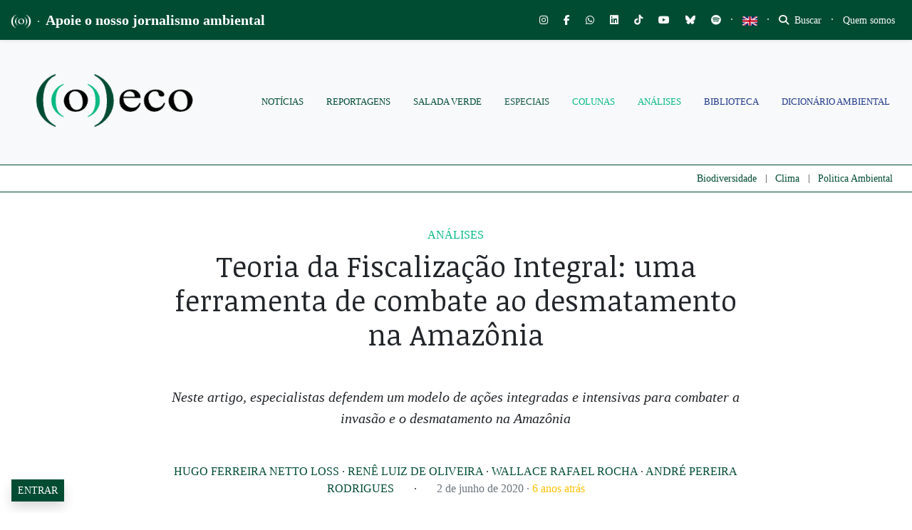

--- FILE ---
content_type: text/html; charset=UTF-8
request_url: https://oeco.org.br/analises/teoria-da-fiscalizacao-integral-uma-ferramenta-de-combate-ao-desmatamento-na-amazonia/
body_size: 82822
content:
<!DOCTYPE html>
<html lang="pt-BR">
<head>
		
		
	<meta charset="UTF-8">
	<meta http-equiv="X-UA-Compatible" content="IE=edge">
	<meta name="viewport" content="width=device-width, initial-scale=1, shrink-to-fit=no">
	<meta name="mobile-web-app-capable" content="yes">
	<meta name="apple-mobile-web-app-capable" content="yes">
	<meta name="apple-mobile-web-app-title" content="((o))eco - Jornalismo Ambiental">
	<link rel="profile" href="https://gmpg.org/xfn/11">
	<link rel="pingback" href="https://oeco.org.br/xmlrpc.php">
	<meta name='robots' content='index, follow, max-image-preview:large, max-snippet:-1, max-video-preview:-1' />
<meta name="dlm-version" content="5.1.6">
<!-- Google Tag Manager for WordPress by gtm4wp.com -->
<script data-cfasync="false" data-pagespeed-no-defer>
	var gtm4wp_datalayer_name = "dataLayer";
	var dataLayer = dataLayer || [];

	const gtm4wp_scrollerscript_debugmode         = false;
	const gtm4wp_scrollerscript_callbacktime      = 100;
	const gtm4wp_scrollerscript_readerlocation    = 150;
	const gtm4wp_scrollerscript_contentelementid  = "content";
	const gtm4wp_scrollerscript_scannertime       = 60;
</script>
<!-- End Google Tag Manager for WordPress by gtm4wp.com -->
	<!-- This site is optimized with the Yoast SEO plugin v26.7 - https://yoast.com/wordpress/plugins/seo/ -->
	<title>Teoria da Fiscalização Integral: uma ferramenta de combate ao desmatamento na Amazônia - ((o))eco</title>
	<link rel="canonical" href="https://oeco.org.br/analises/teoria-da-fiscalizacao-integral-uma-ferramenta-de-combate-ao-desmatamento-na-amazonia/" />
	<meta property="og:locale" content="pt_BR" />
	<meta property="og:type" content="article" />
	<meta property="og:title" content="Teoria da Fiscalização Integral: uma ferramenta de combate ao desmatamento na Amazônia - ((o))eco" />
	<meta property="og:description" content="Neste artigo, especialistas defendem um modelo de ações integradas e intensivas para combater a invasão e o desmatamento na Amazônia" />
	<meta property="og:url" content="https://oeco.org.br/analises/teoria-da-fiscalizacao-integral-uma-ferramenta-de-combate-ao-desmatamento-na-amazonia/" />
	<meta property="og:site_name" content="((o))eco" />
	<meta property="article:publisher" content="https://www.facebook.com/siteoeco/" />
	<meta property="article:published_time" content="2020-06-02T13:51:15+00:00" />
	<meta property="article:modified_time" content="2025-05-01T14:30:28+00:00" />
	<meta property="og:image" content="https://oeco.org.br/wp-content/uploads/2020/06/desmatamento22.jpg" />
	<meta property="og:image:width" content="1152" />
	<meta property="og:image:height" content="768" />
	<meta property="og:image:type" content="image/jpeg" />
	<meta name="author" content="Hugo Ferreira Netto Loss, Renê Luiz de Oliveira, Wallace Rafael Rocha, André Pereira Rodrigues" />
	<meta name="twitter:card" content="summary_large_image" />
	<meta name="twitter:creator" content="@o_eco" />
	<meta name="twitter:site" content="@o_eco" />
	<meta name="twitter:label1" content="Escrito por" />
	<meta name="twitter:data1" content="Hugo Ferreira Netto Loss" />
	<meta name="twitter:label2" content="Est. tempo de leitura" />
	<meta name="twitter:data2" content="19 minutos" />
	<meta name="twitter:label3" content="Written by" />
	<meta name="twitter:data3" content="Hugo Ferreira Netto Loss, Renê Luiz de Oliveira, Wallace Rafael Rocha, André Pereira Rodrigues" />
	<script type="application/ld+json" class="yoast-schema-graph">{"@context":"https://schema.org","@graph":[{"@type":"NewsArticle","@id":"https://oeco.org.br/analises/teoria-da-fiscalizacao-integral-uma-ferramenta-de-combate-ao-desmatamento-na-amazonia/#article","isPartOf":{"@id":"https://oeco.org.br/analises/teoria-da-fiscalizacao-integral-uma-ferramenta-de-combate-ao-desmatamento-na-amazonia/"},"author":[{"@id":"https://oeco.org.br/#/schema/person/e111ff2ddd9f91e63f46fee0e2313bfe"},{"@id":"https://oeco.org.br/#/schema/person/99ef6e4d9bbb86ed3fbecbb057d34adf"},{"@id":"https://oeco.org.br/#/schema/person/1d0b306cd25ed1ddc7f9ff58e2d97a90"},{"@id":"https://oeco.org.br/#/schema/person/95ce46a9240c35c4c1339fbf50d4647b"}],"headline":"Teoria da Fiscalização Integral: uma ferramenta de combate ao desmatamento na Amazônia","datePublished":"2020-06-02T13:51:15+00:00","dateModified":"2025-05-01T14:30:28+00:00","mainEntityOfPage":{"@id":"https://oeco.org.br/analises/teoria-da-fiscalizacao-integral-uma-ferramenta-de-combate-ao-desmatamento-na-amazonia/"},"wordCount":4307,"commentCount":0,"publisher":{"@id":"https://oeco.org.br/#organization"},"image":{"@id":"https://oeco.org.br/analises/teoria-da-fiscalizacao-integral-uma-ferramenta-de-combate-ao-desmatamento-na-amazonia/#primaryimage"},"thumbnailUrl":"https://i0.wp.com/oeco.org.br/wp-content/uploads/2020/06/desmatamento22.jpg?fit=1152%2C768&ssl=1","keywords":["amazônia","desmatamento","fiscalização ambiental","ibama","polícia ambiental"],"articleSection":["Análises"],"inLanguage":"pt-BR","potentialAction":[{"@type":"CommentAction","name":"Comment","target":["https://oeco.org.br/analises/teoria-da-fiscalizacao-integral-uma-ferramenta-de-combate-ao-desmatamento-na-amazonia/#respond"]}]},{"@type":"WebPage","@id":"https://oeco.org.br/analises/teoria-da-fiscalizacao-integral-uma-ferramenta-de-combate-ao-desmatamento-na-amazonia/","url":"https://oeco.org.br/analises/teoria-da-fiscalizacao-integral-uma-ferramenta-de-combate-ao-desmatamento-na-amazonia/","name":"Teoria da Fiscalização Integral: uma ferramenta de combate ao desmatamento na Amazônia - ((o))eco","isPartOf":{"@id":"https://oeco.org.br/#website"},"primaryImageOfPage":{"@id":"https://oeco.org.br/analises/teoria-da-fiscalizacao-integral-uma-ferramenta-de-combate-ao-desmatamento-na-amazonia/#primaryimage"},"image":{"@id":"https://oeco.org.br/analises/teoria-da-fiscalizacao-integral-uma-ferramenta-de-combate-ao-desmatamento-na-amazonia/#primaryimage"},"thumbnailUrl":"https://i0.wp.com/oeco.org.br/wp-content/uploads/2020/06/desmatamento22.jpg?fit=1152%2C768&ssl=1","datePublished":"2020-06-02T13:51:15+00:00","dateModified":"2025-05-01T14:30:28+00:00","breadcrumb":{"@id":"https://oeco.org.br/analises/teoria-da-fiscalizacao-integral-uma-ferramenta-de-combate-ao-desmatamento-na-amazonia/#breadcrumb"},"inLanguage":"pt-BR","potentialAction":[{"@type":"ReadAction","target":["https://oeco.org.br/analises/teoria-da-fiscalizacao-integral-uma-ferramenta-de-combate-ao-desmatamento-na-amazonia/"]}]},{"@type":"ImageObject","inLanguage":"pt-BR","@id":"https://oeco.org.br/analises/teoria-da-fiscalizacao-integral-uma-ferramenta-de-combate-ao-desmatamento-na-amazonia/#primaryimage","url":"https://i0.wp.com/oeco.org.br/wp-content/uploads/2020/06/desmatamento22.jpg?fit=1152%2C768&ssl=1","contentUrl":"https://i0.wp.com/oeco.org.br/wp-content/uploads/2020/06/desmatamento22.jpg?fit=1152%2C768&ssl=1","width":1152,"height":768},{"@type":"BreadcrumbList","@id":"https://oeco.org.br/analises/teoria-da-fiscalizacao-integral-uma-ferramenta-de-combate-ao-desmatamento-na-amazonia/#breadcrumb","itemListElement":[{"@type":"ListItem","position":1,"name":"Início","item":"https://oeco.org.br/"},{"@type":"ListItem","position":2,"name":"Teoria da Fiscalização Integral: uma ferramenta de combate ao desmatamento na Amazônia"}]},{"@type":"WebSite","@id":"https://oeco.org.br/#website","url":"https://oeco.org.br/","name":"((o))eco","description":"Jornalismo Ambiental","publisher":{"@id":"https://oeco.org.br/#organization"},"potentialAction":[{"@type":"SearchAction","target":{"@type":"EntryPoint","urlTemplate":"https://oeco.org.br/?s={search_term_string}"},"query-input":{"@type":"PropertyValueSpecification","valueRequired":true,"valueName":"search_term_string"}}],"inLanguage":"pt-BR"},{"@type":"Organization","@id":"https://oeco.org.br/#organization","name":"((o))eco","url":"https://oeco.org.br/","logo":{"@type":"ImageObject","inLanguage":"pt-BR","@id":"https://oeco.org.br/#/schema/logo/image/","url":"https://i0.wp.com/oeco.org.br/wp-content/uploads/2021/03/logo_oeco_100x100.jpg?fit=100%2C100&ssl=1","contentUrl":"https://i0.wp.com/oeco.org.br/wp-content/uploads/2021/03/logo_oeco_100x100.jpg?fit=100%2C100&ssl=1","width":100,"height":100,"caption":"((o))eco"},"image":{"@id":"https://oeco.org.br/#/schema/logo/image/"},"sameAs":["https://www.facebook.com/siteoeco/","https://x.com/o_eco","https://www.instagram.com/siteoeco/","https://www.youtube.com/user/CanalOEco/"]},{"@type":"Person","@id":"https://oeco.org.br/#/schema/person/e111ff2ddd9f91e63f46fee0e2313bfe","name":"Hugo Ferreira Netto Loss","image":{"@type":"ImageObject","inLanguage":"pt-BR","@id":"https://oeco.org.br/#/schema/person/image/b754799194fef040ae6b14ac77642f8c","url":"https://i0.wp.com/oeco.org.br/wp-content/uploads/2022/01/Hugo-Loss.jpg?resize=96%2C96&ssl=1","contentUrl":"https://i0.wp.com/oeco.org.br/wp-content/uploads/2022/01/Hugo-Loss.jpg?resize=96%2C96&ssl=1","caption":"Hugo Ferreira Netto Loss"},"description":"Analista Ambiental do IBAMA desde 2013. Atua na fiscalização ambiental com ampla experiência no combate ao desmatamento e ao garimpo na Amazônia.","url":"https://oeco.org.br/author/hugo-ferreira-netto-loss/"},{"@type":"Person","@id":"https://oeco.org.br/#/schema/person/99ef6e4d9bbb86ed3fbecbb057d34adf","name":"Renê Luiz de Oliveira","image":{"@type":"ImageObject","inLanguage":"pt-BR","@id":"https://oeco.org.br/#/schema/person/image/301f69bd37c8a5a805604614f2c8bd9a","url":"https://secure.gravatar.com/avatar/c32d41378724e97143e88d8befab2747b30ad39c1f2f70a5b86393c268270ceb?s=96&d=identicon&r=g","contentUrl":"https://secure.gravatar.com/avatar/c32d41378724e97143e88d8befab2747b30ad39c1f2f70a5b86393c268270ceb?s=96&d=identicon&r=g","caption":"Renê Luiz de Oliveira"},"description":"Renê Luiz de Oliveira é Analista Ambiental graduado em Medicina Veterinária pela Universidade Federal de Mato Grosso, possui MBA em Gestão e Planejamento Ambiental pela Universidade Veiga de Almeida (UVA-RJ), especialista em Direito Ambiental pela Faculdade Unyleya-DF","url":"https://oeco.org.br/author/rene-luiz-de-oliveira/"},{"@type":"Person","@id":"https://oeco.org.br/#/schema/person/1d0b306cd25ed1ddc7f9ff58e2d97a90","name":"Wallace Rafael Rocha","image":{"@type":"ImageObject","inLanguage":"pt-BR","@id":"https://oeco.org.br/#/schema/person/image/99a1434c613138868e490b6a3c501a74","url":"https://secure.gravatar.com/avatar/e2e3abff01eb2586c834e42127fed7171542ed2f7e063717e7426f8f4137bb7c?s=96&d=identicon&r=g","contentUrl":"https://secure.gravatar.com/avatar/e2e3abff01eb2586c834e42127fed7171542ed2f7e063717e7426f8f4137bb7c?s=96&d=identicon&r=g","caption":"Wallace Rafael Rocha"},"description":"Wallace Rafael Rocha é Analista Ambiental graduado em Engenharia Ambiental pela Fundação Universidade Federal do Tocantins. Especialista em Sistemas Mínero-metalúrgicos pela Universidade Federal de Ouro Preto, MBA em Perícia, auditoria e Gestão Ambiental pela Fundação Universidade Federal do Tocantins nas áreas de concentração de Recursos Hídricos e Saneamento","url":"https://oeco.org.br/author/wallace-rafael-rocha/"},{"@type":"Person","@id":"https://oeco.org.br/#/schema/person/95ce46a9240c35c4c1339fbf50d4647b","name":"André Pereira Rodrigues","image":{"@type":"ImageObject","inLanguage":"pt-BR","@id":"https://oeco.org.br/#/schema/person/image/0e70fe19f2ad62d4dc3a45e7735732a4","url":"https://secure.gravatar.com/avatar/d4912af01e4e3fbd94d3a5bbd8413c2ee96e33dd9f4116345fb8b119d8e76f19?s=96&d=identicon&r=g","contentUrl":"https://secure.gravatar.com/avatar/d4912af01e4e3fbd94d3a5bbd8413c2ee96e33dd9f4116345fb8b119d8e76f19?s=96&d=identicon&r=g","caption":"André Pereira Rodrigues"},"description":"André Pereira Rodrigues é Analista Ambiental graduado em Ciências Biológicas pela Universidade Federal de Uberlândia, mestre em Ecologia e Conservação dos Recursos pelo Instituto de Biologia da Universidade Federal de Uberlândia","url":"https://oeco.org.br/author/andre-pereira-rodrigues/"}]}</script>
	<!-- / Yoast SEO plugin. -->


<link rel='dns-prefetch' href='//stats.wp.com' />
<link rel='dns-prefetch' href='//use.fontawesome.com' />
<link rel='dns-prefetch' href='//cdn.openshareweb.com' />
<link rel='dns-prefetch' href='//cdn.shareaholic.net' />
<link rel='dns-prefetch' href='//www.shareaholic.net' />
<link rel='dns-prefetch' href='//analytics.shareaholic.com' />
<link rel='dns-prefetch' href='//recs.shareaholic.com' />
<link rel='dns-prefetch' href='//partner.shareaholic.com' />
<link rel='dns-prefetch' href='//v0.wordpress.com' />
<link rel='dns-prefetch' href='//jetpack.wordpress.com' />
<link rel='dns-prefetch' href='//s0.wp.com' />
<link rel='dns-prefetch' href='//public-api.wordpress.com' />
<link rel='dns-prefetch' href='//0.gravatar.com' />
<link rel='dns-prefetch' href='//1.gravatar.com' />
<link rel='dns-prefetch' href='//2.gravatar.com' />
<link rel='preconnect' href='//c0.wp.com' />
<link rel='preconnect' href='//i0.wp.com' />
<link rel="alternate" type="application/rss+xml" title="Feed para ((o))eco &raquo;" href="https://oeco.org.br/feed/" />
<link rel="alternate" type="application/rss+xml" title="Feed de comentários para ((o))eco &raquo;" href="https://oeco.org.br/comments/feed/" />
<link rel="alternate" type="application/rss+xml" title="Feed de comentários para ((o))eco &raquo; Teoria da Fiscalização Integral: uma ferramenta de combate ao desmatamento na Amazônia" href="https://oeco.org.br/analises/teoria-da-fiscalizacao-integral-uma-ferramenta-de-combate-ao-desmatamento-na-amazonia/feed/" />
<link rel="alternate" title="oEmbed (JSON)" type="application/json+oembed" href="https://oeco.org.br/wp-json/oembed/1.0/embed?url=https%3A%2F%2Foeco.org.br%2Fanalises%2Fteoria-da-fiscalizacao-integral-uma-ferramenta-de-combate-ao-desmatamento-na-amazonia%2F" />
<link rel="alternate" title="oEmbed (XML)" type="text/xml+oembed" href="https://oeco.org.br/wp-json/oembed/1.0/embed?url=https%3A%2F%2Foeco.org.br%2Fanalises%2Fteoria-da-fiscalizacao-integral-uma-ferramenta-de-combate-ao-desmatamento-na-amazonia%2F&#038;format=xml" />
<link rel="alternate" type="application/rss+xml" title="Feed de ((o))eco &raquo; Story" href="https://oeco.org.br/web-stories/feed/"><!-- Shareaholic - https://www.shareaholic.com -->
<link rel='preload' href='//cdn.shareaholic.net/assets/pub/shareaholic.js' as='script'/>
<script data-no-minify='1' data-cfasync='false'>
_SHR_SETTINGS = {"endpoints":{"local_recs_url":"https:\/\/oeco.org.br\/wp-admin\/admin-ajax.php?action=shareaholic_permalink_related","ajax_url":"https:\/\/oeco.org.br\/wp-admin\/admin-ajax.php","share_counts_url":"https:\/\/oeco.org.br\/wp-admin\/admin-ajax.php?action=shareaholic_share_counts_api"},"site_id":"d90c7a6f95bda82aeca84acc1f08d8cd","url_components":{"year":"2020","monthnum":"06","day":"02","hour":"10","minute":"51","second":"15","post_id":"78504","postname":"teoria-da-fiscalizacao-integral-uma-ferramenta-de-combate-ao-desmatamento-na-amazonia","category":"analises"}};
</script>
<script data-no-minify='1' data-cfasync='false' src='//cdn.shareaholic.net/assets/pub/shareaholic.js' data-shr-siteid='d90c7a6f95bda82aeca84acc1f08d8cd' async ></script>

<!-- Shareaholic Content Tags -->
<meta name='shareaholic:site_name' content='((o))eco' />
<meta name='shareaholic:language' content='pt-BR' />
<meta name='shareaholic:url' content='https://oeco.org.br/analises/teoria-da-fiscalizacao-integral-uma-ferramenta-de-combate-ao-desmatamento-na-amazonia/' />
<meta name='shareaholic:keywords' content='tag:amazônia, tag:desmatamento, tag:fiscalização ambiental, tag:ibama, tag:polícia ambiental, cat:análises, type:post' />
<meta name='shareaholic:article_published_time' content='2020-06-02T10:51:15-03:00' />
<meta name='shareaholic:article_modified_time' content='2025-05-01T11:30:28-03:00' />
<meta name='shareaholic:shareable_page' content='true' />
<meta name='shareaholic:article_author_name' content='Hugo Ferreira Netto Loss' />
<meta name='shareaholic:site_id' content='d90c7a6f95bda82aeca84acc1f08d8cd' />
<meta name='shareaholic:wp_version' content='9.7.13' />
<meta name='shareaholic:image' content='https://i0.wp.com/oeco.org.br/wp-content/uploads/2020/06/desmatamento22.jpg?fit=640%2C427&amp;ssl=1' />
<!-- Shareaholic Content Tags End -->
<style type='text/css' id='kt_global_css_variables'>
:root {
  --oeco-dark-green: #004C33;
  --White: #FFFFFF;
  --GunPowder: #3D405B;
  --Alto: #DCDCDC;
  --black: #000000;
  --Merino: #F4F1DE;
  --Niagara: #08BA82;
}
</style>
<style id='wp-img-auto-sizes-contain-inline-css'>
img:is([sizes=auto i],[sizes^="auto," i]){contain-intrinsic-size:3000px 1500px}
/*# sourceURL=wp-img-auto-sizes-contain-inline-css */
</style>
<link rel='stylesheet' id='embedpress-css-css' href='https://oeco.org.br/wp-content/plugins/embedpress/assets/css/embedpress.css?ver=1767788080' media='all' />
<link rel='stylesheet' id='embedpress-blocks-style-css' href='https://oeco.org.br/wp-content/plugins/embedpress/assets/css/blocks.build.css?ver=1767788080' media='all' />
<link rel='stylesheet' id='embedpress-lazy-load-css-css' href='https://oeco.org.br/wp-content/plugins/embedpress/assets/css/lazy-load.css?ver=1767788080' media='all' />
<link rel='stylesheet' id='wp-block-library-css' href='https://c0.wp.com/c/6.9/wp-includes/css/dist/block-library/style.min.css' media='all' />
<style id='global-styles-inline-css'>
:root{--wp--preset--aspect-ratio--square: 1;--wp--preset--aspect-ratio--4-3: 4/3;--wp--preset--aspect-ratio--3-4: 3/4;--wp--preset--aspect-ratio--3-2: 3/2;--wp--preset--aspect-ratio--2-3: 2/3;--wp--preset--aspect-ratio--16-9: 16/9;--wp--preset--aspect-ratio--9-16: 9/16;--wp--preset--color--black: #000000;--wp--preset--color--cyan-bluish-gray: #abb8c3;--wp--preset--color--white: #ffffff;--wp--preset--color--pale-pink: #f78da7;--wp--preset--color--vivid-red: #cf2e2e;--wp--preset--color--luminous-vivid-orange: #ff6900;--wp--preset--color--luminous-vivid-amber: #fcb900;--wp--preset--color--light-green-cyan: #7bdcb5;--wp--preset--color--vivid-green-cyan: #00d084;--wp--preset--color--pale-cyan-blue: #8ed1fc;--wp--preset--color--vivid-cyan-blue: #0693e3;--wp--preset--color--vivid-purple: #9b51e0;--wp--preset--color--central-palette-1: #004C33;--wp--preset--color--central-palette-2: #FFFFFF;--wp--preset--color--central-palette-3: #3D405B;--wp--preset--color--central-palette-4: #DCDCDC;--wp--preset--color--central-palette-5: #000000;--wp--preset--color--central-palette-6: #F4F1DE;--wp--preset--color--central-palette-7: #08BA82;--wp--preset--gradient--vivid-cyan-blue-to-vivid-purple: linear-gradient(135deg,rgb(6,147,227) 0%,rgb(155,81,224) 100%);--wp--preset--gradient--light-green-cyan-to-vivid-green-cyan: linear-gradient(135deg,rgb(122,220,180) 0%,rgb(0,208,130) 100%);--wp--preset--gradient--luminous-vivid-amber-to-luminous-vivid-orange: linear-gradient(135deg,rgb(252,185,0) 0%,rgb(255,105,0) 100%);--wp--preset--gradient--luminous-vivid-orange-to-vivid-red: linear-gradient(135deg,rgb(255,105,0) 0%,rgb(207,46,46) 100%);--wp--preset--gradient--very-light-gray-to-cyan-bluish-gray: linear-gradient(135deg,rgb(238,238,238) 0%,rgb(169,184,195) 100%);--wp--preset--gradient--cool-to-warm-spectrum: linear-gradient(135deg,rgb(74,234,220) 0%,rgb(151,120,209) 20%,rgb(207,42,186) 40%,rgb(238,44,130) 60%,rgb(251,105,98) 80%,rgb(254,248,76) 100%);--wp--preset--gradient--blush-light-purple: linear-gradient(135deg,rgb(255,206,236) 0%,rgb(152,150,240) 100%);--wp--preset--gradient--blush-bordeaux: linear-gradient(135deg,rgb(254,205,165) 0%,rgb(254,45,45) 50%,rgb(107,0,62) 100%);--wp--preset--gradient--luminous-dusk: linear-gradient(135deg,rgb(255,203,112) 0%,rgb(199,81,192) 50%,rgb(65,88,208) 100%);--wp--preset--gradient--pale-ocean: linear-gradient(135deg,rgb(255,245,203) 0%,rgb(182,227,212) 50%,rgb(51,167,181) 100%);--wp--preset--gradient--electric-grass: linear-gradient(135deg,rgb(202,248,128) 0%,rgb(113,206,126) 100%);--wp--preset--gradient--midnight: linear-gradient(135deg,rgb(2,3,129) 0%,rgb(40,116,252) 100%);--wp--preset--font-size--small: 13px;--wp--preset--font-size--medium: 20px;--wp--preset--font-size--large: 36px;--wp--preset--font-size--x-large: 42px;--wp--preset--spacing--20: 0.44rem;--wp--preset--spacing--30: 0.67rem;--wp--preset--spacing--40: 1rem;--wp--preset--spacing--50: 1.5rem;--wp--preset--spacing--60: 2.25rem;--wp--preset--spacing--70: 3.38rem;--wp--preset--spacing--80: 5.06rem;--wp--preset--shadow--natural: 6px 6px 9px rgba(0, 0, 0, 0.2);--wp--preset--shadow--deep: 12px 12px 50px rgba(0, 0, 0, 0.4);--wp--preset--shadow--sharp: 6px 6px 0px rgba(0, 0, 0, 0.2);--wp--preset--shadow--outlined: 6px 6px 0px -3px rgb(255, 255, 255), 6px 6px rgb(0, 0, 0);--wp--preset--shadow--crisp: 6px 6px 0px rgb(0, 0, 0);}:where(.is-layout-flex){gap: 0.5em;}:where(.is-layout-grid){gap: 0.5em;}body .is-layout-flex{display: flex;}.is-layout-flex{flex-wrap: wrap;align-items: center;}.is-layout-flex > :is(*, div){margin: 0;}body .is-layout-grid{display: grid;}.is-layout-grid > :is(*, div){margin: 0;}:where(.wp-block-columns.is-layout-flex){gap: 2em;}:where(.wp-block-columns.is-layout-grid){gap: 2em;}:where(.wp-block-post-template.is-layout-flex){gap: 1.25em;}:where(.wp-block-post-template.is-layout-grid){gap: 1.25em;}.has-black-color{color: var(--wp--preset--color--black) !important;}.has-cyan-bluish-gray-color{color: var(--wp--preset--color--cyan-bluish-gray) !important;}.has-white-color{color: var(--wp--preset--color--white) !important;}.has-pale-pink-color{color: var(--wp--preset--color--pale-pink) !important;}.has-vivid-red-color{color: var(--wp--preset--color--vivid-red) !important;}.has-luminous-vivid-orange-color{color: var(--wp--preset--color--luminous-vivid-orange) !important;}.has-luminous-vivid-amber-color{color: var(--wp--preset--color--luminous-vivid-amber) !important;}.has-light-green-cyan-color{color: var(--wp--preset--color--light-green-cyan) !important;}.has-vivid-green-cyan-color{color: var(--wp--preset--color--vivid-green-cyan) !important;}.has-pale-cyan-blue-color{color: var(--wp--preset--color--pale-cyan-blue) !important;}.has-vivid-cyan-blue-color{color: var(--wp--preset--color--vivid-cyan-blue) !important;}.has-vivid-purple-color{color: var(--wp--preset--color--vivid-purple) !important;}.has-black-background-color{background-color: var(--wp--preset--color--black) !important;}.has-cyan-bluish-gray-background-color{background-color: var(--wp--preset--color--cyan-bluish-gray) !important;}.has-white-background-color{background-color: var(--wp--preset--color--white) !important;}.has-pale-pink-background-color{background-color: var(--wp--preset--color--pale-pink) !important;}.has-vivid-red-background-color{background-color: var(--wp--preset--color--vivid-red) !important;}.has-luminous-vivid-orange-background-color{background-color: var(--wp--preset--color--luminous-vivid-orange) !important;}.has-luminous-vivid-amber-background-color{background-color: var(--wp--preset--color--luminous-vivid-amber) !important;}.has-light-green-cyan-background-color{background-color: var(--wp--preset--color--light-green-cyan) !important;}.has-vivid-green-cyan-background-color{background-color: var(--wp--preset--color--vivid-green-cyan) !important;}.has-pale-cyan-blue-background-color{background-color: var(--wp--preset--color--pale-cyan-blue) !important;}.has-vivid-cyan-blue-background-color{background-color: var(--wp--preset--color--vivid-cyan-blue) !important;}.has-vivid-purple-background-color{background-color: var(--wp--preset--color--vivid-purple) !important;}.has-black-border-color{border-color: var(--wp--preset--color--black) !important;}.has-cyan-bluish-gray-border-color{border-color: var(--wp--preset--color--cyan-bluish-gray) !important;}.has-white-border-color{border-color: var(--wp--preset--color--white) !important;}.has-pale-pink-border-color{border-color: var(--wp--preset--color--pale-pink) !important;}.has-vivid-red-border-color{border-color: var(--wp--preset--color--vivid-red) !important;}.has-luminous-vivid-orange-border-color{border-color: var(--wp--preset--color--luminous-vivid-orange) !important;}.has-luminous-vivid-amber-border-color{border-color: var(--wp--preset--color--luminous-vivid-amber) !important;}.has-light-green-cyan-border-color{border-color: var(--wp--preset--color--light-green-cyan) !important;}.has-vivid-green-cyan-border-color{border-color: var(--wp--preset--color--vivid-green-cyan) !important;}.has-pale-cyan-blue-border-color{border-color: var(--wp--preset--color--pale-cyan-blue) !important;}.has-vivid-cyan-blue-border-color{border-color: var(--wp--preset--color--vivid-cyan-blue) !important;}.has-vivid-purple-border-color{border-color: var(--wp--preset--color--vivid-purple) !important;}.has-vivid-cyan-blue-to-vivid-purple-gradient-background{background: var(--wp--preset--gradient--vivid-cyan-blue-to-vivid-purple) !important;}.has-light-green-cyan-to-vivid-green-cyan-gradient-background{background: var(--wp--preset--gradient--light-green-cyan-to-vivid-green-cyan) !important;}.has-luminous-vivid-amber-to-luminous-vivid-orange-gradient-background{background: var(--wp--preset--gradient--luminous-vivid-amber-to-luminous-vivid-orange) !important;}.has-luminous-vivid-orange-to-vivid-red-gradient-background{background: var(--wp--preset--gradient--luminous-vivid-orange-to-vivid-red) !important;}.has-very-light-gray-to-cyan-bluish-gray-gradient-background{background: var(--wp--preset--gradient--very-light-gray-to-cyan-bluish-gray) !important;}.has-cool-to-warm-spectrum-gradient-background{background: var(--wp--preset--gradient--cool-to-warm-spectrum) !important;}.has-blush-light-purple-gradient-background{background: var(--wp--preset--gradient--blush-light-purple) !important;}.has-blush-bordeaux-gradient-background{background: var(--wp--preset--gradient--blush-bordeaux) !important;}.has-luminous-dusk-gradient-background{background: var(--wp--preset--gradient--luminous-dusk) !important;}.has-pale-ocean-gradient-background{background: var(--wp--preset--gradient--pale-ocean) !important;}.has-electric-grass-gradient-background{background: var(--wp--preset--gradient--electric-grass) !important;}.has-midnight-gradient-background{background: var(--wp--preset--gradient--midnight) !important;}.has-small-font-size{font-size: var(--wp--preset--font-size--small) !important;}.has-medium-font-size{font-size: var(--wp--preset--font-size--medium) !important;}.has-large-font-size{font-size: var(--wp--preset--font-size--large) !important;}.has-x-large-font-size{font-size: var(--wp--preset--font-size--x-large) !important;}
/*# sourceURL=global-styles-inline-css */
</style>

<style id='classic-theme-styles-inline-css'>
/*! This file is auto-generated */
.wp-block-button__link{color:#fff;background-color:#32373c;border-radius:9999px;box-shadow:none;text-decoration:none;padding:calc(.667em + 2px) calc(1.333em + 2px);font-size:1.125em}.wp-block-file__button{background:#32373c;color:#fff;text-decoration:none}
/*# sourceURL=/wp-includes/css/classic-themes.min.css */
</style>
<link rel='stylesheet' id='wp-components-css' href='https://c0.wp.com/c/6.9/wp-includes/css/dist/components/style.min.css' media='all' />
<link rel='stylesheet' id='wp-preferences-css' href='https://c0.wp.com/c/6.9/wp-includes/css/dist/preferences/style.min.css' media='all' />
<link rel='stylesheet' id='wp-block-editor-css' href='https://c0.wp.com/c/6.9/wp-includes/css/dist/block-editor/style.min.css' media='all' />
<link rel='stylesheet' id='popup-maker-block-library-style-css' href='https://oeco.org.br/wp-content/plugins/popup-maker/dist/packages/block-library-style.css?ver=dbea705cfafe089d65f1' media='all' />
<style id='font-awesome-svg-styles-default-inline-css'>
.svg-inline--fa {
  display: inline-block;
  height: 1em;
  overflow: visible;
  vertical-align: -.125em;
}
/*# sourceURL=font-awesome-svg-styles-default-inline-css */
</style>
<link rel='stylesheet' id='font-awesome-svg-styles-css' href='https://oeco.org.br/wp-content/uploads/font-awesome/v6.7.2/css/svg-with-js.css' media='all' />
<style id='font-awesome-svg-styles-inline-css'>
   .wp-block-font-awesome-icon svg::before,
   .wp-rich-text-font-awesome-icon svg::before {content: unset;}
/*# sourceURL=font-awesome-svg-styles-inline-css */
</style>
<link rel='stylesheet' id='modal-window-css' href='https://oeco.org.br/wp-content/plugins/modal-window/public/assets/css/modal.min.css?ver=6.2.3' media='all' />
<link rel='stylesheet' id='ppress-frontend-css' href='https://oeco.org.br/wp-content/plugins/wp-user-avatar/assets/css/frontend.min.css?ver=4.16.8' media='all' />
<link rel='stylesheet' id='ppress-flatpickr-css' href='https://oeco.org.br/wp-content/plugins/wp-user-avatar/assets/flatpickr/flatpickr.min.css?ver=4.16.8' media='all' />
<link rel='stylesheet' id='ppress-select2-css' href='https://oeco.org.br/wp-content/plugins/wp-user-avatar/assets/select2/select2.min.css?ver=5be1324435caf1f1d481b24c8d4fa615' media='all' />
<link rel='stylesheet' id='awb-css' href='https://oeco.org.br/wp-content/plugins/advanced-backgrounds/assets/awb/awb.min.css?ver=1.12.8' media='all' />
<link rel='stylesheet' id='oeco-main-styles-css' href='https://oeco.org.br/wp-content/themes/oeco-bs/css/main.css?ver=1615753153' media='all' />
<link rel='stylesheet' id='oeco-custom-styles-css' href='https://oeco.org.br/wp-content/themes/oeco-bs/css/custom.css?ver=1762800144' media='all' />
<link rel='stylesheet' id='font-awesome-official-css' href='https://use.fontawesome.com/releases/v6.7.2/css/all.css' media='all' integrity="sha384-nRgPTkuX86pH8yjPJUAFuASXQSSl2/bBUiNV47vSYpKFxHJhbcrGnmlYpYJMeD7a" crossorigin="anonymous" />
<link rel='stylesheet' id='popup-maker-site-css' href='https://oeco.org.br/wp-content/plugins/popup-maker/dist/assets/site.css?ver=1.21.5' media='all' />
<style id='popup-maker-site-inline-css'>
/* Popup Google Fonts */
@import url('//fonts.googleapis.com/css?family=Montserrat:100');

/* Popup Theme 180554: Cores ((o))eco */
.pum-theme-180554, .pum-theme-cores-oeco { background-color: rgba( 0, 76, 51, 0.85 ) } 
.pum-theme-180554 .pum-container, .pum-theme-cores-oeco .pum-container { padding: 18px; border-radius: 0px; border: 1px none #000000; box-shadow: 10px 8px 0px -3px rgba( 8, 186, 130, 1.00 ); background-color: rgba( 244, 241, 222, 1.00 ) } 
.pum-theme-180554 .pum-title, .pum-theme-cores-oeco .pum-title { color: #004c33; text-align: left; text-shadow: 0px 0px 0px rgba( 2, 2, 2, 0.23 ); font-family: inherit; font-weight: 400; font-size: 32px; line-height: 36px } 
.pum-theme-180554 .pum-content, .pum-theme-cores-oeco .pum-content { color: #004c33; font-family: inherit; font-weight: 400 } 
.pum-theme-180554 .pum-content + .pum-close, .pum-theme-cores-oeco .pum-content + .pum-close { position: absolute; height: auto; width: auto; left: auto; right: 0px; bottom: auto; top: 0px; padding: 6px; color: #ffffff; font-family: inherit; font-weight: 600; font-size: 8px; line-height: 36px; border: 1px none #ffffff; border-radius: 1px; box-shadow: 1px 1px 3px 0px rgba( 2, 2, 2, 0.17 ); text-shadow: 0px 0px 0px rgba( 0, 0, 0, 0.23 ); background-color: rgba( 8, 186, 130, 1.00 ) } 

/* Popup Theme 135245: Light Box */
.pum-theme-135245, .pum-theme-lightbox { background-color: rgba( 0, 0, 0, 0.60 ) } 
.pum-theme-135245 .pum-container, .pum-theme-lightbox .pum-container { padding: 30px; border-radius: 1px; border: 1px solid #000000; box-shadow: 0px 0px 30px 0px rgba( 2, 2, 2, 1.00 ); background-color: rgba( 255, 255, 255, 1.00 ) } 
.pum-theme-135245 .pum-title, .pum-theme-lightbox .pum-title { color: #000000; text-align: left; text-shadow: 0px 0px 0px rgba( 2, 2, 2, 0.23 ); font-family: inherit; font-weight: 100; font-size: 32px; line-height: 36px } 
.pum-theme-135245 .pum-content, .pum-theme-lightbox .pum-content { color: #000000; font-family: inherit; font-weight: 100 } 
.pum-theme-135245 .pum-content + .pum-close, .pum-theme-lightbox .pum-content + .pum-close { position: absolute; height: 20px; width: 20px; left: 50%; right: auto; bottom: auto; top: 20px; padding: 0px; color: #ffffff; font-family: Arial; font-weight: 100; font-size: 12px; line-height: 12px; border: 2px solid #ffffff; border-radius: 17px; box-shadow: 0px 0px 15px 1px rgba( 2, 2, 2, 0.75 ); text-shadow: 0px 0px 0px rgba( 0, 0, 0, 0.23 ); background-color: rgba( 0, 0, 0, 1.00 ); transform: translateX(-50%) } 

/* Popup Theme 135244: Default Theme */
.pum-theme-135244, .pum-theme-default-theme { background-color: rgba( 255, 255, 255, 1.00 ) } 
.pum-theme-135244 .pum-container, .pum-theme-default-theme .pum-container { padding: 30px; border-radius: 0px; border: 1px none #000000; box-shadow: 1px 1px 3px 0px rgba( 2, 2, 2, 0.23 ); background-color: rgba( 249, 249, 249, 1.00 ) } 
.pum-theme-135244 .pum-title, .pum-theme-default-theme .pum-title { color: #000000; text-align: left; text-shadow: 0px 0px 0px rgba( 2, 2, 2, 0.23 ); font-family: inherit; font-weight: 400; font-size: 32px; line-height: 36px } 
.pum-theme-135244 .pum-content, .pum-theme-default-theme .pum-content { color: #8c8c8c; font-family: inherit; font-weight: 100 } 
.pum-theme-135244 .pum-content + .pum-close, .pum-theme-default-theme .pum-content + .pum-close { position: absolute; height: auto; width: auto; left: 0px; right: auto; bottom: auto; top: 50%; padding: 8px; color: #ffffff; font-family: inherit; font-weight: 400; font-size: 12px; line-height: 36px; border: 1px none #ffffff; border-radius: 0px; box-shadow: 1px 1px 3px 0px rgba( 2, 2, 2, 0.23 ); text-shadow: 0px 0px 0px rgba( 0, 0, 0, 0.23 ); background-color: rgba( 0, 183, 205, 1.00 ); transform: translate(0, -50%) } 

/* Popup Theme 135251: Content Only - For use with page builders or block editor */
.pum-theme-135251, .pum-theme-content-only { background-color: rgba( 0, 0, 0, 0.70 ) } 
.pum-theme-135251 .pum-container, .pum-theme-content-only .pum-container { padding: 0px; border-radius: 0px; border: 1px none #000000; box-shadow: 0px 0px 0px 0px rgba( 2, 2, 2, 0.00 ) } 
.pum-theme-135251 .pum-title, .pum-theme-content-only .pum-title { color: #000000; text-align: left; text-shadow: 0px 0px 0px rgba( 2, 2, 2, 0.23 ); font-family: inherit; font-weight: 400; font-size: 32px; line-height: 36px } 
.pum-theme-135251 .pum-content, .pum-theme-content-only .pum-content { color: #8c8c8c; font-family: inherit; font-weight: 400 } 
.pum-theme-135251 .pum-content + .pum-close, .pum-theme-content-only .pum-content + .pum-close { position: absolute; height: 18px; width: 18px; left: auto; right: 7px; bottom: auto; top: 7px; padding: 0px; color: #000000; font-family: inherit; font-weight: 700; font-size: 20px; line-height: 20px; border: 1px none #ffffff; border-radius: 15px; box-shadow: 0px 0px 0px 0px rgba( 2, 2, 2, 0.00 ); text-shadow: 0px 0px 0px rgba( 0, 0, 0, 0.00 ); background-color: rgba( 255, 255, 255, 0.00 ) } 

/* Popup Theme 135250: Floating Bar - Soft Blue */
.pum-theme-135250, .pum-theme-floating-bar { background-color: rgba( 255, 255, 255, 0.00 ) } 
.pum-theme-135250 .pum-container, .pum-theme-floating-bar .pum-container { padding: 8px; border-radius: 0px; border: 1px none #000000; box-shadow: 1px 1px 3px 0px rgba( 2, 2, 2, 0.23 ); background-color: rgba( 238, 246, 252, 1.00 ) } 
.pum-theme-135250 .pum-title, .pum-theme-floating-bar .pum-title { color: #505050; text-align: left; text-shadow: 0px 0px 0px rgba( 2, 2, 2, 0.23 ); font-family: inherit; font-weight: 400; font-size: 32px; line-height: 36px } 
.pum-theme-135250 .pum-content, .pum-theme-floating-bar .pum-content { color: #505050; font-family: inherit; font-weight: 400 } 
.pum-theme-135250 .pum-content + .pum-close, .pum-theme-floating-bar .pum-content + .pum-close { position: absolute; height: 18px; width: 18px; left: auto; right: 5px; bottom: auto; top: 50%; padding: 0px; color: #505050; font-family: Sans-Serif; font-weight: 700; font-size: 15px; line-height: 18px; border: 1px solid #505050; border-radius: 15px; box-shadow: 0px 0px 0px 0px rgba( 2, 2, 2, 0.00 ); text-shadow: 0px 0px 0px rgba( 0, 0, 0, 0.00 ); background-color: rgba( 255, 255, 255, 0.00 ); transform: translate(0, -50%) } 

/* Popup Theme 135249: Framed Border */
.pum-theme-135249, .pum-theme-framed-border { background-color: rgba( 255, 255, 255, 0.50 ) } 
.pum-theme-135249 .pum-container, .pum-theme-framed-border .pum-container { padding: 18px; border-radius: 0px; border: 20px outset #dd3333; box-shadow: 1px 1px 3px 0px rgba( 2, 2, 2, 0.97 ) inset; background-color: rgba( 255, 251, 239, 1.00 ) } 
.pum-theme-135249 .pum-title, .pum-theme-framed-border .pum-title { color: #000000; text-align: left; text-shadow: 0px 0px 0px rgba( 2, 2, 2, 0.23 ); font-family: inherit; font-weight: 100; font-size: 32px; line-height: 36px } 
.pum-theme-135249 .pum-content, .pum-theme-framed-border .pum-content { color: #2d2d2d; font-family: inherit; font-weight: 100 } 
.pum-theme-135249 .pum-content + .pum-close, .pum-theme-framed-border .pum-content + .pum-close { position: absolute; height: 20px; width: 20px; left: auto; right: -20px; bottom: auto; top: -20px; padding: 0px; color: #ffffff; font-family: Tahoma; font-weight: 700; font-size: 16px; line-height: 18px; border: 1px none #ffffff; border-radius: 0px; box-shadow: 0px 0px 0px 0px rgba( 2, 2, 2, 0.23 ); text-shadow: 0px 0px 0px rgba( 0, 0, 0, 0.23 ); background-color: rgba( 0, 0, 0, 0.55 ) } 

/* Popup Theme 135248: Cutting Edge */
.pum-theme-135248, .pum-theme-cutting-edge { background-color: rgba( 0, 0, 0, 0.50 ) } 
.pum-theme-135248 .pum-container, .pum-theme-cutting-edge .pum-container { padding: 18px; border-radius: 0px; border: 1px none #000000; box-shadow: 0px 10px 25px 0px rgba( 2, 2, 2, 0.50 ); background-color: rgba( 30, 115, 190, 1.00 ) } 
.pum-theme-135248 .pum-title, .pum-theme-cutting-edge .pum-title { color: #ffffff; text-align: left; text-shadow: 0px 0px 0px rgba( 2, 2, 2, 0.23 ); font-family: Sans-Serif; font-weight: 100; font-size: 26px; line-height: 28px } 
.pum-theme-135248 .pum-content, .pum-theme-cutting-edge .pum-content { color: #ffffff; font-family: inherit; font-weight: 100 } 
.pum-theme-135248 .pum-content + .pum-close, .pum-theme-cutting-edge .pum-content + .pum-close { position: absolute; height: 24px; width: 24px; left: auto; right: 0px; bottom: auto; top: 0px; padding: 0px; color: #1e73be; font-family: Times New Roman; font-weight: 100; font-size: 32px; line-height: 24px; border: 1px none #ffffff; border-radius: 0px; box-shadow: -1px 1px 1px 0px rgba( 2, 2, 2, 0.10 ); text-shadow: -1px 1px 1px rgba( 0, 0, 0, 0.10 ); background-color: rgba( 238, 238, 34, 1.00 ) } 

/* Popup Theme 135247: Hello Box */
.pum-theme-135247, .pum-theme-hello-box { background-color: rgba( 0, 0, 0, 0.75 ) } 
.pum-theme-135247 .pum-container, .pum-theme-hello-box .pum-container { padding: 30px; border-radius: 80px; border: 14px solid #81d742; box-shadow: 0px 0px 0px 0px rgba( 2, 2, 2, 0.00 ); background-color: rgba( 255, 255, 255, 1.00 ) } 
.pum-theme-135247 .pum-title, .pum-theme-hello-box .pum-title { color: #2d2d2d; text-align: left; text-shadow: 0px 0px 0px rgba( 2, 2, 2, 0.23 ); font-family: Montserrat; font-weight: 100; font-size: 32px; line-height: 36px } 
.pum-theme-135247 .pum-content, .pum-theme-hello-box .pum-content { color: #2d2d2d; font-family: inherit; font-weight: 100 } 
.pum-theme-135247 .pum-content + .pum-close, .pum-theme-hello-box .pum-content + .pum-close { position: absolute; height: auto; width: auto; left: auto; right: -30px; bottom: auto; top: -30px; padding: 0px; color: #2d2d2d; font-family: Times New Roman; font-weight: 100; font-size: 32px; line-height: 28px; border: 1px none #ffffff; border-radius: 28px; box-shadow: 0px 0px 0px 0px rgba( 2, 2, 2, 0.23 ); text-shadow: 0px 0px 0px rgba( 0, 0, 0, 0.23 ); background-color: rgba( 255, 255, 255, 1.00 ) } 

/* Popup Theme 135246: Enterprise Blue */
.pum-theme-135246, .pum-theme-enterprise-blue { background-color: rgba( 0, 0, 0, 0.70 ) } 
.pum-theme-135246 .pum-container, .pum-theme-enterprise-blue .pum-container { padding: 28px; border-radius: 5px; border: 1px none #000000; box-shadow: 0px 10px 25px 4px rgba( 2, 2, 2, 0.50 ); background-color: rgba( 255, 255, 255, 1.00 ) } 
.pum-theme-135246 .pum-title, .pum-theme-enterprise-blue .pum-title { color: #315b7c; text-align: left; text-shadow: 0px 0px 0px rgba( 2, 2, 2, 0.23 ); font-family: inherit; font-weight: 100; font-size: 34px; line-height: 36px } 
.pum-theme-135246 .pum-content, .pum-theme-enterprise-blue .pum-content { color: #2d2d2d; font-family: inherit; font-weight: 100 } 
.pum-theme-135246 .pum-content + .pum-close, .pum-theme-enterprise-blue .pum-content + .pum-close { position: absolute; height: 28px; width: 28px; left: auto; right: 8px; bottom: auto; top: 8px; padding: 4px; color: #ffffff; font-family: Times New Roman; font-weight: 100; font-size: 20px; line-height: 20px; border: 1px none #ffffff; border-radius: 42px; box-shadow: 0px 0px 0px 0px rgba( 2, 2, 2, 0.23 ); text-shadow: 0px 0px 0px rgba( 0, 0, 0, 0.23 ); background-color: rgba( 49, 91, 124, 1.00 ) } 

#pum-193647 {z-index: 1999999999}
#pum-142553 {z-index: 1999999999}

/*# sourceURL=popup-maker-site-inline-css */
</style>
<style id='block-visibility-screen-size-styles-inline-css'>
/* Large screens (desktops, 992px and up) */
@media ( min-width: 992px ) {
	.block-visibility-hide-large-screen {
		display: none !important;
	}
}

/* Medium screens (tablets, between 768px and 992px) */
@media ( min-width: 768px ) and ( max-width: 991.98px ) {
	.block-visibility-hide-medium-screen {
		display: none !important;
	}
}

/* Small screens (mobile devices, less than 768px) */
@media ( max-width: 767.98px ) {
	.block-visibility-hide-small-screen {
		display: none !important;
	}
}
/*# sourceURL=block-visibility-screen-size-styles-inline-css */
</style>
<link rel='stylesheet' id='font-awesome-official-v4shim-css' href='https://use.fontawesome.com/releases/v6.7.2/css/v4-shims.css' media='all' integrity="sha384-npPMK6zwqNmU3qyCCxEcWJkLBNYxEFM1nGgSoAWuCCXqVVz0cvwKEMfyTNkOxM2N" crossorigin="anonymous" />
<script src="https://c0.wp.com/c/6.9/wp-includes/js/jquery/jquery.min.js" id="jquery-core-js"></script>
<script src="https://c0.wp.com/c/6.9/wp-includes/js/jquery/jquery-migrate.min.js" id="jquery-migrate-js"></script>
<script src="https://oeco.org.br/wp-content/plugins/wp-user-avatar/assets/flatpickr/flatpickr.min.js?ver=4.16.8" id="ppress-flatpickr-js"></script>
<script src="https://oeco.org.br/wp-content/plugins/wp-user-avatar/assets/select2/select2.min.js?ver=4.16.8" id="ppress-select2-js"></script>
<script src="https://oeco.org.br/wp-content/plugins/duracelltomi-google-tag-manager/dist/js/analytics-talk-content-tracking.js?ver=1.22.3" id="gtm4wp-scroll-tracking-js"></script>
<link rel="https://api.w.org/" href="https://oeco.org.br/wp-json/" /><link rel="alternate" title="JSON" type="application/json" href="https://oeco.org.br/wp-json/wp/v2/posts/78504" /><link rel="EditURI" type="application/rsd+xml" title="RSD" href="https://oeco.org.br/xmlrpc.php?rsd" />

<link rel='shortlink' href='https://oeco.org.br/?p=78504' />
  <script src="https://cdn.onesignal.com/sdks/web/v16/OneSignalSDK.page.js" defer></script>
  <script>
          window.OneSignalDeferred = window.OneSignalDeferred || [];
          OneSignalDeferred.push(async function(OneSignal) {
            await OneSignal.init({
              appId: "05eacc0b-b0bb-4f45-a73c-da6382ea5226",
              serviceWorkerOverrideForTypical: true,
              path: "https://oeco.org.br/wp-content/plugins/onesignal-free-web-push-notifications/sdk_files/",
              serviceWorkerParam: { scope: "/wp-content/plugins/onesignal-free-web-push-notifications/sdk_files/push/onesignal/" },
              serviceWorkerPath: "OneSignalSDKWorker.js",
            });
          });

          // Unregister the legacy OneSignal service worker to prevent scope conflicts
          if (navigator.serviceWorker) {
            navigator.serviceWorker.getRegistrations().then((registrations) => {
              // Iterate through all registered service workers
              registrations.forEach((registration) => {
                // Check the script URL to identify the specific service worker
                if (registration.active && registration.active.scriptURL.includes('OneSignalSDKWorker.js.php')) {
                  // Unregister the service worker
                  registration.unregister().then((success) => {
                    if (success) {
                      console.log('OneSignalSW: Successfully unregistered:', registration.active.scriptURL);
                    } else {
                      console.log('OneSignalSW: Failed to unregister:', registration.active.scriptURL);
                    }
                  });
                }
              });
            }).catch((error) => {
              console.error('Error fetching service worker registrations:', error);
            });
        }
        </script>
	<style>img#wpstats{display:none}</style>
		
<!-- Google Tag Manager for WordPress by gtm4wp.com -->
<!-- GTM Container placement set to footer -->
<script data-cfasync="false" data-pagespeed-no-defer>
	var dataLayer_content = {"pagePostType":"post","pagePostType2":"single-post","pageCategory":["analises"],"pageAttributes":["amazonia","desmatamento","fiscalizacao-ambiental","ibama","policia-ambiental"],"pagePostAuthor":"Hugo Ferreira Netto Loss"};
	dataLayer.push( dataLayer_content );
</script>
<script data-cfasync="false" data-pagespeed-no-defer>
(function(w,d,s,l,i){w[l]=w[l]||[];w[l].push({'gtm.start':
new Date().getTime(),event:'gtm.js'});var f=d.getElementsByTagName(s)[0],
j=d.createElement(s),dl=l!='dataLayer'?'&l='+l:'';j.async=true;j.src=
'//www.googletagmanager.com/gtm.js?id='+i+dl;f.parentNode.insertBefore(j,f);
})(window,document,'script','dataLayer','GTM-565JD33');
</script>
<!-- End Google Tag Manager for WordPress by gtm4wp.com --><meta name="mobile-web-app-capable" content="yes">
<meta name="apple-mobile-web-app-capable" content="yes">
<meta name="apple-mobile-web-app-title" content="((o))eco - Jornalismo Ambiental">
<link rel="icon" href="https://i0.wp.com/oeco.org.br/wp-content/uploads/2015/09/cropped-oeco-icon1.png?fit=32%2C32&#038;ssl=1" sizes="32x32" />
<link rel="icon" href="https://i0.wp.com/oeco.org.br/wp-content/uploads/2015/09/cropped-oeco-icon1.png?fit=192%2C192&#038;ssl=1" sizes="192x192" />
<link rel="apple-touch-icon" href="https://i0.wp.com/oeco.org.br/wp-content/uploads/2015/09/cropped-oeco-icon1.png?fit=180%2C180&#038;ssl=1" />
<meta name="msapplication-TileImage" content="https://i0.wp.com/oeco.org.br/wp-content/uploads/2015/09/cropped-oeco-icon1.png?fit=270%2C270&#038;ssl=1" />
<style id="kt_central_palette_gutenberg_css" type="text/css">.has-central-palette-1-color{color:#004C33 !important}.has-central-palette-1-background-color{background-color:#004C33 !important}.has-central-palette-2-color{color:#FFFFFF !important}.has-central-palette-2-background-color{background-color:#FFFFFF !important}.has-central-palette-3-color{color:#3D405B !important}.has-central-palette-3-background-color{background-color:#3D405B !important}.has-central-palette-4-color{color:#DCDCDC !important}.has-central-palette-4-background-color{background-color:#DCDCDC !important}.has-central-palette-5-color{color:#000000 !important}.has-central-palette-5-background-color{background-color:#000000 !important}.has-central-palette-6-color{color:#F4F1DE !important}.has-central-palette-6-background-color{background-color:#F4F1DE !important}.has-central-palette-7-color{color:#08BA82 !important}.has-central-palette-7-background-color{background-color:#08BA82 !important}
</style>
<style>
.ai-viewports                 {--ai: 1;}
.ai-viewport-3                { display: none !important;}
.ai-viewport-2                { display: none !important;}
.ai-viewport-1                { display: inherit !important;}
.ai-viewport-0                { display: none !important;}
@media (min-width: 768px) and (max-width: 979px) {
.ai-viewport-1                { display: none !important;}
.ai-viewport-2                { display: inherit !important;}
}
@media (max-width: 767px) {
.ai-viewport-1                { display: none !important;}
.ai-viewport-3                { display: inherit !important;}
}
</style>
	
	<link rel="preconnect" href="https://fonts.gstatic.com"> 
	<style id="" media="all">/* vietnamese */
@font-face {
  font-family: 'Noticia Text';
  font-style: italic;
  font-weight: 400;
  font-display: swap;
  src: url(/fonts.gstatic.com/s/noticiatext/v16/VuJodNDF2Yv9qppOePKYRP12YwtVn07_pjjsQdA.woff2) format('woff2');
  unicode-range: U+0102-0103, U+0110-0111, U+0128-0129, U+0168-0169, U+01A0-01A1, U+01AF-01B0, U+0300-0301, U+0303-0304, U+0308-0309, U+0323, U+0329, U+1EA0-1EF9, U+20AB;
}
/* latin-ext */
@font-face {
  font-family: 'Noticia Text';
  font-style: italic;
  font-weight: 400;
  font-display: swap;
  src: url(/fonts.gstatic.com/s/noticiatext/v16/VuJodNDF2Yv9qppOePKYRP12YwtUn07_pjjsQdA.woff2) format('woff2');
  unicode-range: U+0100-02BA, U+02BD-02C5, U+02C7-02CC, U+02CE-02D7, U+02DD-02FF, U+0304, U+0308, U+0329, U+1D00-1DBF, U+1E00-1E9F, U+1EF2-1EFF, U+2020, U+20A0-20AB, U+20AD-20C0, U+2113, U+2C60-2C7F, U+A720-A7FF;
}
/* latin */
@font-face {
  font-family: 'Noticia Text';
  font-style: italic;
  font-weight: 400;
  font-display: swap;
  src: url(/fonts.gstatic.com/s/noticiatext/v16/VuJodNDF2Yv9qppOePKYRP12Ywtan07_pjjs.woff2) format('woff2');
  unicode-range: U+0000-00FF, U+0131, U+0152-0153, U+02BB-02BC, U+02C6, U+02DA, U+02DC, U+0304, U+0308, U+0329, U+2000-206F, U+20AC, U+2122, U+2191, U+2193, U+2212, U+2215, U+FEFF, U+FFFD;
}
/* vietnamese */
@font-face {
  font-family: 'Noticia Text';
  font-style: italic;
  font-weight: 700;
  font-display: swap;
  src: url(/fonts.gstatic.com/s/noticiatext/v16/VuJrdNDF2Yv9qppOePKYRP12YwPhulvdhDXGe9nyfeU.woff2) format('woff2');
  unicode-range: U+0102-0103, U+0110-0111, U+0128-0129, U+0168-0169, U+01A0-01A1, U+01AF-01B0, U+0300-0301, U+0303-0304, U+0308-0309, U+0323, U+0329, U+1EA0-1EF9, U+20AB;
}
/* latin-ext */
@font-face {
  font-family: 'Noticia Text';
  font-style: italic;
  font-weight: 700;
  font-display: swap;
  src: url(/fonts.gstatic.com/s/noticiatext/v16/VuJrdNDF2Yv9qppOePKYRP12YwPhulvchDXGe9nyfeU.woff2) format('woff2');
  unicode-range: U+0100-02BA, U+02BD-02C5, U+02C7-02CC, U+02CE-02D7, U+02DD-02FF, U+0304, U+0308, U+0329, U+1D00-1DBF, U+1E00-1E9F, U+1EF2-1EFF, U+2020, U+20A0-20AB, U+20AD-20C0, U+2113, U+2C60-2C7F, U+A720-A7FF;
}
/* latin */
@font-face {
  font-family: 'Noticia Text';
  font-style: italic;
  font-weight: 700;
  font-display: swap;
  src: url(/fonts.gstatic.com/s/noticiatext/v16/VuJrdNDF2Yv9qppOePKYRP12YwPhulvShDXGe9ny.woff2) format('woff2');
  unicode-range: U+0000-00FF, U+0131, U+0152-0153, U+02BB-02BC, U+02C6, U+02DA, U+02DC, U+0304, U+0308, U+0329, U+2000-206F, U+20AC, U+2122, U+2191, U+2193, U+2212, U+2215, U+FEFF, U+FFFD;
}
/* vietnamese */
@font-face {
  font-family: 'Noticia Text';
  font-style: normal;
  font-weight: 400;
  font-display: swap;
  src: url(/fonts.gstatic.com/s/noticiatext/v16/VuJ2dNDF2Yv9qppOePKYRP12aTtYlUndpAjt.woff2) format('woff2');
  unicode-range: U+0102-0103, U+0110-0111, U+0128-0129, U+0168-0169, U+01A0-01A1, U+01AF-01B0, U+0300-0301, U+0303-0304, U+0308-0309, U+0323, U+0329, U+1EA0-1EF9, U+20AB;
}
/* latin-ext */
@font-face {
  font-family: 'Noticia Text';
  font-style: normal;
  font-weight: 400;
  font-display: swap;
  src: url(/fonts.gstatic.com/s/noticiatext/v16/VuJ2dNDF2Yv9qppOePKYRP12aDtYlUndpAjt.woff2) format('woff2');
  unicode-range: U+0100-02BA, U+02BD-02C5, U+02C7-02CC, U+02CE-02D7, U+02DD-02FF, U+0304, U+0308, U+0329, U+1D00-1DBF, U+1E00-1E9F, U+1EF2-1EFF, U+2020, U+20A0-20AB, U+20AD-20C0, U+2113, U+2C60-2C7F, U+A720-A7FF;
}
/* latin */
@font-face {
  font-family: 'Noticia Text';
  font-style: normal;
  font-weight: 400;
  font-display: swap;
  src: url(/fonts.gstatic.com/s/noticiatext/v16/VuJ2dNDF2Yv9qppOePKYRP12ZjtYlUndpA.woff2) format('woff2');
  unicode-range: U+0000-00FF, U+0131, U+0152-0153, U+02BB-02BC, U+02C6, U+02DA, U+02DC, U+0304, U+0308, U+0329, U+2000-206F, U+20AC, U+2122, U+2191, U+2193, U+2212, U+2215, U+FEFF, U+FFFD;
}
/* vietnamese */
@font-face {
  font-family: 'Noticia Text';
  font-style: normal;
  font-weight: 700;
  font-display: swap;
  src: url(/fonts.gstatic.com/s/noticiatext/v16/VuJpdNDF2Yv9qppOePKYRP1-3R5Nt2vQjjLkeenz.woff2) format('woff2');
  unicode-range: U+0102-0103, U+0110-0111, U+0128-0129, U+0168-0169, U+01A0-01A1, U+01AF-01B0, U+0300-0301, U+0303-0304, U+0308-0309, U+0323, U+0329, U+1EA0-1EF9, U+20AB;
}
/* latin-ext */
@font-face {
  font-family: 'Noticia Text';
  font-style: normal;
  font-weight: 700;
  font-display: swap;
  src: url(/fonts.gstatic.com/s/noticiatext/v16/VuJpdNDF2Yv9qppOePKYRP1-3R5NtmvQjjLkeenz.woff2) format('woff2');
  unicode-range: U+0100-02BA, U+02BD-02C5, U+02C7-02CC, U+02CE-02D7, U+02DD-02FF, U+0304, U+0308, U+0329, U+1D00-1DBF, U+1E00-1E9F, U+1EF2-1EFF, U+2020, U+20A0-20AB, U+20AD-20C0, U+2113, U+2C60-2C7F, U+A720-A7FF;
}
/* latin */
@font-face {
  font-family: 'Noticia Text';
  font-style: normal;
  font-weight: 700;
  font-display: swap;
  src: url(/fonts.gstatic.com/s/noticiatext/v16/VuJpdNDF2Yv9qppOePKYRP1-3R5NuGvQjjLkeQ.woff2) format('woff2');
  unicode-range: U+0000-00FF, U+0131, U+0152-0153, U+02BB-02BC, U+02C6, U+02DA, U+02DC, U+0304, U+0308, U+0329, U+2000-206F, U+20AC, U+2122, U+2191, U+2193, U+2212, U+2215, U+FEFF, U+FFFD;
}
/* cyrillic-ext */
@font-face {
  font-family: 'Roboto';
  font-style: normal;
  font-weight: 400;
  font-stretch: 100%;
  font-display: swap;
  src: url(/fonts.gstatic.com/s/roboto/v50/KFOMCnqEu92Fr1ME7kSn66aGLdTylUAMQXC89YmC2DPNWubEbVmZiAr0klQmz24O0g.woff2) format('woff2');
  unicode-range: U+0460-052F, U+1C80-1C8A, U+20B4, U+2DE0-2DFF, U+A640-A69F, U+FE2E-FE2F;
}
/* cyrillic */
@font-face {
  font-family: 'Roboto';
  font-style: normal;
  font-weight: 400;
  font-stretch: 100%;
  font-display: swap;
  src: url(/fonts.gstatic.com/s/roboto/v50/KFOMCnqEu92Fr1ME7kSn66aGLdTylUAMQXC89YmC2DPNWubEbVmQiAr0klQmz24O0g.woff2) format('woff2');
  unicode-range: U+0301, U+0400-045F, U+0490-0491, U+04B0-04B1, U+2116;
}
/* greek-ext */
@font-face {
  font-family: 'Roboto';
  font-style: normal;
  font-weight: 400;
  font-stretch: 100%;
  font-display: swap;
  src: url(/fonts.gstatic.com/s/roboto/v50/KFOMCnqEu92Fr1ME7kSn66aGLdTylUAMQXC89YmC2DPNWubEbVmYiAr0klQmz24O0g.woff2) format('woff2');
  unicode-range: U+1F00-1FFF;
}
/* greek */
@font-face {
  font-family: 'Roboto';
  font-style: normal;
  font-weight: 400;
  font-stretch: 100%;
  font-display: swap;
  src: url(/fonts.gstatic.com/s/roboto/v50/KFOMCnqEu92Fr1ME7kSn66aGLdTylUAMQXC89YmC2DPNWubEbVmXiAr0klQmz24O0g.woff2) format('woff2');
  unicode-range: U+0370-0377, U+037A-037F, U+0384-038A, U+038C, U+038E-03A1, U+03A3-03FF;
}
/* math */
@font-face {
  font-family: 'Roboto';
  font-style: normal;
  font-weight: 400;
  font-stretch: 100%;
  font-display: swap;
  src: url(/fonts.gstatic.com/s/roboto/v50/KFOMCnqEu92Fr1ME7kSn66aGLdTylUAMQXC89YmC2DPNWubEbVnoiAr0klQmz24O0g.woff2) format('woff2');
  unicode-range: U+0302-0303, U+0305, U+0307-0308, U+0310, U+0312, U+0315, U+031A, U+0326-0327, U+032C, U+032F-0330, U+0332-0333, U+0338, U+033A, U+0346, U+034D, U+0391-03A1, U+03A3-03A9, U+03B1-03C9, U+03D1, U+03D5-03D6, U+03F0-03F1, U+03F4-03F5, U+2016-2017, U+2034-2038, U+203C, U+2040, U+2043, U+2047, U+2050, U+2057, U+205F, U+2070-2071, U+2074-208E, U+2090-209C, U+20D0-20DC, U+20E1, U+20E5-20EF, U+2100-2112, U+2114-2115, U+2117-2121, U+2123-214F, U+2190, U+2192, U+2194-21AE, U+21B0-21E5, U+21F1-21F2, U+21F4-2211, U+2213-2214, U+2216-22FF, U+2308-230B, U+2310, U+2319, U+231C-2321, U+2336-237A, U+237C, U+2395, U+239B-23B7, U+23D0, U+23DC-23E1, U+2474-2475, U+25AF, U+25B3, U+25B7, U+25BD, U+25C1, U+25CA, U+25CC, U+25FB, U+266D-266F, U+27C0-27FF, U+2900-2AFF, U+2B0E-2B11, U+2B30-2B4C, U+2BFE, U+3030, U+FF5B, U+FF5D, U+1D400-1D7FF, U+1EE00-1EEFF;
}
/* symbols */
@font-face {
  font-family: 'Roboto';
  font-style: normal;
  font-weight: 400;
  font-stretch: 100%;
  font-display: swap;
  src: url(/fonts.gstatic.com/s/roboto/v50/KFOMCnqEu92Fr1ME7kSn66aGLdTylUAMQXC89YmC2DPNWubEbVn6iAr0klQmz24O0g.woff2) format('woff2');
  unicode-range: U+0001-000C, U+000E-001F, U+007F-009F, U+20DD-20E0, U+20E2-20E4, U+2150-218F, U+2190, U+2192, U+2194-2199, U+21AF, U+21E6-21F0, U+21F3, U+2218-2219, U+2299, U+22C4-22C6, U+2300-243F, U+2440-244A, U+2460-24FF, U+25A0-27BF, U+2800-28FF, U+2921-2922, U+2981, U+29BF, U+29EB, U+2B00-2BFF, U+4DC0-4DFF, U+FFF9-FFFB, U+10140-1018E, U+10190-1019C, U+101A0, U+101D0-101FD, U+102E0-102FB, U+10E60-10E7E, U+1D2C0-1D2D3, U+1D2E0-1D37F, U+1F000-1F0FF, U+1F100-1F1AD, U+1F1E6-1F1FF, U+1F30D-1F30F, U+1F315, U+1F31C, U+1F31E, U+1F320-1F32C, U+1F336, U+1F378, U+1F37D, U+1F382, U+1F393-1F39F, U+1F3A7-1F3A8, U+1F3AC-1F3AF, U+1F3C2, U+1F3C4-1F3C6, U+1F3CA-1F3CE, U+1F3D4-1F3E0, U+1F3ED, U+1F3F1-1F3F3, U+1F3F5-1F3F7, U+1F408, U+1F415, U+1F41F, U+1F426, U+1F43F, U+1F441-1F442, U+1F444, U+1F446-1F449, U+1F44C-1F44E, U+1F453, U+1F46A, U+1F47D, U+1F4A3, U+1F4B0, U+1F4B3, U+1F4B9, U+1F4BB, U+1F4BF, U+1F4C8-1F4CB, U+1F4D6, U+1F4DA, U+1F4DF, U+1F4E3-1F4E6, U+1F4EA-1F4ED, U+1F4F7, U+1F4F9-1F4FB, U+1F4FD-1F4FE, U+1F503, U+1F507-1F50B, U+1F50D, U+1F512-1F513, U+1F53E-1F54A, U+1F54F-1F5FA, U+1F610, U+1F650-1F67F, U+1F687, U+1F68D, U+1F691, U+1F694, U+1F698, U+1F6AD, U+1F6B2, U+1F6B9-1F6BA, U+1F6BC, U+1F6C6-1F6CF, U+1F6D3-1F6D7, U+1F6E0-1F6EA, U+1F6F0-1F6F3, U+1F6F7-1F6FC, U+1F700-1F7FF, U+1F800-1F80B, U+1F810-1F847, U+1F850-1F859, U+1F860-1F887, U+1F890-1F8AD, U+1F8B0-1F8BB, U+1F8C0-1F8C1, U+1F900-1F90B, U+1F93B, U+1F946, U+1F984, U+1F996, U+1F9E9, U+1FA00-1FA6F, U+1FA70-1FA7C, U+1FA80-1FA89, U+1FA8F-1FAC6, U+1FACE-1FADC, U+1FADF-1FAE9, U+1FAF0-1FAF8, U+1FB00-1FBFF;
}
/* vietnamese */
@font-face {
  font-family: 'Roboto';
  font-style: normal;
  font-weight: 400;
  font-stretch: 100%;
  font-display: swap;
  src: url(/fonts.gstatic.com/s/roboto/v50/KFOMCnqEu92Fr1ME7kSn66aGLdTylUAMQXC89YmC2DPNWubEbVmbiAr0klQmz24O0g.woff2) format('woff2');
  unicode-range: U+0102-0103, U+0110-0111, U+0128-0129, U+0168-0169, U+01A0-01A1, U+01AF-01B0, U+0300-0301, U+0303-0304, U+0308-0309, U+0323, U+0329, U+1EA0-1EF9, U+20AB;
}
/* latin-ext */
@font-face {
  font-family: 'Roboto';
  font-style: normal;
  font-weight: 400;
  font-stretch: 100%;
  font-display: swap;
  src: url(/fonts.gstatic.com/s/roboto/v50/KFOMCnqEu92Fr1ME7kSn66aGLdTylUAMQXC89YmC2DPNWubEbVmaiAr0klQmz24O0g.woff2) format('woff2');
  unicode-range: U+0100-02BA, U+02BD-02C5, U+02C7-02CC, U+02CE-02D7, U+02DD-02FF, U+0304, U+0308, U+0329, U+1D00-1DBF, U+1E00-1E9F, U+1EF2-1EFF, U+2020, U+20A0-20AB, U+20AD-20C0, U+2113, U+2C60-2C7F, U+A720-A7FF;
}
/* latin */
@font-face {
  font-family: 'Roboto';
  font-style: normal;
  font-weight: 400;
  font-stretch: 100%;
  font-display: swap;
  src: url(/fonts.gstatic.com/s/roboto/v50/KFOMCnqEu92Fr1ME7kSn66aGLdTylUAMQXC89YmC2DPNWubEbVmUiAr0klQmz24.woff2) format('woff2');
  unicode-range: U+0000-00FF, U+0131, U+0152-0153, U+02BB-02BC, U+02C6, U+02DA, U+02DC, U+0304, U+0308, U+0329, U+2000-206F, U+20AC, U+2122, U+2191, U+2193, U+2212, U+2215, U+FEFF, U+FFFD;
}
</style>
<link rel='stylesheet' id='su-shortcodes-css' href='https://oeco.org.br/wp-content/plugins/shortcodes-ultimate/includes/css/shortcodes.css?ver=7.4.8' media='all' />
</head>

<body class="wp-singular post-template-default single single-post postid-78504 single-format-standard wp-embed-responsive wp-theme-understrap wp-child-theme-oeco-bs group-blog understrap-has-sidebar">


<div class="hfeed site" id="page">

	
	<header>
		<div class="collapse bg-primary fixed-top shadow" id="navbarHeader">
			<div class="navbar px-0">&nbsp;<a href="#" class="navbar-brand">&nbsp;</a><a href="#_">&nbsp;</a></div>
			<div class="container-fluid">
				<div class="row">
					<div class="col-sm-8 col-md-7 py-4">
						<h2 class="h4 text-light d-none">Sobre nós</h2>
						<p class="text-light">Jornalismo Ambiental <a href="/quem-somos/" class="text-light">&#8594;</a></p>
					</div>
					<div class="col-sm-4 offset-md-1 py-4 text-right">
						<h4 class="text-light d-none">Sobre nós</h4>
						<div class="menu-institucional-container"><ul id="institutional-menu" class="list-unstyled"><li id="menu-item-177157" class="menu-item menu-item-type-post_type menu-item-object-page menu-item-177157"><a class="text-light" href="https://oeco.org.br/quem-somos-2/">Quem Somos</a></li>
<li id="menu-item-124257" class="menu-item menu-item-type-post_type menu-item-object-page menu-item-124257"><a class="text-light" href="https://oeco.org.br/apoie_oeco/">Apoie o Jornalismo Ambiental</a></li>
<li id="menu-item-107927" class="menu-item menu-item-type-post_type menu-item-object-page menu-item-107927"><a class="text-light" href="https://oeco.org.br/quem-apoia/">Quem apoia</a></li>
<li id="menu-item-192920" class="menu-item menu-item-type-post_type menu-item-object-page menu-item-192920"><a class="text-light" href="https://oeco.org.br/codigo-de-etica/">Código de Ética</a></li>
<li id="menu-item-39437" class="menu-item menu-item-type-post_type menu-item-object-page menu-item-privacy-policy menu-item-39437"><a class="text-light" rel="privacy-policy" href="https://oeco.org.br/politicas-do-site/">Políticas do site</a></li>
<li id="menu-item-116178" class="menu-item menu-item-type-post_type menu-item-object-page menu-item-116178"><a class="text-light" href="https://oeco.org.br/editais/">Editais</a></li>
<li id="menu-item-39991" class="menu-item menu-item-type-post_type menu-item-object-page menu-item-39991"><a class="text-light" href="https://oeco.org.br/fale-conosco/">Fale conosco</a></li>
</ul></div>					</div>
				</div>
			</div>
		</div>
		
		<div id="navbarMenu" class="collapse shadow fixed-top bg-light">
			<div class="navbar px-0">&nbsp;<a href="#" class="navbar-brand">&nbsp;</a><a href="#_">&nbsp;</a></div>
			<div class="container-fluid">
				<div class="row">
					<div class="d-none d-md-block col-md-8 col-lg-9 py-4">
						
						<h2 class="h5 border-bottom mb-3">Popular agora</h2>
						<table class="table table-striped table-sm small">
							<tr>
	<td class="text-right h3">
		1	</td>
	<td>
		<a href="https://oeco.org.br/category/reportagens/" class="d-block mb-1 text-uppercase small" style="color: #004c33">Reportagens</a>
		<a href="https://oeco.org.br/reportagens/justica-arbitra-disputa-sobre-eia-rima-de-aerodromo-no-porto-do-acu/">Justiça arbitra disputa sobre EIA/Rima de aeródromo no Porto do Açu</a>
	</td>
</tr><tr>
	<td class="text-right h3">
		2	</td>
	<td>
		<a href="https://oeco.org.br/category/analises/" class="d-block mb-1 text-uppercase small" style="color: #08ba83">Análises</a>
		<a href="https://oeco.org.br/analises/guerra-irregular-ambiental-o-crime-evoluiu-e-o-estado-parou-no-tempo/">Guerra Irregular Ambiental: o crime evoluiu e o Estado parou no tempo</a>
	</td>
</tr><tr>
	<td class="text-right h3">
		3	</td>
	<td>
		<a href="https://oeco.org.br/category/noticias/" class="d-block mb-1 text-uppercase small" style="color: #004c33">Notícias</a>
		<a href="https://oeco.org.br/noticias/super-ricos-esgotam-em-dias-sua-cota-anual-de-carbono-aponta-relatorio-da-oxfam/">Super-ricos esgotam em dias sua cota anual de carbono, aponta relatório da Oxfam</a>
	</td>
</tr>						</table>
						
					</div>
					<div class="col-12 col-md-4 col-lg-3">
						<div class="text-right py-4 small"><ul id="navbar-hamburger-menu" class="list-unstyled"><li id="menu-item-107636" class="category-151 menu-item menu-item-type-taxonomy menu-item-object-category nav-item menu-item-107636"><a title="Notícias" href="https://oeco.org.br/category/noticias/" class="nav-link mx-3 my-2 text-uppercase" style="color: #004c33">Notícias</a></li>
<li id="menu-item-107638" class="category-21 menu-item menu-item-type-taxonomy menu-item-object-category nav-item menu-item-107638"><a title="Reportagens" href="https://oeco.org.br/category/reportagens/" class="nav-link mx-3 my-2 text-uppercase" style="color: #004c33">Reportagens</a></li>
<li id="menu-item-107637" class="category-99 menu-item menu-item-type-taxonomy menu-item-object-category nav-item menu-item-107637"><a title="Salada Verde" href="https://oeco.org.br/category/salada-verde/" class="nav-link mx-3 my-2 text-uppercase" style="color: #004c33">Salada Verde</a></li>
<li id="menu-item-108005" class="category-special menu-item menu-item-type-custom menu-item-object-custom nav-item menu-item-108005"><a title="Especiais" href="https://www.oeco.org.br/especiais" class="nav-link mx-3 my-2 text-uppercase" style="color: #dc3545">Especiais</a></li>
<li id="menu-item-107639" class="category-13 menu-item menu-item-type-taxonomy menu-item-object-category nav-item menu-item-107639"><a title="Colunas" href="https://oeco.org.br/category/colunas/" class="nav-link mx-3 my-2 text-uppercase" style="color: #08ba83">Colunas</a></li>
<li id="menu-item-107640" class="category-2443 menu-item menu-item-type-taxonomy menu-item-object-category current-post-ancestor current-menu-parent current-post-parent nav-item menu-item-107640"><a title="Análises" href="https://oeco.org.br/category/analises/" class="nav-link mx-3 my-2 text-uppercase" style="color: #08ba83">Análises</a></li>
<li id="menu-item-142490" class="menu-item menu-item-type-taxonomy menu-item-object-category nav-item menu-item-142490"><a title="Biblioteca" href="https://oeco.org.br/category/biblioteca/" class="nav-link mx-3 my-2 text-uppercase text-danger">Biblioteca</a></li>
<li id="menu-item-142489" class="menu-item menu-item-type-taxonomy menu-item-object-category nav-item menu-item-142489"><a title="Dicionário Ambiental" href="https://oeco.org.br/category/dicionario-ambiental/" class="nav-link mx-3 my-2 text-uppercase text-danger">Dicionário Ambiental</a></li>
<li class="menu-item nav-item"><a title="Buscar" href="#_" class="nav-link mx-3 my-2 text-uppercase text-danger" data-toggle="modal" data-target="#searchModal"><i class="fas fa-search mr-1" aria-hidden="true"></i>Buscar</a></li></ul></div>						
					</div>
				</div>
			</div>
		</div>
		
		<div class="navbar navbar-dark bg-primary shadow-sm px-0 fixed-top">
			<div class="container-fluid d-flex justify-content-between">
				<span>
					<a href="https://oeco.org.br" class="navbar-brand mr-1">
						<!--<i class="fas fa-home"></i>-->
												<img src="https://i0.wp.com/oeco.org.br/wp-content/uploads/2021/05/o.png?fit=300%2C210&ssl=1" style="height: 20px; width: auto;" alt="home" title="home">
					</a>
					<span class="d-none d-sm-inline-block text-light mr-1">&middot;</span>
					<a href="https://www.catarse.me/oeco" class="navbar-brand d-none d-sm-inline-block">
						<strong class="d-none d-lg-inline-block">Apoie o nosso jornalismo ambiental</strong>
						<strong class="d-lg-none">Apoia ((o))eco</strong>
					</a>
				</span>
				
				<div class="text-light">
					<a href="https://www.instagram.com/siteoeco/" class="btn btn-sm text-light"><i class="fab fa-instagram"></i></a>
					<a href="https://www.facebook.com/siteoeco" class="btn btn-sm text-light"><i class="fab fa-facebook-f"></i></a>
					<a href="https://whatsapp.com/channel/0029VaUYA7JIHph9u5Enlk1V" class="btn btn-sm text-light"><i class="fa-brands fa-whatsapp"></i></a>
					<a href="https://www.linkedin.com/company/associacao-o-eco/" class="btn btn-sm text-light"><i class="fab fa-linkedin"></i></a>
					<a href="https://www.tiktok.com/@siteoeco" class="btn btn-sm text-light"><i class="fab fa-tiktok"></i></a>
					<a href="https://www.youtube.com/canalOeco" class="btn btn-sm text-light"><i class="fab fa-youtube"></i></a>
					<a href="https://bsky.app/profile/oeco.org.br" class="btn btn-sm text-light"><i class="fa-brands fa-bluesky"></i></a>
					<a href="https://open.spotify.com/show/5CSsrhRLvijJYUnZ86EvU8?si=d7690e2d24ac4441" class="btn btn-sm text-light"><i class="fab fa-spotify"></i></a>
					&middot;
					<a href="https://oeco.org.br/category/english/" class="btn btn-sm text-light"><img src="https://oeco.org.br/wp-content/uploads/2025/10/uk-flag.png"></a>						
					&middot;
					<a href="#_" class="btn btn-sm text-light d-none d-md-inline-block" data-toggle="modal" data-target="#searchModal">
						<i class="fas fa-search mr-1"></i>
						Buscar					</a>
					<div class="d-none d-md-inline-block">&middot;</div>
					<a href="#_" id="navbarAboutUs" onclick="hack2();" class="btn btn-sm text-light" data-toggle="collapse" data-target="#navbarHeader" aria-controls="navbarHeader" aria-expanded="false" aria-label="Toggle navigation">
						<div class="d-none d-md-inline-block">
							Quem somos						</div>
						<div class="d-md-none">
							<i class="fas fa-info-circle"></i>
						</div>
					</a>
					<a href="#_" id="navbarMenuButton" class="btn btn-sm text-light" onclick="hack1();" data-toggle="collapse" data-target="#navbarMenu" aria-controls="navbarMenu" aria-expanded="false" aria-label="Toggle menu" style="display: none;">
						<i class="fas fa-bars"></i>
					</a>
				</div>
			</div>
			
		</div>
	</header>
	
	<div id="banner" class="py-4 bg-light">
		<div class="navbar px-0">&nbsp;<a href="#" class="navbar-brand">&nbsp;</a><a href="#_">&nbsp;</a></div>
		<div class="container-fluid d-flex align-items-center">
			<div>
								
				<a href="https://oeco.org.br/" title="((o))eco">
					<img src="/wp-content/uploads/2019/07/oeco2-300x127.png" class="d-none d-md-block">
					<img src="/wp-content/uploads/2019/07/oeco2-300x127.png" style="width: 100px; height: auto;" class="d-md-none">
				</a>

								
				
			</div>
			<div class='flex-grow-1 text-right small'>
				<div id="main_menu_large_screen" class="d-none d-md-block"><ul id="main-menu" class="navbar-nav justify-content-end"><li id="menu-item-94083" class="noticias category-151 menu-item menu-item-type-taxonomy menu-item-object-category nav-item menu-item-94083"><a title="noticias" href="https://oeco.org.br/category/noticias/" class="nav-link mx-3 my-2 text-uppercase" style="color: #004c33">Notícias</a></li>
<li id="menu-item-39387" class="reportagens category-21 menu-item menu-item-type-taxonomy menu-item-object-category nav-item menu-item-39387"><a title="reportagens" href="https://oeco.org.br/category/reportagens/" class="nav-link mx-3 my-2 text-uppercase" style="color: #004c33">Reportagens</a></li>
<li id="menu-item-94296" class="category-99 menu-item menu-item-type-taxonomy menu-item-object-category nav-item menu-item-94296"><a title="Salada Verde" href="https://oeco.org.br/category/salada-verde/" class="nav-link mx-3 my-2 text-uppercase" style="color: #004c33">Salada Verde</a></li>
<li id="menu-item-107689" class="category-special menu-item menu-item-type-post_type menu-item-object-page nav-item menu-item-107689"><a title="Especiais" href="https://oeco.org.br/especiais/" class="nav-link mx-3 my-2 text-uppercase" style="color: #dc3545">Especiais</a></li>
<li id="menu-item-39391" class="colunas category-13 menu-item menu-item-type-taxonomy menu-item-object-category nav-item menu-item-39391"><a title="colunas" href="https://oeco.org.br/category/colunas/" class="nav-link mx-3 my-2 text-uppercase" style="color: #08ba83">Colunas</a></li>
<li id="menu-item-94297" class="category-2443 menu-item menu-item-type-taxonomy menu-item-object-category current-post-ancestor current-menu-parent current-post-parent nav-item menu-item-94297"><a title="Análises" href="https://oeco.org.br/category/analises/" class="nav-link mx-3 my-2 text-uppercase" style="color: #08ba83">Análises</a></li>
<li id="menu-item-142094" class="category-4107 menu-item menu-item-type-taxonomy menu-item-object-category nav-item menu-item-142094"><a title="Biblioteca" href="https://oeco.org.br/category/biblioteca/" class="nav-link mx-3 my-2 text-uppercase" style="color: #213b89">Biblioteca</a></li>
<li id="menu-item-142095" class="category-131 menu-item menu-item-type-taxonomy menu-item-object-category nav-item menu-item-142095"><a title="Dicionário Ambiental" href="https://oeco.org.br/category/dicionario-ambiental/" class="nav-link mx-3 my-2 text-uppercase" style="color: #213b89">Dicionário Ambiental</a></li>
</ul></div>
				<div class="dropdown d-md-none">
					<a class="btn text-primary dropdown-toggle" href="#_" role="button" id="dropdownMenuLink" data-toggle="dropdown" aria-haspopup="true" aria-expanded="false">
						Menu					</a>
					
					<div class="dropdown-menu dropdown-menu-right text-right" aria-labelledby="dropdownMenuLink">
						<div class="menu-navbar-hamburger-container"><ul id="primary-dropdown-menu" class="list-unstyled"><li class="category-151 menu-item menu-item-type-taxonomy menu-item-object-category nav-item menu-item-107636"><a title="Notícias" href="https://oeco.org.br/category/noticias/" class="nav-link mx-3 my-2 text-uppercase" style="color: #004c33">Notícias</a></li>
<li class="category-21 menu-item menu-item-type-taxonomy menu-item-object-category nav-item menu-item-107638"><a title="Reportagens" href="https://oeco.org.br/category/reportagens/" class="nav-link mx-3 my-2 text-uppercase" style="color: #004c33">Reportagens</a></li>
<li class="category-99 menu-item menu-item-type-taxonomy menu-item-object-category nav-item menu-item-107637"><a title="Salada Verde" href="https://oeco.org.br/category/salada-verde/" class="nav-link mx-3 my-2 text-uppercase" style="color: #004c33">Salada Verde</a></li>
<li class="category-special menu-item menu-item-type-custom menu-item-object-custom nav-item menu-item-108005"><a title="Especiais" href="https://www.oeco.org.br/especiais" class="nav-link mx-3 my-2 text-uppercase" style="color: #dc3545">Especiais</a></li>
<li class="category-13 menu-item menu-item-type-taxonomy menu-item-object-category nav-item menu-item-107639"><a title="Colunas" href="https://oeco.org.br/category/colunas/" class="nav-link mx-3 my-2 text-uppercase" style="color: #08ba83">Colunas</a></li>
<li class="category-2443 menu-item menu-item-type-taxonomy menu-item-object-category current-post-ancestor current-menu-parent current-post-parent nav-item menu-item-107640"><a title="Análises" href="https://oeco.org.br/category/analises/" class="nav-link mx-3 my-2 text-uppercase" style="color: #08ba83">Análises</a></li>
<li class="menu-item menu-item-type-taxonomy menu-item-object-category nav-item menu-item-142490"><a title="Biblioteca" href="https://oeco.org.br/category/biblioteca/" class="nav-link mx-3 my-2 text-uppercase text-danger">Biblioteca</a></li>
<li class="menu-item menu-item-type-taxonomy menu-item-object-category nav-item menu-item-142489"><a title="Dicionário Ambiental" href="https://oeco.org.br/category/dicionario-ambiental/" class="nav-link mx-3 my-2 text-uppercase text-danger">Dicionário Ambiental</a></li>
<li class="menu-item nav-item"><a title="Buscar" href="#_" class="nav-link mx-3 my-2 text-uppercase" data-toggle="modal" data-target="#searchModal"><i class="fas fa-search mr-1" aria-hidden="true"></i>Buscar</a></li></ul></div>					</div>
				</div>
				
				
			</div>
		</div>
	</div>
	<!-- Editorias -->
				<div class="border-bottom border-top border-primary">
				<div class="container-fluid">
					<div class="nav-editorias text-right p-1">
														<a href="https://oeco.org.br/editoria/biodiversidade/" class="btn btn-sm btn-outline-primary border-0">Biodiversidade</a>
								<span class="small"> | </span>								<a href="https://oeco.org.br/editoria/clima/" class="btn btn-sm btn-outline-primary border-0">Clima</a>
								<span class="small"> | </span>								<a href="https://oeco.org.br/editoria/politica-ambiental/" class="btn btn-sm btn-outline-primary border-0">Politica Ambiental</a>
													</div>
				</div>
			</div>
				
	
	
	<!-- Search modal -->
	<div class="modal fade" id="searchModal" tabindex="-1" aria-labelledby="searchModalLabel" aria-hidden="true" data-backdrop="static" >
		<div class="modal-dialog modal-dialog-centered">
			<div class="modal-content">
				<div class="modal-header">
					<h5 class="modal-title" id="exampleModalLabel">Buscar</h5>
					<button type="button" class="close" data-dismiss="modal" aria-label="Close">
						<i class="fas fa-times"></i>
					</button>
				</div>
				<div class="modal-body">
					<form class="form-inline d-flex" action="https://oeco.org.br">
						<div class="form-group flex-grow-1 mb-0">
							<label for="s" class="sr-only">Buscar</label>
							<input type="text" class="form-control" name="s" id="s" placeholder="Buscar" style="width: 100%" value="">
						</div>
						<button type="submit" class="btn btn-primary"><i class="fas fa-search"></i></button>
					</form>
				</div>
			</div>
		</div>
	</div>
	<style>
		figure {
			width: 100% !important;
		}
		figure img {
			width: 100%;
			height: auto;
		}
		
	</style>
	
<main role="main" class="">

		
		<div class="container-fluid pt-4 pt-md-5">
			<div class="row">
				<div class="text-center col-12 col-md-10 col-lg-8 offset-md-1 offset-lg-2">
					<a class="d-block mb-2 text-uppercase" href="https://oeco.org.br/category/analises/" style="color: #08ba83">Análises</a>
					<h1 class="mb-5 ">Teoria da Fiscalização Integral: uma ferramenta de combate ao desmatamento na Amazônia</h1>
												<p class="lead font-italic mb-5">Neste artigo, especialistas defendem um modelo de ações integradas e intensivas para combater a invasão e o desmatamento na Amazônia</p>
												<div class="mb-5">
						<a href="https://oeco.org.br/author/hugo-ferreira-netto-loss/" class="text-uppercase">Hugo Ferreira Netto Loss</a> &middot; <a href="https://oeco.org.br/author/rene-luiz-de-oliveira/" class="text-uppercase">Renê Luiz de Oliveira</a> &middot; <a href="https://oeco.org.br/author/wallace-rafael-rocha/" class="text-uppercase">Wallace Rafael Rocha</a> &middot; <a href="https://oeco.org.br/author/andre-pereira-rodrigues/" class="text-uppercase">André Pereira Rodrigues</a>										<span class="mx-4 d-none d-md-inline-block">&middot;</span>
																
						<div class="d-block d-md-inline-block mt-4 mt-md-0">
							<span class="text-muted">2 de junho de 2020</span>
																<span class="text-muted"> &middot; </span>
									<span class="text-warning">6 anos atrás</span>
															</div>
					</div>
				</div>
			</div>
						<div class="row featured-image-superwrap mb-5">
				<div class="col-12 text-center">
														<div class="featured-image-wrap d-inline-block">
										<img width="1152" height="768" src="https://oeco.org.br/wp-content/uploads/2020/06/desmatamento22.jpg" class=" featured-image shadow wp-post-image" alt="" decoding="async" fetchpriority="high" srcset="https://i0.wp.com/oeco.org.br/wp-content/uploads/2020/06/desmatamento22.jpg?w=1152&amp;ssl=1 1152w, https://i0.wp.com/oeco.org.br/wp-content/uploads/2020/06/desmatamento22.jpg?resize=300%2C200&amp;ssl=1 300w, https://i0.wp.com/oeco.org.br/wp-content/uploads/2020/06/desmatamento22.jpg?resize=1024%2C683&amp;ssl=1 1024w, https://i0.wp.com/oeco.org.br/wp-content/uploads/2020/06/desmatamento22.jpg?resize=600%2C400&amp;ssl=1 600w, https://i0.wp.com/oeco.org.br/wp-content/uploads/2020/06/desmatamento22.jpg?resize=640%2C427&amp;ssl=1 640w, https://i0.wp.com/oeco.org.br/wp-content/uploads/2020/06/desmatamento22.jpg?resize=223%2C150&amp;ssl=1 223w, https://i0.wp.com/oeco.org.br/wp-content/uploads/2020/06/desmatamento22.jpg?resize=790%2C527&amp;ssl=1 790w, https://i0.wp.com/oeco.org.br/wp-content/uploads/2020/06/desmatamento22.jpg?resize=272%2C182&amp;ssl=1 272w" sizes="(max-width: 1152px) 100vw, 1152px" />									</div>
													</div>
			</div>
		</div>		
		
		<div id="content" class="">
			<div class="container-fluid pb-5">
				<div class="row">
					<div class="col-12 col-sm-10 col-md-8 col-lg-6 offset-sm-1 offset-md-2 offset-lg-3">
						<!--
						<div class="text-center d-none">
							
							<div class="mb-4">
								<a href="https://www.facebook.com/siteoeco" class="btn btn-lg text-primary"><i class="fab fa-facebook-f"></i></a>
								<a href="https://twitter.com/o_eco" class="btn btn-lg text-primary"><i class="fab fa-twitter"></i></a>
								<a href="mailto:someone@somewhere.com" class="btn btn-lg text-primary"><i class="far fa-envelope"></i></a>
							</div>
						</div>
						-->
						<div class="divider-thin mb-4 bg-darker"></div>
						
														<ul class="list-unstyled mb-4">
									<li class="media">
																						<a href="https://brasil.mongabay.com/2020/06/teoria-da-fiscalizacao-integral-uma-ferramenta-de-combate-ao-processo-de-invasao-e-desmatamento-na-amazonia-comentario/"><img width="150" height="150" src="https://i0.wp.com/oeco.org.br/wp-content/uploads/2025/07/mongabay-_-logo.png?resize=150%2C150&amp;ssl=1" class=" mr-3 wp-post-image" alt="" decoding="async" srcset="https://i0.wp.com/oeco.org.br/wp-content/uploads/2025/07/mongabay-_-logo.png?w=300&amp;ssl=1 300w, https://i0.wp.com/oeco.org.br/wp-content/uploads/2025/07/mongabay-_-logo.png?resize=150%2C150&amp;ssl=1 150w, https://i0.wp.com/oeco.org.br/wp-content/uploads/2025/07/mongabay-_-logo.png?resize=96%2C96&amp;ssl=1 96w" sizes="(max-width: 150px) 100vw, 150px" /></a>
																						<div class="media-body">
											<h3 class="h5 mt-0 mb-1 text-center">Publicado originalmente por <a href="https://brasil.mongabay.com/2020/06/teoria-da-fiscalizacao-integral-uma-ferramenta-de-combate-ao-processo-de-invasao-e-desmatamento-na-amazonia-comentario/">Mongabay</a></h3>
										</div>
									</li>
								</ul>
								<div class="divider-thin mb-4 bg-darker"></div>
													</div>
				</div>
				<div class="row mb-5">
					<div class='d-none d-md-block col-md-2 col-lg-3 text-right order-1'>
														<div><a href="https://oeco.org.br/tag/amazonia/" class="badge badge-secondary"><i class="fas fa-tag mr-1"></i>amazônia</a></div>
																<div><a href="https://oeco.org.br/tag/desmatamento/" class="badge badge-secondary"><i class="fas fa-tag mr-1"></i>desmatamento</a></div>
																<div><a href="https://oeco.org.br/tag/fiscalizacao-ambiental/" class="badge badge-secondary"><i class="fas fa-tag mr-1"></i>fiscalização ambiental</a></div>
																<div><a href="https://oeco.org.br/tag/ibama/" class="badge badge-secondary"><i class="fas fa-tag mr-1"></i>ibama</a></div>
																<div><a href="https://oeco.org.br/tag/policia-ambiental/" class="badge badge-secondary"><i class="fas fa-tag mr-1"></i>polícia ambiental</a></div>
																<div><a href="https://oeco.org.br/biome/amazonia/" class="badge badge-success"><i class="fa-solid fa-globe mr-1"></i>Amazônia</a></div>
													</div>
					
					<div class="d-none d-lg-block col-md-2 col-lg-3 order-3">
														<div class='' style="margin-top: 25vh;"></div>
								
<aside id="custom_html-16" class="widget_text widget widget_custom_html"><div class="textwidget custom-html-widget"><script async src="https://securepubads.g.doubleclick.net/tag/js/gpt.js"></script>
<div id="gpt-passback">
  <script>
    window.googletag = window.googletag || {cmd: []};
    googletag.cmd.push(function() {
    googletag.defineSlot('/9900621/medium-rectangle-2023', [300, 250], 'gpt-passback').addService(googletag.pubads());
    googletag.enableServices();
    googletag.display('gpt-passback');
    });
  </script>
</div><br><br></div></aside><aside id="custom_html-14" class="widget_text widget widget_custom_html"><div class="textwidget custom-html-widget"><script async src="https://pagead2.googlesyndication.com/pagead/js/adsbygoogle.js?client=ca-pub-5647594386558149"
     crossorigin="anonymous"></script>
<!-- Anúncio Vertical -->
<ins class="adsbygoogle"
     style="display:block"
     data-ad-client="ca-pub-5647594386558149"
     data-ad-slot="9237837090"
     data-ad-format="auto"
     data-full-width-responsive="true"></ins>
<script>
     (adsbygoogle = window.adsbygoogle || []).push({});
</script>
<br><br></div></aside><aside id="custom_html-15" class="widget_text widget widget_custom_html"><h3 class="widget-title">Assine nossa newsletter</h3><div class="textwidget custom-html-widget"><script src='https://www.google.com/recaptcha/api.js'></script>
<form action="https://oeco.org.br/sendy/subscribe" method="POST" accept-charset="utf-8">
<label for="name">Name</label><br/>
<input type="text" name="name" id="name"/>
<br/>
<label for="email">Email</label><br/>
<input type="email" name="email" id="email"/><br/>
<p class="g-recaptcha" data-sitekey="6LcjuCMgAAAAABdTaahlTLZUYgu3xkQ6fKJ-FHvG"></p><div style="display:none;">
<label for="hp">HP</label><br/>
<input type="text" name="hp" id="hp"/>
</div>
<input type="hidden" name="list" value="7lYjyeDrVPKF763rjsqO8miQ"/>
<input type="hidden" name="subform" value="yes"/>
<input type="submit" name="submit" id="submit"/>
</form></div></aside>													</div>
					
					<div class="col-12 col-sm-10 col-md-8 col-lg-6 offset-sm-1 offset-md-0 order-2">
												<div class="d-md-none text-center mb-4">
																<a href="https://oeco.org.br/tag/amazonia/" class="badge badge-secondary"><i class="fas fa-tag mr-1"></i>amazônia</a>
																		<a href="https://oeco.org.br/tag/desmatamento/" class="badge badge-secondary"><i class="fas fa-tag mr-1"></i>desmatamento</a>
																		<a href="https://oeco.org.br/tag/fiscalizacao-ambiental/" class="badge badge-secondary"><i class="fas fa-tag mr-1"></i>fiscalização ambiental</a>
																		<a href="https://oeco.org.br/tag/ibama/" class="badge badge-secondary"><i class="fas fa-tag mr-1"></i>ibama</a>
																		<a href="https://oeco.org.br/tag/policia-ambiental/" class="badge badge-secondary"><i class="fas fa-tag mr-1"></i>polícia ambiental</a>
																		<a href="https://oeco.org.br/biome/amazonia/" class="badge badge-success"><i class="fa-solid fa-globe mr-1"></i>Amazônia</a>
															</div>
						
						<div class="article">

							<div style='display:none;' class='shareaholic-canvas' data-app='share_buttons' data-title='Teoria da Fiscalização Integral: uma ferramenta de combate ao desmatamento na Amazônia' data-link='https://oeco.org.br/analises/teoria-da-fiscalizacao-integral-uma-ferramenta-de-combate-ao-desmatamento-na-amazonia/' data-summary='Neste artigo, especialistas defendem um modelo de ações integradas e intensivas para combater a invasão e o desmatamento na Amazônia' data-app-id-name='post_above_content'></div><figure id="attachment_78524" aria-describedby="caption-attachment-78524" style="width: 1152px" class="wp-caption aligncenter"><img data-recalc-dims="1" decoding="async" class="size-full wp-image-78524" src="https://i0.wp.com/www.oeco.org.br/wp-content/uploads/2020/06/Ituna.jpg?resize=640%2C243&#038;ssl=1" alt="" width="640" height="243" srcset="https://i0.wp.com/oeco.org.br/wp-content/uploads/2020/06/Ituna.jpg?w=1152&amp;ssl=1 1152w, https://i0.wp.com/oeco.org.br/wp-content/uploads/2020/06/Ituna.jpg?resize=300%2C114&amp;ssl=1 300w, https://i0.wp.com/oeco.org.br/wp-content/uploads/2020/06/Ituna.jpg?resize=1024%2C388&amp;ssl=1 1024w, https://i0.wp.com/oeco.org.br/wp-content/uploads/2020/06/Ituna.jpg?resize=640%2C243&amp;ssl=1 640w, https://i0.wp.com/oeco.org.br/wp-content/uploads/2020/06/Ituna.jpg?resize=600%2C228&amp;ssl=1 600w" sizes="(max-width: 1152px) 100vw, 1152px" /><figcaption id="caption-attachment-78524" class="wp-caption-text">Desmatamento na Terra Indígena Ituna/Itatá. Foto dos autores.</figcaption></figure>
<ul>
<li><em>Entre 2004 e 2012, políticas de controle obtiveram uma redução drástica de 83% na taxa de desmatamento na Amazônia. No entanto, desde 2012, a região vem registrando altas sucessivas.</em></li>
<li><em>O novo arranjo da cadeia de crimes ambientais, que passou a contar com apoio de lideranças públicas, suscitou nas instituições do Estado a necessidade de se agregar elementos nas ações de comando e controle.</em></li>
<li><em>Foi criada assim a Teoria da Fiscalização Integral (TFI), a qual consiste na realização de um conjunto de ações fiscalizatórias de grande impacto coordenadas e orientadas pela desmobilização da logística da rede criminosa.</em></li>
<li><em>Neste artigo, especialistas defendem um modelo de ações integradas e intensivas para combater o desmatamento na Amazônia. O texto não necessariamente reflete as opiniões da Mongabay, tampouco as do Ibama, pois os especialistas não se manifestam em nome do Ibama.</em></li>
</ul>
<p><strong>O cenário de avanço do desmatamento</strong></p>
<p>Não há dúvidas de que o combate ao desmatamento na Amazônia é uma das tarefas mais difíceis enfrentadas pelo poder público na atualidade. No entanto, algumas experiências de sucesso mostram que existe um caminho recentemente implementado pelo Instituto Brasileiro do Meio Ambiente e dos Recursos Naturais Renováveis (Ibama) e outras instituições brasileiras no combate aos delitos ambientais que podem mudar a realidade da Amazônia.</p>
<p>A primeira experiência exitosa se deu com o <a href="https://www.mma.gov.br/informma/item/616-preven%C3%A7%C3%A3o-e-controle-do-desmatamento-na-amaz%C3%B4nia" target="_blank" rel="noopener noreferrer">Plano de Ação para Prevenção e Controle do Desmatamento na Amazônia Legal</a> (PPCDAm), criado em 2004 e que tinha como um dos principais desafios a integração do combate ao desmatamento às políticas de Estado brasileiras. Com as medidas de monitoramento e controle ambiental adotadas a partir do PPCDAm, o Brasil experimentou entre os anos de 2004 e 2012 uma redução drástica de 83% na taxa de desmatamento na Amazônia, conforme informações do Projeto de Monitoramento do Desmatamento da Floresta Amazônica Brasileira por Satélite (PRODES), do Instituto Nacional de Pesquisas Espaciais (INPE), que é responsável por elaborar as estatísticas do desmatamento no bioma.</p><div class='code-block code-block-1' style='margin: 8px auto; text-align: center; display: block; clear: both;'>
<div class='ai-viewport-1'>

<a href="https://www.catarse.me/oeco?ref=adinserter" target="_blank" rel="noopener"><img data-recalc-dims="1" class="alignnone wp-image-78816 size-full" src="https://i0.wp.com/oeco.org.br/wp-content/uploads/2022/02/gif_horizontal-completo.gif?resize=640%2C338" alt="" width="640" height="338" style="max-width: 100%;" /></a>

</div>
<div class='ai-viewport-3'>

<a href="https://www.catarse.me/oeco?ref=adinserter" target="_blank" rel="noopener"><img data-recalc-dims="1" src="https://i0.wp.com/www.oeco.org.br/wp-content/uploads/2021/09/Campanha-de-Membros-oeco-_-1x1-1.gif?w=640&#038;ssl=1"  style="max-width: 100%;" /></a>
</div>
</div>

<p>Contudo, a partir de 2012 o desmatamento na Amazônia registrou altas sucessivas, chegando a atingir o valor de 9.762 km² no ano de 2019 – um crescimento de 213% em relação a 2012, quando foi registrada a menor taxa de desmatamento da série histórica iniciada em 1988, registrada pelo PRODES/INPE.</p>
<p>Este fenômeno, ocorrido a partir de 2012, apontou para a necessidade de uma nova estruturação das ações de comando e controle, as quais deveriam ser implementadas prioritariamente naquelas áreas onde o crescimento do desmatamento se mostrava mais acentuado.</p>
<p>Foi nas Terras Indígenas (TIs) onde se constatou, em um curto espaço de tempo (entre o segundo semestre de 2018 e o ano de 2019), o significativo aumento de 65% na taxa de desmatamento, alcançando o maior patamar dos últimos 11 anos. Enquanto o desmatamento de toda a Amazônia cresceu cerca de 29%, o desmatamento nas TIs. cresceu muito mais, conforme gráfico abaixo, revelando um incremento muito superior à média nas demais regiões amazônicas. É uma situação que foge da tendência de aumento observada a partir de 2012, apresentando-se como uma realidade singular.</p>
<figure id="attachment_78514" aria-describedby="caption-attachment-78514" style="width: 850px" class="wp-caption aligncenter"><img data-recalc-dims="1" loading="lazy" decoding="async" class="size-full wp-image-78514" src="https://i0.wp.com/www.oeco.org.br/wp-content/uploads/2020/06/Imagem1.png?resize=640%2C387&#038;ssl=1" alt="" width="640" height="387" srcset="https://i0.wp.com/oeco.org.br/wp-content/uploads/2020/06/Imagem1.png?w=850&amp;ssl=1 850w, https://i0.wp.com/oeco.org.br/wp-content/uploads/2020/06/Imagem1.png?resize=300%2C181&amp;ssl=1 300w, https://i0.wp.com/oeco.org.br/wp-content/uploads/2020/06/Imagem1.png?resize=640%2C387&amp;ssl=1 640w, https://i0.wp.com/oeco.org.br/wp-content/uploads/2020/06/Imagem1.png?resize=600%2C363&amp;ssl=1 600w" sizes="auto, (max-width: 850px) 100vw, 850px" /><figcaption id="caption-attachment-78514" class="wp-caption-text">Fonte: http://terrabrasilis.dpi.inpe.br/app/dashboard/deforestation/biomes/legal_amazon/increments</figcaption></figure>
<p>Esse aumento acentuado chamou ainda mais a atenção dos órgãos ambientais por estar orientado a um tipo de território que, assim como as unidades de conservação, até então funcionava como verdadeiras “zonas tampão”, evitando o recrudescimento do desmatamento da Floresta Amazônica como um todo. Por serem áreas legalmente protegidas, qualquer tentativa de apropriação dessas terras seria, teoricamente, inviável sob o ponto de vista legal.</p>
<figure id="attachment_78513" aria-describedby="caption-attachment-78513" style="width: 1152px" class="wp-caption aligncenter"><img data-recalc-dims="1" loading="lazy" decoding="async" class="size-full wp-image-78513" src="https://i0.wp.com/www.oeco.org.br/wp-content/uploads/2020/06/TI-Parakana%CC%83-e-TI-Trincheira-Bacaja%CC%81-zona-tampa%CC%83o.jpg?resize=640%2C307&#038;ssl=1" alt="" width="640" height="307" srcset="https://i0.wp.com/oeco.org.br/wp-content/uploads/2020/06/TI-Parakana%CC%83-e-TI-Trincheira-Bacaja%CC%81-zona-tampa%CC%83o.jpg?w=1152&amp;ssl=1 1152w, https://i0.wp.com/oeco.org.br/wp-content/uploads/2020/06/TI-Parakana%CC%83-e-TI-Trincheira-Bacaja%CC%81-zona-tampa%CC%83o.jpg?resize=300%2C144&amp;ssl=1 300w, https://i0.wp.com/oeco.org.br/wp-content/uploads/2020/06/TI-Parakana%CC%83-e-TI-Trincheira-Bacaja%CC%81-zona-tampa%CC%83o.jpg?resize=1024%2C492&amp;ssl=1 1024w, https://i0.wp.com/oeco.org.br/wp-content/uploads/2020/06/TI-Parakana%CC%83-e-TI-Trincheira-Bacaja%CC%81-zona-tampa%CC%83o.jpg?resize=640%2C307&amp;ssl=1 640w, https://i0.wp.com/oeco.org.br/wp-content/uploads/2020/06/TI-Parakana%CC%83-e-TI-Trincheira-Bacaja%CC%81-zona-tampa%CC%83o.jpg?resize=600%2C288&amp;ssl=1 600w, https://i0.wp.com/oeco.org.br/wp-content/uploads/2020/06/TI-Parakana%CC%83-e-TI-Trincheira-Bacaja%CC%81-zona-tampa%CC%83o.jpg?resize=379%2C183&amp;ssl=1 379w" sizes="auto, (max-width: 1152px) 100vw, 1152px" /><figcaption id="caption-attachment-78513" class="wp-caption-text">Exemplo das Terras Indígenas Parakanã e Trincheira Bacajá servindo como contenção ao avanço do desmatamento no Pará.</figcaption></figure>
<p>Adentrando na especificidade do caso de aumento do desmatamento nas TIs., verifica-se que a TI mais desmatada do país no período <a href="https://www.socioambiental.org/pt-br/noticias-socioambientais/invasores-produzem-maior-desmatamento-em-terras-indigenas-em-11-anos">registrado pelo </a>PRODES/INPE (2019) foi a <a href="https://terrasindigenas.org.br/pt-br/terras-indigenas/5202">Terra Indígena. Ituna/Itatá</a>, seguida pela <a href="https://terrasindigenas.org.br/pt-br/terras-indigenas/3585">Terra Indígena Apyterewa</a>, Terra Indígena Cachoeira Seca e Terra Indígena Trincheira Bacajá, todas localizadas no Estado do Pará.</p>
<figure id="attachment_78515" aria-describedby="caption-attachment-78515" style="width: 850px" class="wp-caption aligncenter"><img data-recalc-dims="1" loading="lazy" decoding="async" class="size-full wp-image-78515" src="https://i0.wp.com/www.oeco.org.br/wp-content/uploads/2020/06/Imagem2.png?resize=640%2C334&#038;ssl=1" alt="" width="640" height="334" srcset="https://i0.wp.com/oeco.org.br/wp-content/uploads/2020/06/Imagem2.png?w=850&amp;ssl=1 850w, https://i0.wp.com/oeco.org.br/wp-content/uploads/2020/06/Imagem2.png?resize=300%2C157&amp;ssl=1 300w, https://i0.wp.com/oeco.org.br/wp-content/uploads/2020/06/Imagem2.png?resize=640%2C334&amp;ssl=1 640w, https://i0.wp.com/oeco.org.br/wp-content/uploads/2020/06/Imagem2.png?resize=600%2C313&amp;ssl=1 600w" sizes="auto, (max-width: 850px) 100vw, 850px" /><figcaption id="caption-attachment-78515" class="wp-caption-text">Fonte: http://terrabrasilis.dpi.inpe.br/app/dashboard/deforestation/biomes/legal_amazon/increments</figcaption></figure>
<figure id="attachment_78516" aria-describedby="caption-attachment-78516" style="width: 896px" class="wp-caption aligncenter"><img data-recalc-dims="1" loading="lazy" decoding="async" class="size-full wp-image-78516" src="https://i0.wp.com/www.oeco.org.br/wp-content/uploads/2020/06/Imagem3.png?resize=640%2C410&#038;ssl=1" alt="" width="640" height="410" srcset="https://i0.wp.com/oeco.org.br/wp-content/uploads/2020/06/Imagem3.png?w=896&amp;ssl=1 896w, https://i0.wp.com/oeco.org.br/wp-content/uploads/2020/06/Imagem3.png?resize=300%2C192&amp;ssl=1 300w, https://i0.wp.com/oeco.org.br/wp-content/uploads/2020/06/Imagem3.png?resize=640%2C410&amp;ssl=1 640w, https://i0.wp.com/oeco.org.br/wp-content/uploads/2020/06/Imagem3.png?resize=600%2C384&amp;ssl=1 600w" sizes="auto, (max-width: 896px) 100vw, 896px" /><figcaption id="caption-attachment-78516" class="wp-caption-text">Fonte: http://terrabrasilis.dpi.inpe.br/app/dashboard/deforestation/biomes/legal_amazon/increments</figcaption></figure>
<figure id="attachment_78517" aria-describedby="caption-attachment-78517" style="width: 902px" class="wp-caption aligncenter"><img data-recalc-dims="1" loading="lazy" decoding="async" class="size-full wp-image-78517" src="https://i0.wp.com/www.oeco.org.br/wp-content/uploads/2020/06/Imagem4.png?resize=640%2C380&#038;ssl=1" alt="" width="640" height="380" srcset="https://i0.wp.com/oeco.org.br/wp-content/uploads/2020/06/Imagem4.png?w=902&amp;ssl=1 902w, https://i0.wp.com/oeco.org.br/wp-content/uploads/2020/06/Imagem4.png?resize=300%2C178&amp;ssl=1 300w, https://i0.wp.com/oeco.org.br/wp-content/uploads/2020/06/Imagem4.png?resize=640%2C380&amp;ssl=1 640w, https://i0.wp.com/oeco.org.br/wp-content/uploads/2020/06/Imagem4.png?resize=600%2C357&amp;ssl=1 600w" sizes="auto, (max-width: 902px) 100vw, 902px" /><figcaption id="caption-attachment-78517" class="wp-caption-text">Fonte: http://terrabrasilis.dpi.inpe.br/app/dashboard/deforestation/biomes/legal_amazon/increments</figcaption></figure>
<p>Pelo histórico de desmatamento da TI Ituna/Itatá, verifica-se o quão agressivo foi o processo de invasão. Até o ano de 2011 o desmatamento na TI era praticamente nulo. Apenas em 2016 se inicia um processo de invasão e desmatamento mais significativo, alcançando 232 hectares e atingindo 1.339 hectares somente em 2017. Em 2019, por sua vez, ocorre a forte alta de invasão da TI, quando a área desmatada alcança 11.992 hectares.</p>
<p>A Imagem 2 ilustra a concentração de perda de cobertura vegetal a corte raso, onde destaca-se justamente a região da TI Ituna/Itatá, estendendo-se para a região de Anapu, Portel e Pacajá, no estado do Pará. Essa região ficou mundialmente conhecida por ser o local onde foi assassinada a irmã <a href="http://memorialdademocracia.com.br/card/assassinato-de-dorothy-stang-choca-o-pais">Dorothy Stang</a>, em 12 de fevereiro de 2005, justamente por decorrência da luta contra a grilagem de terras. Soma-se a isso o fato de que toda a região de entorno da TI Ituna/Itatá também se apresenta como a área mais desmatada do Brasil, se comparada com todas as outras regiões. O desmatamento na região dessa TI correspondeu a aproximadamente 13% de todo o desmatamento registrado pelo PRODES nesse período, em toda a Amazônia.</p>
<figure id="attachment_78512" aria-describedby="caption-attachment-78512" style="width: 1152px" class="wp-caption aligncenter"><img data-recalc-dims="1" loading="lazy" decoding="async" class="size-full wp-image-78512" src="https://i0.wp.com/www.oeco.org.br/wp-content/uploads/2020/06/KERNEL_PRODES2019_comBases.png?resize=640%2C366&#038;ssl=1" alt="" width="640" height="366" srcset="https://i0.wp.com/oeco.org.br/wp-content/uploads/2020/06/KERNEL_PRODES2019_comBases.png?w=1152&amp;ssl=1 1152w, https://i0.wp.com/oeco.org.br/wp-content/uploads/2020/06/KERNEL_PRODES2019_comBases.png?resize=300%2C171&amp;ssl=1 300w, https://i0.wp.com/oeco.org.br/wp-content/uploads/2020/06/KERNEL_PRODES2019_comBases.png?resize=1024%2C585&amp;ssl=1 1024w, https://i0.wp.com/oeco.org.br/wp-content/uploads/2020/06/KERNEL_PRODES2019_comBases.png?resize=640%2C366&amp;ssl=1 640w, https://i0.wp.com/oeco.org.br/wp-content/uploads/2020/06/KERNEL_PRODES2019_comBases.png?resize=600%2C343&amp;ssl=1 600w" sizes="auto, (max-width: 1152px) 100vw, 1152px" /><figcaption id="caption-attachment-78512" class="wp-caption-text">Mapa de calor gerado a partir dos alertas do Prodes (por hectare). A área mais vermelha corresponde ao local mais desmatado do Brasil durante o período Prodes 2018/2019. Essa área corresponde à localização da TI Ituna/Itatá. Imagem dos autores.</figcaption></figure>
<p>Mesmo com a identificação destes hotspots, os quais são utilizados para definição das áreas prioritárias para receberem as ações de combate ao desmatamento pelo poder público, ainda se fazia necessário o entendimento aprofundado dessa dinâmica peculiar de desmatamento em áreas protegidas na Amazônia. No contexto atual, não basta simplesmente colocar equipes nas áreas mais desmatadas, deve-se efetivamente desarticular o crime organizado.</p>
<p>Basicamente, o desmatamento a corte raso tem como objetivo a consolidação da ocupação da terra para sua futura comercialização. Com efeito, o desmatamento é, em si próprio, um investimento financeiro em uma atividade ilegal. Há gastos significativos com insumos (combustível, ferramentas, sementes etc.) e pessoal (motosserristas, motoristas, roçadores, pistoleiros, corretores, contadores) para executar o desmatamento de uma área. Assim, é necessário que haja o mínimo de expectativa de retorno desse investimento que se traduz em uma rede criminosa amplamente articulada.</p>
<p>Foi exatamente sobre essa expectativa que grande parte do processo de desmatamento nas TIs. se sustentou no último período PRODES. Descobriu-se que figuras de poder e influência atuavam de maneira coordenada na região para subjetivamente diminuir a sensação de risco das pessoas e encorajá-las a seguir em frente no seu projeto particular, passando a integrar um projeto coletivo de usurpação de terras públicas na Amazônia em troca de apoio político e em benefício de grileiros.</p>
<p>Não obstante, nesse contexto, um dos mais importantes resultados das ações de fiscalização do Estado, coordenadas pelo Ibama, foi a interrupção total do desmatamento na TI mais desmatada do Brasil em março de 2020, além de conter o avanço da grilagem e do desmatamento na <a href="https://terrasindigenas.org.br/pt-br/terras-indigenas/3609">TI Trincheira Bacajá</a> e ter anulado o garimpo em curso na TI Apyterewa, contribuindo para também reduzir seu desmatamento.</p>
<p>Diante deste complexo cenário, como as instituições de proteção ambiental brasileiras ajustaram sua ação de combate ao desmatamento na Amazônia ao ponto de poder <a href="https://k6f2r3a6.stackpathcdn.com/wp-content/uploads/2020/04/Boletim-SAD-desmatamento-marco-2020-scaled.jpg">zerar o desmatamento</a> nas áreas mais desmatadas do Brasil?</p>
<p><strong>Teoria da Fiscalização Integral (TFI)</strong></p>
<p>O novo arranjo da cadeia de crimes ambientais na Amazônia, que passou a contar abertamente com apoio e incentivo de lideranças públicas e a se consolidar como uma rede criminosa amplamente articulada, suscitou nas instituições do Estado a necessidade de se agregar novos elementos na maneira como as ações de comando e controle vinham sendo desenvolvidas até então.</p>
<p>Era imprescindível o envolvimento dos diversos parceiros institucionais, bem como a permanência das atividades de fiscalização de campo buscando fechar o máximo de empreendimentos ilegais que prestavam apoio direto à atividade ilícita, seja fornecendo insumos, seja recebendo seus produtos, atacando nas esferas materiais e simbólicas da rede criminosa.</p>
<p>Partindo do pressuposto que a dissuasão aos ilícitos ambientais requer a adoção de medidas adequadas ao <em>modus operandi</em> dos infratores, com foco na inviabilização econômica da prática criminosa, mantendo atuação rigorosa e constante, identificou-se uma série de ações mais efetivas para se estimular a conformidade ambiental.</p>
<p>Este olhar inovador sobre a cadeia de crimes ambientais na Amazônia definiu a Teoria da Fiscalização Integral (TFI), a qual consiste na <em>realização de um conjunto de ações fiscalizatórias de grande impacto coordenadas e orientadas pela identificação e desmobilização da rede logística do crime, utilizando-se da articulação interinstitucional e visando a responsabilização administrativa, criminal e civil dos principais elos da rede criminosa</em>.</p>
<p>O conceito da TFI está assentado em alguns pilares:</p>
<ol>
<li>Temporal: a temporalidade da ação resulta em duas vertentes. Em primeiro lugar, a ação deve ser oportuna, logo no início do processo de invasão/grilagem, de forma a evitar que a invasão se consolide. A segunda vertente mostra que, sem uma ação duradoura e permanente não há possibilidade de conter o desmatamento e todo o investimento feito em meses pode ser desperdiçado caso as forças estatais se afastem por período superior a um ou dois meses do lugar alvo da contenção. O controle do desmatamento é sobretudo uma forma de retomada do território pelo Estado, que deve retirar os grupos criminosos do lugar. Sem a manutenção da presença fixa do Estado no território não há como conter o avanço do desmatamento.</li>
<li>Interinstitucional: o exercício do poder de polícia das instituições deve se dar de forma coordenada, articulada e colaborativa. O trabalho das instituições deve estar voltado para o cumprimento do mesmo objetivo e o fluxo de informações entre elas deve se dar de maneira segura e intensa, principalmente enquanto os trabalhos de campo são executados. Com todas as instituições lidando com o mesmo caso concreto, o trabalho de combate ao desmatamento é facilitado e se torna mais ágil. A articulação institucional é importante na medida em que cada instituição, dentro de suas competências, consegue suprir necessidades ou lacunas presentes nas outras. Sem uma boa relação interinstitucional não é possível realizar nenhuma atividade na Amazônia, sobretudo o combate ao desmatamento.</li>
<li>Integralidade: Combate contundente a todos os ilícitos que de alguma forma se beneficiam do alvo principal (recebem seus produtos) ou que fomentam o desmatamento e outros crimes ambientais (fornecem produtos ou insumos).</li>
<li>Comunicação: Uso massivo da comunicação institucional buscando conscientizar a população em geral e manter o máximo de transparência das ações institucionais, desde que isso não venha a prejudicar o processo investigativo em curso. A divulgação das ações ostensivas, ao passo que desestimula o cometimento de novos delitos ambientais na região, visa proteger as ações em curso ao demonstrar publicamente sua legalidade e evitar possíveis obstruções políticas.</li>
</ol>
<p><strong>APLICAÇÃO DA TEORIA DA FISCALIZAÇÃO INTEGRAL NA PRÁTICA</strong></p>
<p><strong>Apreensões e destruição de meios logísticos de apoio ao desmatamento</strong></p>
<p>Apresenta-se agora uma coleção de fatos já noticiados na imprensa que ilustram, na prática, a execução da Teoria da Fiscalização Integral.</p>
<p>O ataque direto à rede de fornecimento de suprimentos que sustentava as atividades ilegais nos territórios alvos de desmatamento é um dos eixos do combate à atividade ilícita, assim como a rede de extração de produtos de origem florestal e de criação de gado, que são um dos principais produtos da grilagem e que auxiliam tanto na consolidação da ocupação quanto no fluxo de retorno de capital para os invasores.</p>
<p>Como um dos fatos ilustrativos, foi identificada uma serraria clandestina funcionando próximo à área da TI Ituna/Itatá. Após confirmada a suspeita de que essa serraria operava ilegalmente e recebia madeira dos lotes grilados da TI, procedeu-se o seu fechamento, cessando o fluxo comercial que abastecia o desmatamento no interior da TI</p>
<p>Da mesma forma ocorreu na TI Trincheira Bacajá, onde também foi realizado o processo de desativação de serraria ilegal, localizada no distrito Sudoeste, em São Félix do Xingu (PA). A serraria operava cortando castanheiras (<em>Bertholletia excelsa</em>), árvore protegida no Brasil, retiradas da invasão da TI Trincheira Bacajá, sendo elemento-chave para capitalizar o processo de invasão.</p>
<figure id="attachment_78508" aria-describedby="caption-attachment-78508" style="width: 1152px" class="wp-caption aligncenter"><img data-recalc-dims="1" loading="lazy" decoding="async" class="size-full wp-image-78508" src="https://i0.wp.com/www.oeco.org.br/wp-content/uploads/2020/06/Serraria-inutilizada-proxima-a%CC%80-invasa%CC%83o-na-TI-Trincheira.jpg?resize=640%2C366&#038;ssl=1" alt="" width="640" height="366" srcset="https://i0.wp.com/oeco.org.br/wp-content/uploads/2020/06/Serraria-inutilizada-proxima-a%CC%80-invasa%CC%83o-na-TI-Trincheira.jpg?w=1152&amp;ssl=1 1152w, https://i0.wp.com/oeco.org.br/wp-content/uploads/2020/06/Serraria-inutilizada-proxima-a%CC%80-invasa%CC%83o-na-TI-Trincheira.jpg?resize=300%2C171&amp;ssl=1 300w, https://i0.wp.com/oeco.org.br/wp-content/uploads/2020/06/Serraria-inutilizada-proxima-a%CC%80-invasa%CC%83o-na-TI-Trincheira.jpg?resize=1024%2C585&amp;ssl=1 1024w, https://i0.wp.com/oeco.org.br/wp-content/uploads/2020/06/Serraria-inutilizada-proxima-a%CC%80-invasa%CC%83o-na-TI-Trincheira.jpg?resize=640%2C366&amp;ssl=1 640w, https://i0.wp.com/oeco.org.br/wp-content/uploads/2020/06/Serraria-inutilizada-proxima-a%CC%80-invasa%CC%83o-na-TI-Trincheira.jpg?resize=600%2C343&amp;ssl=1 600w" sizes="auto, (max-width: 1152px) 100vw, 1152px" /><figcaption id="caption-attachment-78508" class="wp-caption-text">Serrafita inutilizada no distrito Sudoeste, em São Félix do Xingu (PA), a aproximadamente 5km dos limites da TI Trincheira Bacajá. Foto dos autores.</figcaption></figure>
<p>Ressalta-se que as madeiras extraídas das áreas de desmatamento ilegal além de financiar diretamente os atos ilícitos, após serem “esquentadas” por Planos de Manejos Florestais Sustentáveis fraudados, ganham o mercado regular e são consumidas tanto no país quanto no exterior.</p>
<p>Grande parte das áreas ilegalmente desmatadas na Amazônia é convertida em pastagem para gado bovino. Foi constatada dentro da TI Ituna/Itatá a presença de cerca de 2 mil cabeças de gado. Esse gado criado dentro da TI é um dos principais produtos da grilagem e que auxilia tanto na consolidação da ocupação quanto no fluxo de retorno de capital para os invasores. O rebanho é comercializado por meio de Guias de Trânsito Animal falsas ou enganosas, uma vez ser proibido aos frigoríficos adquirirem animais criados em áreas não autorizadas, o que inclui as áreas protegidas. As falsas declarações de origem do rebanho não oferecem garantias sobre o devido controle sanitário, o que, além de contribuir para o desmatamento, pode colocar em risco a saúde da população.</p>
<p>Nesse contexto, à medida que as estruturas de apoio ao desmatamento e às atividades ilegais foram destruídas, o gado foi sendo retirado das áreas, evitando que sua comercialização auxiliasse no processo de grilagem e desmatamento.</p>
<p>Tanto o gado quanto a madeira são, portanto, produtos da grilagem que servem para mantê-la ativa. Fechar as serrarias clandestinas e retirar o gado foram ações importantes e que colaboraram para o resultado da queda do desmatamento na medida em que se quebrou um dos principais elos da rede criminosa.</p>
<p>No percurso terrestre até a TI Ituna/Itatá invariavelmente deve-se passar pela vila Mocotó, no município de Senador José Porfírio (PA), que cresceu exponencialmente e desordenadamente durante o processo de grilagem da TI Nesta vila foram identificados dois postos de combustível que operavam ilegalmente e serviam ao desmatamento da TI Ituna/Itatá, abastecendo todo maquinário utilizado para abrir estradas e derrubar a floresta. Além disso, por funcionarem de forma clandestina, os postos de combustível apresentavam graves riscos à vida da população que habitava na vila, devido ao armazenamento totalmente irregular de combustível. Ao fechar esses dois postos de abastecimento e retirar o combustível, foi possível minar as bases do desmatamento cortando um dos meios logísticos principais para sua viabilização, além de proteger a população contra o risco de acidentes.</p>
<figure id="attachment_78509" aria-describedby="caption-attachment-78509" style="width: 1152px" class="wp-caption aligncenter"><img data-recalc-dims="1" loading="lazy" decoding="async" class="size-full wp-image-78509" src="https://i0.wp.com/www.oeco.org.br/wp-content/uploads/2020/06/Posto-clandestino-pro%CC%81ximo-a%CC%80-TI-Ituna-Itata%CC%81.jpg?resize=640%2C480&#038;ssl=1" alt="" width="640" height="480" srcset="https://i0.wp.com/oeco.org.br/wp-content/uploads/2020/06/Posto-clandestino-pro%CC%81ximo-a%CC%80-TI-Ituna-Itata%CC%81.jpg?w=1152&amp;ssl=1 1152w, https://i0.wp.com/oeco.org.br/wp-content/uploads/2020/06/Posto-clandestino-pro%CC%81ximo-a%CC%80-TI-Ituna-Itata%CC%81.jpg?resize=300%2C225&amp;ssl=1 300w, https://i0.wp.com/oeco.org.br/wp-content/uploads/2020/06/Posto-clandestino-pro%CC%81ximo-a%CC%80-TI-Ituna-Itata%CC%81.jpg?resize=1024%2C768&amp;ssl=1 1024w, https://i0.wp.com/oeco.org.br/wp-content/uploads/2020/06/Posto-clandestino-pro%CC%81ximo-a%CC%80-TI-Ituna-Itata%CC%81.jpg?resize=640%2C480&amp;ssl=1 640w, https://i0.wp.com/oeco.org.br/wp-content/uploads/2020/06/Posto-clandestino-pro%CC%81ximo-a%CC%80-TI-Ituna-Itata%CC%81.jpg?resize=600%2C450&amp;ssl=1 600w" sizes="auto, (max-width: 1152px) 100vw, 1152px" /><figcaption id="caption-attachment-78509" class="wp-caption-text">Tanque de combustível aéreo localizado dentro de barracão de madeira improvisado na vila Mocotó. Foto dos autores.</figcaption></figure>
<p>Outro fato ocorrido nessa linha foi a retirada da ponte de acesso à invasão da TI Trincheira Bacajá. Os invasores instalaram uma série de pontes dentro da TI para que fossem transportadas as máquinas e equipamentos utilizados no desmatamento e no processo de grilagem. A destruição dessa estrutura de logística foi uma ação importante para evitar o trânsito dos equipamentos para dentro da área de grilagem, contribuindo fortemente para a redução do desmatamento na área.</p>
<figure id="attachment_78510" aria-describedby="caption-attachment-78510" style="width: 1152px" class="wp-caption aligncenter"><img data-recalc-dims="1" loading="lazy" decoding="async" class="size-full wp-image-78510" src="https://i0.wp.com/www.oeco.org.br/wp-content/uploads/2020/06/Ponte-de-acesso-a%CC%80-invasa%CC%83o-na-TI-Trincheira-Bacaja%CC%81.jpg?resize=640%2C480&#038;ssl=1" alt="" width="640" height="480" srcset="https://i0.wp.com/oeco.org.br/wp-content/uploads/2020/06/Ponte-de-acesso-a%CC%80-invasa%CC%83o-na-TI-Trincheira-Bacaja%CC%81.jpg?w=1152&amp;ssl=1 1152w, https://i0.wp.com/oeco.org.br/wp-content/uploads/2020/06/Ponte-de-acesso-a%CC%80-invasa%CC%83o-na-TI-Trincheira-Bacaja%CC%81.jpg?resize=300%2C225&amp;ssl=1 300w, https://i0.wp.com/oeco.org.br/wp-content/uploads/2020/06/Ponte-de-acesso-a%CC%80-invasa%CC%83o-na-TI-Trincheira-Bacaja%CC%81.jpg?resize=1024%2C768&amp;ssl=1 1024w, https://i0.wp.com/oeco.org.br/wp-content/uploads/2020/06/Ponte-de-acesso-a%CC%80-invasa%CC%83o-na-TI-Trincheira-Bacaja%CC%81.jpg?resize=640%2C480&amp;ssl=1 640w, https://i0.wp.com/oeco.org.br/wp-content/uploads/2020/06/Ponte-de-acesso-a%CC%80-invasa%CC%83o-na-TI-Trincheira-Bacaja%CC%81.jpg?resize=600%2C450&amp;ssl=1 600w" sizes="auto, (max-width: 1152px) 100vw, 1152px" /><figcaption id="caption-attachment-78510" class="wp-caption-text">Pontes sobre o Rio Negro, em São Félix do Xingu. As pontes foram construídas por grileiros para viabilizar o acesso às áreas de invasão dentro da TI Trincheira Bacajá. Foto dos autores.</figcaption></figure>
<p>Identificou-se também uma pista de pouso para aviões de pequeno porte dentro da TI Ituna/Itatá, que era utilizada como logística para o lançamento de sementes nas áreas desmatadas com aviões, visando a consolidação de pasto. O pasto é majoritariamente utilizado como cultura nas grilagens pois ele cresce rápido sufocando espécies nativas, é de fácil dispersão e não demanda demasiado trabalho de cultivo. Principalmente, o pasto confere à área a aparência de ocupação antiga e as sucessivas queimas e plantios podem consolidar definitivamente a área, dificultando ou impedindo regeneração natural. A apreensão das sementes utilizadas dentro da TI auxiliou no processo de evitar a consolidação do desmatamento e da grilagem.</p>
<figure id="attachment_78507" aria-describedby="caption-attachment-78507" style="width: 1152px" class="wp-caption aligncenter"><img data-recalc-dims="1" loading="lazy" decoding="async" class="size-full wp-image-78507" src="https://i0.wp.com/www.oeco.org.br/wp-content/uploads/2020/06/Sementes-na-pista-de-pouso-dentro-da-TI-ituna.jpg?resize=640%2C427&#038;ssl=1" alt="" width="640" height="427" srcset="https://i0.wp.com/oeco.org.br/wp-content/uploads/2020/06/Sementes-na-pista-de-pouso-dentro-da-TI-ituna.jpg?w=1152&amp;ssl=1 1152w, https://i0.wp.com/oeco.org.br/wp-content/uploads/2020/06/Sementes-na-pista-de-pouso-dentro-da-TI-ituna.jpg?resize=300%2C200&amp;ssl=1 300w, https://i0.wp.com/oeco.org.br/wp-content/uploads/2020/06/Sementes-na-pista-de-pouso-dentro-da-TI-ituna.jpg?resize=1024%2C683&amp;ssl=1 1024w, https://i0.wp.com/oeco.org.br/wp-content/uploads/2020/06/Sementes-na-pista-de-pouso-dentro-da-TI-ituna.jpg?resize=600%2C400&amp;ssl=1 600w, https://i0.wp.com/oeco.org.br/wp-content/uploads/2020/06/Sementes-na-pista-de-pouso-dentro-da-TI-ituna.jpg?resize=640%2C427&amp;ssl=1 640w, https://i0.wp.com/oeco.org.br/wp-content/uploads/2020/06/Sementes-na-pista-de-pouso-dentro-da-TI-ituna.jpg?resize=223%2C150&amp;ssl=1 223w, https://i0.wp.com/oeco.org.br/wp-content/uploads/2020/06/Sementes-na-pista-de-pouso-dentro-da-TI-ituna.jpg?resize=790%2C527&amp;ssl=1 790w, https://i0.wp.com/oeco.org.br/wp-content/uploads/2020/06/Sementes-na-pista-de-pouso-dentro-da-TI-ituna.jpg?resize=272%2C182&amp;ssl=1 272w" sizes="auto, (max-width: 1152px) 100vw, 1152px" /><figcaption id="caption-attachment-78507" class="wp-caption-text">Sementes encontradas em pista de pouso instalada dentro da TI Ituna/Itatá, próxima à base avançada da operação. Sementes foram destruídas e seriam lançadas de avião nas áreas desmatadas. Foto dos autores.</figcaption></figure>
<p>Outra estratégia utilizada pelos grileiros para consolidar a ocupação da área e valorizar a terra grilada foi a tentativa de construção de uma vila na porção sul da TI Ituna/Itatá, já próximo à fronteira sul com a <a href="https://terrasindigenas.org.br/es/terras-indigenas/3733">Terra Indígena Koatinemo</a>. Foi encontrado no local e procedida a desativação de estruturas inabitadas, como pontos de apoio para fornecimento de suprimentos e barracões, além de alguns acampamentos. A construção da vila visava justamente atrair pessoas para dentro da TI e com isso consolidar a posse sobre as terras. Tanto a pastagem quanto a construção de estruturas de uso coletivo e de caráter permanente também contribuem para aumentar o valor dessas terras e com isso alimentar a máquina da grilagem e do desmatamento.</p>
<p>As detenções em flagrante de envolvidos cumpre um papel importante na desarticulação das raízes do desmatamento. No caso da Ituna/Itatá, foi executada a detenção de pessoas-chave, lideranças e articuladores locais, que viabilizam o contato entre os grileiros e a execução do trabalho no campo. A retirada dessas pessoas do campo, com a devida apresentação à autoridade policial, representa a temporária desarticulação do esquema de grilagem, uma vez que significa a quebra da cadeia de comando.</p>
<p>Portanto, cortar a infraestrutura logística que dá apoio à atividade criminosa (seja fornecendo insumos, seja recebendo seus produtos), para além da atuação somente nas áreas desmatadas, é passo fundamental para o controle do desmatamento e está dentro do conceito de “fiscalização integral”.</p>
<p><strong>Uso adequado das mídias</strong></p>
<p>Para além de insumos, produtos, conduções e demais estruturas materiais que servem de apoio ao desmatamento da Amazônia, existe a esfera discursiva e política que interfere diretamente no ritmo do desmatamento.</p>
<p>Qualquer força estatal, ao chegar nas proximidades de um polo de desmatamento, imediatamente a notícia começa a circular nos grupos de redes sociais da região. Vídeos das viaturas e das aeronaves, nome dos integrantes da operação, xingamentos, incitações à violência contra os servidores públicos e alertas para esconderem máquinas e equipamentos são disparados nas redes sociais por mensagens de textos e áudios. Alguns jornais locais supostamente vinculados ao crime iniciam a publicação de <em>fake news</em>, incitando a população e descaracterizando, por meio do discurso, a fiscalização ambiental.</p>
<p>O uso da mídia pela rede criminosa da grilagem possui papel fundamental na sua permanência e prolongamento. Ao atacarem a fiscalização, criam terreno favorável à flexibilização normativa e ao descumprimento direto da legislação pelos infratores. Esse contexto favorece diretamente o processo de grilagem e, consequentemente, está nas raízes do desmatamento.</p>
<p>Para superar esse problema deve-se encarar a guerra discursiva como de fato ela é: uma batalha em torno do significado do crime ambiental. A ocupação dos espaços midiáticos pelo Estado auxilia na compreensão da realidade, entrando na disputa narrativa sobre os fatos. Além disso, usar a mídia para divulgar as ações de fiscalização contribui para instruir a população acerca da legislação e dos crimes ambientais, contribuindo para o maior controle social do uso dos recursos naturais, seja pela conscientização, seja pela denúncia de eventuais crimes de que o cidadão tenha conhecimento.</p>
<p>Todos os fatos aqui colocados já foram explorados pela imprensa, de tal forma que entende-se que a autonomia da fiscalização ambiental no uso de estratégias de comunicação impacta diretamente no resultado do combate ao desmatamento. Contudo, no cenário atual são os infratores que têm livre acesso à divulgação de sua interpretação, enquanto eventuais dificuldades são impostas depondo contra o uso da mídia pelo Estado, que deve utilizá-la de forma a ser estritamente guiado por critérios técnicos visando à diminuição do crime ambiental.</p>
<p>Em alguns casos é possível observar, supostamente, que ações de fiscalização ambiental podem sofrer tentativas de interferências políticas. Durante a execução das ações na TI Ituta/Itatá, foram amplamente divulgados vídeos de políticos que alegaram articulações para interromper as ações de fiscalização ambiental, conforme vídeo abaixo.</p>
<p><iframe loading="lazy" src="https://www.youtube.com/embed/gGiT6Nb3lz8" width="860" height="615" frameborder="0" allowfullscreen="allowfullscreen"><span data-mce-type="bookmark" style="display: inline-block; width: 0px; overflow: hidden; line-height: 0;" class="mce_SELRES_start">﻿</span></iframe></p>
<p>Nesses casos, torna-se também importante o uso da mídia pelas forças de segurança do Estado no sentido de esclarecer à população a versão oficial dos fatos, evitando que a realidade seja manipulada conforme interesses políticos e econômicos.</p>
<p><strong>Fechamento</strong></p>
<p>Após as sucessivas ações fiscalizatórias aqui narradas, bem como diversas outras que ocorreram nas TIs. sob o conceito de “fiscalização integral” pode-se verificar a efetividade do modelo estratégico. Os resultados obtidos pelas operações fundamentadas na Teoria da Fiscalização Integral foram excelentes e, comprovadamente, supriram a necessidade que se fazia premente de adequação das ações repressivas aos novos métodos de cometimento de crimes ambientais na Amazônia, representando um avanço das propostas do PPCDAm, apesar das evoluções e aprofundamento das redes criminosas.</p>
<p>Por outro lado, pode-se argumentar que apesar do caso aqui narrado houve o aumento do desmatamento na Amazônia como um todo, o que é um fato. Contudo, apesar dessa realidade, deve-se salientar que justamente <em>onde foi implementada</em> a Teoria da Fiscalização Integral houve <a href="https://imazon.org.br/boletim-do-desmatamento-da-amazonia-legal-abril-sad/">redução drástica no desmatamento</a>, quando o território da TI Ituna/Itatá deixa de ser a área mais desmatada do Brasil para alcançar <a href="https://k6f2r3a6.stackpathcdn.com/wp-content/uploads/2020/04/Boletim-SAD-desmatamento-marco-2020-scaled.jpg">desmatamento zero nos meses de março e abril de 2020</a>, efeito observado também nas TIs. Apyterewa e Trincheira Bacajá. Com efeito, mesmo com a evolução das redes criminosas a partir de 2012 o Estado foi capaz de produzir resultados positivos no sentido do controle do desmatamento ilegal na área mais desmatada do Brasil por meio da aplicação da Teoria da Fiscalização Integral. Assim, entende-se que se deve dar continuidade aos principais pilares dessa teoria, a saber: manutenção de bases fixas de combate ao desmatamento ilegal (temporalidade); envolvimento das instituições coordenadas sob parâmetros estritamente técnicos (interinstitucional); combate a todos os crimes que dão sustentação à rede criminosa (integralidade); e uso ostensivo da mídia como instrumento de combate ao crime (comunicação institucional).</p>
<p>Avalia-se profícua, também, a aplicação dessa Teoria no combate a ilícitos presentes em outros biomas no Brasil, bem como em outros países que sofrem com o avanço do desflorestamento ilegal sendo necessária ampliação dos testes e aplicação prática para validação desse modelo operacional, podendo também ser aplicado visando coibir outros ilícitos ambientais que não só o desmatamento ilegal. Apesar do tamanho continental do bioma amazônico, se houver investimento público compatível e engajamento de todos os órgãos competentes federais, estaduais e municipais, com a devida reposição nos quadros de pessoal e orçamento adequado, utilizando as estratégias operacionais reconhecidamente efetivas, é possível afirmar que o cenário atual de aumento de desmatamento pode ser revertido.</p>
<div class="su-note"  style="border-color:#b2b2b2;border-radius:3px;-moz-border-radius:3px;-webkit-border-radius:3px;"><div class="su-note-inner su-u-clearfix su-u-trim" style="background-color:#cccccc;border-color:#ffffff;color:#333333;border-radius:3px;-moz-border-radius:3px;-webkit-border-radius:3px;">As opiniões e informações publicadas na área de colunas de ((o))eco são de responsabilidade de seus autores, e não do site. O espaço dos colunistas de ((o))eco busca garantir um debate diverso sobre conservação ambiental.</div></div>
<p>&nbsp;</p>
<p><strong>Leia Também </strong></p>
<blockquote class="wp-embedded-content" data-secret="TVmhj3ZtPo"><p><a href="https://oeco.org.br/analises/muito-prazer-meu-nome-e-ppcdam/">Muito prazer, meu nome é PPCDAm</a></p></blockquote>
<p><iframe loading="lazy" class="wp-embedded-content" sandbox="allow-scripts" security="restricted" style="position: absolute; clip: rect(1px, 1px, 1px, 1px);" title="&#8220;Muito prazer, meu nome é PPCDAm&#8221; &#8212; ((o))eco" src="https://oeco.org.br/analises/muito-prazer-meu-nome-e-ppcdam/embed/#?secret=Ix9ZvuScqn#?secret=TVmhj3ZtPo" data-secret="TVmhj3ZtPo" width="600" height="338" frameborder="0" marginwidth="0" marginheight="0" scrolling="no"></iframe></p>
<blockquote class="wp-embedded-content" data-secret="Yk57LgdS1c"><p><a href="https://oeco.org.br/noticias/governo-pode-usar-militares-na-fiscalizacao-ambiental-ate-2022-diz-mourao/">Governo pode usar militares na fiscalização ambiental até 2022, diz Mourão</a></p></blockquote>
<p><iframe loading="lazy" class="wp-embedded-content" sandbox="allow-scripts" security="restricted" style="position: absolute; clip: rect(1px, 1px, 1px, 1px);" title="&#8220;Governo pode usar militares na fiscalização ambiental até 2022, diz Mourão&#8221; &#8212; ((o))eco" src="https://oeco.org.br/noticias/governo-pode-usar-militares-na-fiscalizacao-ambiental-ate-2022-diz-mourao/embed/#?secret=oSY7UR0YbS#?secret=Yk57LgdS1c" data-secret="Yk57LgdS1c" width="600" height="338" frameborder="0" marginwidth="0" marginheight="0" scrolling="no"></iframe></p>
<blockquote class="wp-embedded-content" data-secret="2ObRLub2bZ"><p><a href="https://oeco.org.br/noticias/acoes-do-ibama-e-icmbio-na-amazonia-serao-subordinadas-aos-militares-decreta-bolsonaro/">Ações do Ibama e ICMBio na Amazônia serão subordinadas aos militares, decreta Bolsonaro</a></p></blockquote>
<p><iframe loading="lazy" class="wp-embedded-content" sandbox="allow-scripts" security="restricted" style="position: absolute; clip: rect(1px, 1px, 1px, 1px);" title="&#8220;Ações do Ibama e ICMBio na Amazônia serão subordinadas aos militares, decreta Bolsonaro&#8221; &#8212; ((o))eco" src="https://oeco.org.br/noticias/acoes-do-ibama-e-icmbio-na-amazonia-serao-subordinadas-aos-militares-decreta-bolsonaro/embed/#?secret=mWfUrxG9TL#?secret=2ObRLub2bZ" data-secret="2ObRLub2bZ" width="600" height="338" frameborder="0" marginwidth="0" marginheight="0" scrolling="no"></iframe></p>
<p>&nbsp;</p>
<div style='display:none;' class='shareaholic-canvas' data-app='share_buttons' data-title='Teoria da Fiscalização Integral: uma ferramenta de combate ao desmatamento na Amazônia' data-link='https://oeco.org.br/analises/teoria-da-fiscalizacao-integral-uma-ferramenta-de-combate-ao-desmatamento-na-amazonia/' data-summary='Neste artigo, especialistas defendem um modelo de ações integradas e intensivas para combater a invasão e o desmatamento na Amazônia' data-app-id-name='post_below_content'></div><!-- CONTENT END 1 -->
							
						</div>
					</div>

				</div>
				
				<div class="row">
					<div class=" col-12 col-md-10 col-lg-8 offset-md-1 offset-lg-2">
						<div class="mb-5 text-center">
							<a href="https://www.facebook.com/siteoeco" class="btn btn-lg text-primary d-none"><i class="fab fa-facebook-f"></i></a>
							<a href="https://twitter.com/o_eco" class="btn btn-lg text-primary d-none"><i class="fab fa-twitter"></i></a>
							<a href="/cdn-cgi/l/email-protection#51223e3c343e3f3411223e3c3426393423347f323e3c" class="btn btn-lg text-primary d-none"><i class="far fa-envelope"></i></a>
							
																<span class="d-none">&middot;</span>
									
									<a href="#comments" class="js-scroll_to btn btn-lg">Comentários<i class="fas fa-angle-double-down ml-1"></i></a>
															</div>
						
						<div class="divider-thin mb-4 bg-darker"></div>
						
								<ul class="list-unstyled mb-4 author-regular">
			<li class="media">
				<a href="https://oeco.org.br/author/hugo-ferreira-netto-loss/"><img data-del="avatar" src='https://i0.wp.com/oeco.org.br/wp-content/uploads/2022/01/Hugo-Loss.jpg?fit=180%2C240&ssl=1' class='avatar pp-user-avatar avatar-240 photo  mr-3 rounded-circle shadow' height='240' width='240'/></a>
				<div class="media-body">
					<h3 class="h5 mt-0 mb-1">
						<a href="https://oeco.org.br/author/hugo-ferreira-netto-loss/">Hugo Ferreira Netto Loss</a>
											</h3>
					<p>Analista Ambiental do IBAMA desde 2013. Atua na fiscalização ambiental com ampla experiência no combate ao desmatamento e ao garimpo na Amazônia. <a href="https://oeco.org.br/author/hugo-ferreira-netto-loss/">&#8594;</a></p>
				</div>
			</li>
		</ul>
		<div class="divider-thin mb-4 bg-darker"></div>
				<ul class="list-unstyled mb-4 author-regular">
			<li class="media">
				<a href="https://oeco.org.br/author/rene-luiz-de-oliveira/"><img alt='' src='https://secure.gravatar.com/avatar/c32d41378724e97143e88d8befab2747b30ad39c1f2f70a5b86393c268270ceb?s=240&#038;d=identicon&#038;r=g' srcset='https://secure.gravatar.com/avatar/c32d41378724e97143e88d8befab2747b30ad39c1f2f70a5b86393c268270ceb?s=480&#038;d=identicon&#038;r=g 2x' class='avatar avatar-240 photo  mr-3 rounded-circle shadow' height='240' width='240' loading='lazy' decoding='async'/></a>
				<div class="media-body">
					<h3 class="h5 mt-0 mb-1">
						<a href="https://oeco.org.br/author/rene-luiz-de-oliveira/">Renê Luiz de Oliveira</a>
											</h3>
					<p>Renê Luiz de Oliveira é Analista Ambiental graduado em Medicina Veterinária pela Universidade Federal de Mato Grosso, possui ... <a href="https://oeco.org.br/author/rene-luiz-de-oliveira/">&#8594;</a></p>
				</div>
			</li>
		</ul>
		<div class="divider-thin mb-4 bg-darker"></div>
				<ul class="list-unstyled mb-4 author-regular">
			<li class="media">
				<a href="https://oeco.org.br/author/wallace-rafael-rocha/"><img alt='' src='https://secure.gravatar.com/avatar/e2e3abff01eb2586c834e42127fed7171542ed2f7e063717e7426f8f4137bb7c?s=240&#038;d=identicon&#038;r=g' srcset='https://secure.gravatar.com/avatar/e2e3abff01eb2586c834e42127fed7171542ed2f7e063717e7426f8f4137bb7c?s=480&#038;d=identicon&#038;r=g 2x' class='avatar avatar-240 photo  mr-3 rounded-circle shadow' height='240' width='240' loading='lazy' decoding='async'/></a>
				<div class="media-body">
					<h3 class="h5 mt-0 mb-1">
						<a href="https://oeco.org.br/author/wallace-rafael-rocha/">Wallace Rafael Rocha</a>
											</h3>
					<p>Wallace Rafael Rocha é Analista Ambiental graduado em Engenharia Ambiental pela Fundação Universidade Federal do Tocantins. E... <a href="https://oeco.org.br/author/wallace-rafael-rocha/">&#8594;</a></p>
				</div>
			</li>
		</ul>
		<div class="divider-thin mb-4 bg-darker"></div>
				<ul class="list-unstyled mb-4 author-regular">
			<li class="media">
				<a href="https://oeco.org.br/author/andre-pereira-rodrigues/"><img alt='' src='https://secure.gravatar.com/avatar/d4912af01e4e3fbd94d3a5bbd8413c2ee96e33dd9f4116345fb8b119d8e76f19?s=240&#038;d=identicon&#038;r=g' srcset='https://secure.gravatar.com/avatar/d4912af01e4e3fbd94d3a5bbd8413c2ee96e33dd9f4116345fb8b119d8e76f19?s=480&#038;d=identicon&#038;r=g 2x' class='avatar avatar-240 photo  mr-3 rounded-circle shadow' height='240' width='240' loading='lazy' decoding='async'/></a>
				<div class="media-body">
					<h3 class="h5 mt-0 mb-1">
						<a href="https://oeco.org.br/author/andre-pereira-rodrigues/">André Pereira Rodrigues</a>
											</h3>
					<p>André Pereira Rodrigues é Analista Ambiental graduado em Ciências Biológicas pela Universidade Federal de Uberlândia, mestre ... <a href="https://oeco.org.br/author/andre-pereira-rodrigues/">&#8594;</a></p>
				</div>
			</li>
		</ul>
		<div class="divider-thin mb-4 bg-darker"></div>
								
												
						
						<div class="my-5 text-center">
							
							<div class="code-block code-block-1" style="margin: 8px auto; text-align: center; display: block; clear: both;">
								<div class="ai-viewport-1">
								
									<a href="https://www.catarse.me/oeco" rel="noopener nofollow external noreferrer" data-wpel-link="external" onclick="javascript:window.open('https://www.catarse.me/oeco'); return false;"><img class="alignnone wp-image-78816 size-full" src="https://www.oeco.org.br/wp-content/uploads/2020/06/banner_financiamento1B_desktop.png" alt="" width="728" height="90"></a>
								
								</div>
								<div class="ai-viewport-3">
								
									<a href="https://www.catarse.me/oeco" rel="noopener nofollow external noreferrer" data-wpel-link="external" onclick="javascript:window.open('https://www.catarse.me/oeco'); return false;"><img src="https://www.oeco.org.br/wp-content/uploads/2020/06/banner_financiamento1B_mobile.png"></a>
								</div>
							</div>
							
						</div>
					</div>
				</div>

				<h2 class='divider-with-text mb-4'>Leia também</h2>
				<div class="row mb-5">				
					<div class="col-12 col-md-4 text-center">
	<div class="mb-4">
						<a href="https://oeco.org.br/noticias/acoes-do-ibama-e-icmbio-na-amazonia-serao-subordinadas-aos-militares-decreta-bolsonaro/" class='d-block px-5 mb-3'><img width="600" height="400" src="https://i0.wp.com/oeco.org.br/wp-content/uploads/2020/05/fidcal.jpg?resize=600%2C400&amp;ssl=1" class=" img-fluid shadow wp-post-image" alt="" decoding="async" loading="lazy" srcset="https://i0.wp.com/oeco.org.br/wp-content/uploads/2020/05/fidcal.jpg?w=1152&amp;ssl=1 1152w, https://i0.wp.com/oeco.org.br/wp-content/uploads/2020/05/fidcal.jpg?resize=300%2C200&amp;ssl=1 300w, https://i0.wp.com/oeco.org.br/wp-content/uploads/2020/05/fidcal.jpg?resize=1024%2C683&amp;ssl=1 1024w, https://i0.wp.com/oeco.org.br/wp-content/uploads/2020/05/fidcal.jpg?resize=600%2C400&amp;ssl=1 600w, https://i0.wp.com/oeco.org.br/wp-content/uploads/2020/05/fidcal.jpg?resize=640%2C427&amp;ssl=1 640w, https://i0.wp.com/oeco.org.br/wp-content/uploads/2020/05/fidcal.jpg?resize=223%2C150&amp;ssl=1 223w, https://i0.wp.com/oeco.org.br/wp-content/uploads/2020/05/fidcal.jpg?resize=790%2C527&amp;ssl=1 790w, https://i0.wp.com/oeco.org.br/wp-content/uploads/2020/05/fidcal.jpg?resize=272%2C182&amp;ssl=1 272w" sizes="auto, (max-width: 600px) 100vw, 600px" /></a>
						
		<div class="mb-3 px-5 d-flex justify-content-between">
								<a href="https://oeco.org.br/category/noticias/" class="d-inline-block text-uppercase small" style="color: #004c33">Notícias</a>
								<div class="small text-muted">7 de maio de 2020</div>
		</div>

		<h2 class="h4 mb-3"><a href="https://oeco.org.br/noticias/acoes-do-ibama-e-icmbio-na-amazonia-serao-subordinadas-aos-militares-decreta-bolsonaro/">Ações do Ibama e ICMBio na Amazônia serão subordinadas aos militares, decreta Bolsonaro</a></h2>
		<p class="mb-2">Medida estará em vigor entre 11 de maio e 10 de junho deste ano e servirá para ações de desmatamento e queimadas dentro e fora de unidades de conservação e terras indígenas <a href="https://oeco.org.br/noticias/acoes-do-ibama-e-icmbio-na-amazonia-serao-subordinadas-aos-militares-decreta-bolsonaro/">&#8594;</a></p>
							<div class="small">
						<span class="font-italic d-none">Por</span>
						<a href="https://oeco.org.br/author/danybsj/" class="text-uppercase">Daniele Bragança</a>					</div>
						</div>
	<div class="text-center d-md-none mb-4"><div class="divider-small bg-secondary d-inline-block"></div></div>
</div><div class="col-12 col-md-4 text-center">
	<div class="mb-4">
						<a href="https://oeco.org.br/noticias/governo-pode-usar-militares-na-fiscalizacao-ambiental-ate-2022-diz-mourao/" class='d-block px-5 mb-3'><img width="600" height="400" src="https://i0.wp.com/oeco.org.br/wp-content/uploads/2020/05/Oeco_Opera%C3%A7%C3%A3o-Verde-Brasil-2-Mour%C3%A3o-2.jpg?resize=600%2C400&amp;ssl=1" class=" img-fluid shadow wp-post-image" alt="" decoding="async" loading="lazy" /></a>
						
		<div class="mb-3 px-5 d-flex justify-content-between">
								<a href="https://oeco.org.br/category/noticias/" class="d-inline-block text-uppercase small" style="color: #004c33">Notícias</a>
								<div class="small text-muted">11 de maio de 2020</div>
		</div>

		<h2 class="h4 mb-3"><a href="https://oeco.org.br/noticias/governo-pode-usar-militares-na-fiscalizacao-ambiental-ate-2022-diz-mourao/">Governo pode usar militares na fiscalização ambiental até 2022, diz Mourão</a></h2>
		<p class="mb-2">Coletiva sobre a Operação Verde Brasil 2 teve defesa da ocupação da Amazônia, da MP da Grilagem e do papel das Forças Armadas na fiscalização <a href="https://oeco.org.br/noticias/governo-pode-usar-militares-na-fiscalizacao-ambiental-ate-2022-diz-mourao/">&#8594;</a></p>
							<div class="small">
						<span class="font-italic d-none">Por</span>
						<a href="https://oeco.org.br/author/duda/" class="text-uppercase">Duda Menegassi</a>					</div>
						</div>
	<div class="text-center d-md-none mb-4"><div class="divider-small bg-secondary d-inline-block"></div></div>
</div><div class="col-12 col-md-4 text-center">
	<div class="mb-4">
						<a href="https://oeco.org.br/analises/muito-prazer-meu-nome-e-ppcdam/" class='d-block px-5 mb-3'><img width="600" height="400" src="https://i0.wp.com/oeco.org.br/wp-content/uploads/2019/10/48430956616_1c2dc1f241_k-3.jpg?resize=600%2C400&amp;ssl=1" class=" img-fluid shadow wp-post-image" alt="" decoding="async" loading="lazy" srcset="https://i0.wp.com/oeco.org.br/wp-content/uploads/2019/10/48430956616_1c2dc1f241_k-3.jpg?w=1152&amp;ssl=1 1152w, https://i0.wp.com/oeco.org.br/wp-content/uploads/2019/10/48430956616_1c2dc1f241_k-3.jpg?resize=300%2C200&amp;ssl=1 300w, https://i0.wp.com/oeco.org.br/wp-content/uploads/2019/10/48430956616_1c2dc1f241_k-3.jpg?resize=1024%2C683&amp;ssl=1 1024w, https://i0.wp.com/oeco.org.br/wp-content/uploads/2019/10/48430956616_1c2dc1f241_k-3.jpg?resize=600%2C400&amp;ssl=1 600w, https://i0.wp.com/oeco.org.br/wp-content/uploads/2019/10/48430956616_1c2dc1f241_k-3.jpg?resize=640%2C427&amp;ssl=1 640w, https://i0.wp.com/oeco.org.br/wp-content/uploads/2019/10/48430956616_1c2dc1f241_k-3.jpg?resize=223%2C150&amp;ssl=1 223w, https://i0.wp.com/oeco.org.br/wp-content/uploads/2019/10/48430956616_1c2dc1f241_k-3.jpg?resize=790%2C527&amp;ssl=1 790w, https://i0.wp.com/oeco.org.br/wp-content/uploads/2019/10/48430956616_1c2dc1f241_k-3.jpg?resize=272%2C182&amp;ssl=1 272w" sizes="auto, (max-width: 600px) 100vw, 600px" /></a>
						
		<div class="mb-3 px-5 d-flex justify-content-between">
								<a href="https://oeco.org.br/category/analises/" class="d-inline-block text-uppercase small" style="color: #08ba83">Análises</a>
								<div class="small text-muted">14 de outubro de 2019</div>
		</div>

		<h2 class="h4 mb-3"><a href="https://oeco.org.br/analises/muito-prazer-meu-nome-e-ppcdam/">Muito prazer, meu nome é PPCDAm</a></h2>
		<p class="mb-2">Ministro Ricardo Salles defende soluções para a Amazônia que já constam em plano que ele engavetou <a href="https://oeco.org.br/analises/muito-prazer-meu-nome-e-ppcdam/">&#8594;</a></p>
							<div class="small">
						<span class="font-italic d-none">Por</span>
						<a href="https://oeco.org.br/author/joao-paulo-capobianco/" class="text-uppercase">João Paulo Capobianco</a>					</div>
						</div>
	<div class="text-center d-md-none mb-4"><div class="divider-small bg-secondary d-inline-block"></div></div>
</div>				</div>
				
				<h2 class='divider-with-text mb-4'>Mais de ((o))eco</h2>
				<div class="row mb-5">
								<div class="col-12 col-sm-6 col-md-3 mb-4 tag_posts">
				<h2 class="h4 border-bottom text-capitalize mb-3">
					<a href="https://oeco.org.br/tag/fiscalizacao-ambiental/" class="">
						fiscalização ambiental					</a>
											<!--<i class="fas fa-tag mr-1 small disabled"></i>-->
										</h2>
				
										<div class='mb-3'>
							<a href="https://oeco.org.br/category/analises/" class="mb-1 text-uppercase x-small" style="color: #08ba83">Análises</a>
							<h3 class="h6 mb-3"><a href="https://oeco.org.br/analises/guerra-irregular-ambiental-o-crime-evoluiu-e-o-estado-parou-no-tempo/">Guerra Irregular Ambiental: o crime evoluiu e o Estado parou no tempo</a></h3>
						</div>
												<div class='mb-3'>
							<a href="https://oeco.org.br/category/noticias/" class="mb-1 text-uppercase x-small" style="color: #004c33">Notícias</a>
							<h3 class="h6 mb-3"><a href="https://oeco.org.br/noticias/satelites-e-inteligencia-geoespacial-reforcam-protecao-da-mata-atlantica/">Satélites e inteligência geoespacial reforçam proteção da Mata Atlântica</a></h3>
						</div>
												<div class='mb-3'>
							<a href="https://oeco.org.br/category/noticias/" class="mb-1 text-uppercase x-small" style="color: #004c33">Notícias</a>
							<h3 class="h6 mb-3"><a href="https://oeco.org.br/noticias/apenas-5-das-condenacoes-do-mpf-a-infratores-na-amazonia-sao-pagas/">Apenas 5% das condenações do MPF a infratores na Amazônia são pagas</a></h3>
						</div>
												<div class='mb-3'>
							<a href="https://oeco.org.br/category/salada-verde/" class="mb-1 text-uppercase x-small" style="color: #004c33">Salada Verde</a>
							<h3 class="h6 mb-3"><a href="https://oeco.org.br/salada-verde/aplicativo-permite-a-denuncia-de-crimes-ambientais-pela-populacao/">Aplicativo permite a denúncia de crimes ambientais pela população</a></h3>
						</div>
									</div>
						<div class="col-12 col-sm-6 col-md-3 mb-4 tag_posts">
				<h2 class="h4 border-bottom text-capitalize mb-3">
					<a href="https://oeco.org.br/tag/desmatamento/" class="">
						desmatamento					</a>
											<!--<i class="fas fa-tag mr-1 small disabled"></i>-->
										</h2>
				
										<div class='mb-3'>
							<a href="https://oeco.org.br/category/analises/" class="mb-1 text-uppercase x-small" style="color: #08ba83">Análises</a>
							<h3 class="h6 mb-3"><a href="https://oeco.org.br/analises/setor-madeireiro-do-amazonas-cresce-a-sombra-do-desmatamento-ilegal/">Setor madeireiro do Amazonas cresce à sombra do desmatamento ilegal </a></h3>
						</div>
												<div class='mb-3'>
							<a href="https://oeco.org.br/category/colunas/" class="mb-1 text-uppercase x-small" style="color: #08ba83">Colunas</a>
							<h3 class="h6 mb-3"><a href="https://oeco.org.br/colunas/a-promessa-de-helder-barbalho/">A promessa de Helder Barbalho</a></h3>
						</div>
												<div class='mb-3'>
							<a href="https://oeco.org.br/category/noticias/" class="mb-1 text-uppercase x-small" style="color: #004c33">Notícias</a>
							<h3 class="h6 mb-3"><a href="https://oeco.org.br/noticias/mp-que-flexibiliza-licenciamento-e-burla-rito-para-obras-de-interesse-politico-avanca-no-congresso/">MP que flexibiliza licenciamento e burla rito para obras de interesse político avança no Congresso</a></h3>
						</div>
												<div class='mb-3'>
							<a href="https://oeco.org.br/category/reportagens/" class="mb-1 text-uppercase x-small" style="color: #004c33">Reportagens</a>
							<h3 class="h6 mb-3"><a href="https://oeco.org.br/reportagens/jovens-que-enfrentam-conflitos-territoriais-na-amazonia-sofrem-de-ecoansiedade-revela-pesquisa/">Jovens que enfrentam conflitos territoriais na Amazônia sofrem de ecoansiedade, revela pesquisa</a></h3>
						</div>
									</div>
						<div class="col-12 col-sm-6 col-md-3 mb-4 tag_posts">
				<h2 class="h4 border-bottom text-capitalize mb-3">
					<a href="https://oeco.org.br/tag/amazonia/" class="">
						amazônia					</a>
											<a href="https://oeco.org.br/tag/amazonia/"><img src="https://i0.wp.com/oeco.org.br/wp-content/uploads/2021/04/amazonia.png?resize=100%2C100&ssl=1"></a>
										</h2>
				
										<div class='mb-3'>
							<a href="https://oeco.org.br/category/salada-verde/" class="mb-1 text-uppercase x-small" style="color: #004c33">Salada Verde</a>
							<h3 class="h6 mb-3"><a href="https://oeco.org.br/salada-verde/pf-prende-homem-por-contrabando-de-peixes-ornamentais-da-amazonia-em-tabatinga/">PF prende homem por contrabando de peixes ornamentais da Amazônia em Tabatinga</a></h3>
						</div>
												<div class='mb-3'>
							<a href="https://oeco.org.br/category/noticias/" class="mb-1 text-uppercase x-small" style="color: #004c33">Notícias</a>
							<h3 class="h6 mb-3"><a href="https://oeco.org.br/noticias/ibama-desmantela-esquema-de-madeira-ilegal-no-para-e-aplica-mais-de-r-15-milhoes-em-multas/">Ibama desmantela esquema de madeira ilegal no Pará e aplica mais de R$ 15 milhões em multas</a></h3>
						</div>
												<div class='mb-3'>
							<a href="https://oeco.org.br/category/analises/" class="mb-1 text-uppercase x-small" style="color: #08ba83">Análises</a>
							<h3 class="h6 mb-3"><a href="https://oeco.org.br/analises/seis-licoes-da-cop30-para-2026/">Seis lições da COP30 para 2026</a></h3>
						</div>
												<div class='mb-3'>
							<a href="https://oeco.org.br/category/salada-verde/" class="mb-1 text-uppercase x-small" style="color: #004c33">Salada Verde</a>
							<h3 class="h6 mb-3"><a href="https://oeco.org.br/salada-verde/vazamento-de-fluido-paralisa-perfuracao-na-foz-do-amazonas/">Vazamento de fluido paralisa perfuração na Foz do Amazonas</a></h3>
						</div>
									</div>
						<div class="col-12 col-sm-6 col-md-3 mb-4 tag_posts">
				<h2 class="h4 border-bottom text-capitalize mb-3">
					<a href="https://oeco.org.br/tag/ibama/" class="">
						ibama					</a>
											<!--<i class="fas fa-tag mr-1 small disabled"></i>-->
										</h2>
				
										<div class='mb-3'>
							<a href="https://oeco.org.br/category/analises/" class="mb-1 text-uppercase x-small" style="color: #08ba83">Análises</a>
							<h3 class="h6 mb-3"><a href="https://oeco.org.br/analises/guerra-irregular-ambiental-o-crime-evoluiu-e-o-estado-parou-no-tempo/">Guerra Irregular Ambiental: o crime evoluiu e o Estado parou no tempo</a></h3>
						</div>
												<div class='mb-3'>
							<a href="https://oeco.org.br/category/salada-verde/" class="mb-1 text-uppercase x-small" style="color: #004c33">Salada Verde</a>
							<h3 class="h6 mb-3"><a href="https://oeco.org.br/salada-verde/ataque-a-equipes-do-ibama-durante-desintrusao-da-ti-apyterewa-deixa-um-morto-no-para/">Ataque a equipes do Ibama durante desintrusão da TI Apyterewa deixa um morto no Pará</a></h3>
						</div>
												<div class='mb-3'>
							<a href="https://oeco.org.br/category/salada-verde/" class="mb-1 text-uppercase x-small" style="color: #004c33">Salada Verde</a>
							<h3 class="h6 mb-3"><a href="https://oeco.org.br/salada-verde/documentos-do-licenciamento-da-foz-do-amazonas-estao-disponiveis-para-o-publico/">Documentos do Licenciamento da Foz do Amazonas estão disponíveis para o público</a></h3>
						</div>
												<div class='mb-3'>
							<a href="https://oeco.org.br/category/salada-verde/" class="mb-1 text-uppercase x-small" style="color: #004c33">Salada Verde</a>
							<h3 class="h6 mb-3"><a href="https://oeco.org.br/salada-verde/quase-mil-conchas-confiscadas-do-trafico-foram-doadas-a-uma-instituicao-de-ensino/">Quase mil conchas confiscadas do tráfico foram doadas a uma instituição de ensino</a></h3>
						</div>
									</div>
							</div>
				
										<div class="divider-thin mb-5 bg-darker" id="comments"></div>
						<div class="mb-5">
							
<div class="container-fluid pt-4 pt-md-5 comments-area" id="comments">
	<div class="row">
		<div class="col-12 col-md-10 col-lg-8 offset-md-1 offset-lg-2">

			
		<div id="respond" class="comment-respond">
			<h3 id="reply-title" class="comment-reply-title">Deixe uma resposta<small><a rel="nofollow" id="cancel-comment-reply-link" href="/analises/teoria-da-fiscalizacao-integral-uma-ferramenta-de-combate-ao-desmatamento-na-amazonia/#respond" style="display:none;">Cancelar resposta</a></small></h3>			<form id="commentform" class="comment-form">
				<iframe
					title="Formulário de comentário"
					src="https://jetpack.wordpress.com/jetpack-comment/?blogid=97941354&#038;postid=78504&#038;comment_registration=0&#038;require_name_email=1&#038;stc_enabled=0&#038;stb_enabled=0&#038;show_avatars=1&#038;avatar_default=identicon&#038;greeting=Deixe+uma+resposta&#038;jetpack_comments_nonce=f88576bb72&#038;greeting_reply=Deixe+uma+resposta+para+%25s&#038;color_scheme=light&#038;lang=pt_BR&#038;jetpack_version=15.4&#038;iframe_unique_id=1&#038;show_cookie_consent=10&#038;has_cookie_consent=0&#038;is_current_user_subscribed=0&#038;token_key=%3Bnormal%3B&#038;sig=bf3464c4eb2f4412ef0ef9a3a49b6952527154fe#parent=https%3A%2F%2Foeco.org.br%2Fanalises%2Fteoria-da-fiscalizacao-integral-uma-ferramenta-de-combate-ao-desmatamento-na-amazonia%2F"
											name="jetpack_remote_comment"
						style="width:100%; height: 430px; border:0;"
										class="jetpack_remote_comment"
					id="jetpack_remote_comment"
					sandbox="allow-same-origin allow-top-navigation allow-scripts allow-forms allow-popups"
				>
									</iframe>
									<!--[if !IE]><!-->
					<script data-cfasync="false" src="/cdn-cgi/scripts/5c5dd728/cloudflare-static/email-decode.min.js"></script><script>
						document.addEventListener('DOMContentLoaded', function () {
							var commentForms = document.getElementsByClassName('jetpack_remote_comment');
							for (var i = 0; i < commentForms.length; i++) {
								commentForms[i].allowTransparency = false;
								commentForms[i].scrolling = 'no';
							}
						});
					</script>
					<!--<![endif]-->
							</form>
		</div>

		
		<input type="hidden" name="comment_parent" id="comment_parent" value="" />

		<p class="akismet_comment_form_privacy_notice">Este site utiliza o Akismet para reduzir spam. <a href="https://akismet.com/privacy/" target="_blank" rel="nofollow noopener">Saiba como seus dados em comentários são processados</a>.</p>
					
					
			
		</div>
	</div>

</div><!-- #comments -->
	
						</div>
										
				<div class="divider-thin mb-5 bg-darker"></div>
			</div>
		</div>		

		
</main>


<footer class="bg-primary text-light py-5">
	
<!-- ******************* The Footer Full-width Widget Area ******************* -->

<div class="wrapper" id="wrapper-footer-full" role="complementary">

	<div class="container-fluid" id="footer-full-content" tabindex="-1">

		<div class="row">

			<div id="text-3" class="footer-widget widget_text widget-count-3 col-md-4"><h3 class="widget-title">Quem somos</h3>			<div class="textwidget"><p>((o))eco é um veículo de jornalismo sem fins lucrativos fundado em 2004 que se dedica a documentar os desafios, retrocessos e avanços dos temas relacionados à conservação da natureza, biodiversidade e política ambiental no Brasil. Queremos dar voz a bichos e plantas, através daqueles que se interessam em protegê-los. </p>
<p><a href="https://oeco.org.br/quem-somos/">Saiba mais</a></p>
</div>
		</div><!-- .footer-widget --><div id="media_image-2" class="footer-widget widget_media_image widget-count-3 col-md-4"><a href="http://www.ajor.org.br"><img width="300" height="202" src="https://i0.wp.com/oeco.org.br/wp-content/uploads/2021/07/SELO-BRANCO.png?fit=300%2C202&amp;ssl=1" class="image wp-image-111506  attachment-medium size-medium" alt="" style="max-width: 100%; height: auto;" decoding="async" loading="lazy" srcset="https://i0.wp.com/oeco.org.br/wp-content/uploads/2021/07/SELO-BRANCO.png?w=918&amp;ssl=1 918w, https://i0.wp.com/oeco.org.br/wp-content/uploads/2021/07/SELO-BRANCO.png?resize=300%2C202&amp;ssl=1 300w, https://i0.wp.com/oeco.org.br/wp-content/uploads/2021/07/SELO-BRANCO.png?resize=640%2C431&amp;ssl=1 640w" sizes="auto, (max-width: 300px) 100vw, 300px" /></a></div><!-- .footer-widget --><div id="media_image-3" class="footer-widget widget_media_image widget-count-3 col-md-4"><a href="https://diariosdoclima.org.br/"><img width="202" height="144" src="https://i0.wp.com/oeco.org.br/wp-content/uploads/2025/01/Cofundador_Diario_do_Clima_branco.png?fit=202%2C144&amp;ssl=1" class="image wp-image-178120  attachment-202x144 size-202x144" alt="" style="max-width: 100%; height: auto;" decoding="async" loading="lazy" srcset="https://i0.wp.com/oeco.org.br/wp-content/uploads/2025/01/Cofundador_Diario_do_Clima_branco.png?w=360&amp;ssl=1 360w, https://i0.wp.com/oeco.org.br/wp-content/uploads/2025/01/Cofundador_Diario_do_Clima_branco.png?resize=300%2C214&amp;ssl=1 300w, https://i0.wp.com/oeco.org.br/wp-content/uploads/2025/01/Cofundador_Diario_do_Clima_branco.png?resize=150%2C107&amp;ssl=1 150w" sizes="auto, (max-width: 202px) 100vw, 202px" /></a></div><!-- .footer-widget -->
		</div>

	</div>

</div><!-- #wrapper-footer-full -->
	<!-- <div class="container-fluid py-5">
		<a href="/quem-somos/" class='text-light d-inline-block mx-3'>Quem somos</a>
		<a href="/politica-de-comentarios/" class='text-light d-inline-block mx-3'>Política de comentário</a>
		<a href="/fale-conosco/" class='text-light d-inline-block mx-3'>Fale conosco</a>
	</div> -->
</footer>

</div><!-- #page we need this extra closing tag here -->

<!-- Video modal -->
<div class="modal fade" id="videoModal" tabindex="-1" aria-labelledby="videoModalLabel" aria-hidden="true">
	<div class="modal-dialog modal-lg modal-dialog-centered">
		<div class="modal-content">
			<div class="modal-header">
				<h5 class="modal-title" id="videoModalLabel"></h5>
				<button type="button" class="close" data-dismiss="modal" aria-label="Fechar">
					<i class="fas fa-times"></i>
				</button>
			</div>
			<div class="modal-body p-0">
				<div class="embed-responsive embed-responsive-16by9">
					<iframe class="embed-responsive-item" src="" allowfullscreen></iframe>
				</div>
			</div>
			<div class="modal-footer d-flex justify-content-between">
				<button type="button" class="btn btn-secondary" data-dismiss="modal">Fechar</button>
				<a href="#_" class="btn btn-primary read_more">Leia mais &#8594;</a>
			</div>
		</div>
	</div>
</div>

<!-- Embed modal -->
<div class="modal fade" id="embedModal" tabindex="-1" aria-labelledby="embedModalLabel" aria-hidden="true">
	<div class="modal-dialog modal-lg modal-dialog-centered">
		<div class="modal-content">
			<div class="modal-header">
				<h5 class="modal-title" id="embedModalLabel"></h5>
				<button type="button" class="close" data-dismiss="modal" aria-label="Fechar">
					<i class="fas fa-times"></i>
				</button>
			</div>
			<div class="modal-body">
				
			</div>
			<div class="modal-footer d-flex justify-content-between">
				<button type="button" class="btn btn-secondary" data-dismiss="modal">Fechar</button>
				<a href="#_" class="btn btn-primary read_more">Leia mais &#8594;</a>
			</div>
		</div>
	</div>
</div>

<!-- Gallery item modal -->
<div class="modal fade" id="galleryItemModal" tabindex="-1" aria-labelledby="galleryItemModalLabel" aria-hidden="true">
	<div class="modal-dialog modal-xl modal-dialog-centered">
		<div class="modal-content">
			<div class="modal-header">
				<h5 class="modal-title" id="galleryItemModalLabel"></h5>
				<button type="button" class="close" data-dismiss="modal" aria-label="Fechar">
					<i class="fas fa-times"></i>
				</button>
			</div>
			<div class="modal-body p-0">
				<img src="" class="img-fluid">
				<div class="left_nav"></div>
				<div class="right_nav"></div>
				<div class="caption text-muted font-italic small m-2 text-right"></div>
			</div>
			<div class="modal-footer d-flex justify-content-between">
				<button type="button" class="btn btn-secondary" data-dismiss="modal">Fechar</button>
				<div class="gallery_nav">
				</div>
			</div>
		</div>
	</div>
</div>

<!-- Login/logout -->
<div id="user-details" class="position-fixed m-3" style="left: 0; bottom: 0;">
				<a href="https://oeco.org.br/wp-login.php?redirect_to=https%3A%2F%2Foeco.org.br%2Fanalises%2Fteoria-da-fiscalizacao-integral-uma-ferramenta-de-combate-ao-desmatamento-na-amazonia%2F" class="shadow btn btn-sm btn-primary text-uppercase">Entrar</a>
			</div>

<!-- Large modal, callable via custom button, and showing an iframe -->
<!-- <div class="modal fade" id="largeBlockModal" tabindex="-1" aria-labelledby="largeBlockModalLabel" aria-hidden="true">
	<div class="modal-dialog modal-xl modal-dialog-centered">
		<div class="modal-content">
			<div class="modal-header">
				<h1 class="modal-title fs-5" id="largeBlockModalLabel">Story time</h1>
				<a href="#_" class="js-close_largeBlockModal"><i class="fa-solid fa-xmark"></i></a>
			</div>
			<div class="modal-body">
				<iframe width="100%" height="200px" src="https://infoamazonia.org/embed/?storymap_id=157912" title="story map Casino" frameborder="0" allow="accelerometer; autoplay; clipboard-write; encrypted-media; gyroscope; picture-in-picture; web-share" allowfullscreen style="height: 75vh !important;"></iframe>
			</div>
		</div>
	</div>
</div> -->


<script type="speculationrules">
{"prefetch":[{"source":"document","where":{"and":[{"href_matches":"/*"},{"not":{"href_matches":["/wp-*.php","/wp-admin/*","/wp-content/uploads/*","/wp-content/*","/wp-content/plugins/*","/wp-content/themes/oeco-bs/*","/wp-content/themes/understrap/*","/*\\?(.+)"]}},{"not":{"selector_matches":"a[rel~=\"nofollow\"]"}},{"not":{"selector_matches":".no-prefetch, .no-prefetch a"}}]},"eagerness":"conservative"}]}
</script>
<div class="modal-window" id="modal-window-1" role="dialog" aria-modal="true" aria-labelledby="modal-title-1"  aria-live="polite"><div class="modal-window__wrapper"><div class="modal-window__content"><div class="modal-window__content-wrapper"><div class="modal-window__title" id="modal-title-1">Dona Inês</div><div class="modal-window__content-main"><p>&nbsp;</p>
<p>Passando pela Praia de Atafona, vemos uma casa com duas janelas, uma ao lado da outra. Embaixo delas, uma boca desenhada faz com que enxerguemos a fachada da moradia como um rosto simpático. Na pequena porta ao lado do “rosto”, encontramos Ines Vidipo encostada no muro apreciando a praia, enquanto um reggae toca na varanda da casa. Casa essa que é também um bar, o “Casa-bar erosão”, negócio administrado por Dona Ines desde 2020. Muito mais que apenas uma pintura, o “rosto” simpático na parede é um grande simbolismo, já que simpatia é o que não falta ali. “Aqui uma hora é um bar, outra hora é casa. Você chega, você fica à vontade, você faz seu churrasco e canta seu karaokê, do jeitinho que eu acho que tem que ser, que é também o modelo de Atafona. É um diferencial”, conta ela ao falar sobre seu bar.</p>
<p>Ines Vidipo “é uma apaixonada por Atafona”, como se define. Antes de se instalar de fato no distrito, era frequentadora da praia há mais de 10 anos e sempre ia com a família. Adorava ficar acampada em tudo quanto é lugar, só para poder aproveitar cada canto de Atafona. “Até em cima do bar de um amigo eu já acampei”, contou. Desde 2020, ela mora no distrito e não tem pretensão alguma de sair.</p>
<p>Além do bar, Ines trabalha na prefeitura de São João da Barra com crianças com deficiência. Mas todo tempo que tem, prefere estar no seu “Casa-bar”. Antes do Erosão, Ines tinha outro bar conhecido como Birosca, de onde teve que sair por causa do avanço do mar. </p>
<p>Foi em uma segunda-feira de carnaval que ela começou a ver o mar chegando em seu antigo bar. “Eu estava fazendo uma caranguejada no dia, sentada em um banquinho e o pessoal comendo caranguejo na varanda, quando vimos que ia cair. O poste em frente inclinou e caiu. Quando ele caiu, balançou o da varanda. Foi aí que vi e pensei ‘é, agora vai cair tudo aqui’”, contou. </p>
<p>Sem desistir, Ines recomeçou no Casa-Bar Erosão, onde permanece até hoje. Muitos dos utensílios que utiliza no bar são reciclados, vindos de lixos deixados na praia e doações. Orgulhosa, ela mostra o quadro com o nome do bar, desenhado e pintado por amigos, e a parede colorida da varanda, pintada e decorada por uma amiga próxima. </p>
<p>Apesar dos esforços de Ines em manter o seu bar em pé e em boas condições, a erosão tem dado sinais. A parte de trás do local é mantida por algumas telhas que, de alguma forma, impedem a parede de cair. No entanto, na cozinha já existe uma rachadura que Ines vai tentar segurar colocando mais telhas. “Porque se cair aquele lado, cai a casa”, comentou, apreensiva. Ela conta que vêm acompanhando, aos poucos, pequenas rachaduras se formando na casa. “Existe uma umidade que vai penetrando por baixo, é erosão mesmo.”</p>
<p>Sua tarefa agora é “manter [a casa] até onde a natureza deixar”, em suas palavras. “É um pouco tenso, sabe? Só colocando muita música, cantando muito karaoke aqui para a gente não ficar muito apreensivo”, desabafou. </p>
<p>Antes mesmo de toda a nossa conversa, Dona Ines fez questão de mostrar a música que idealizou, com a ajuda da Inteligência Artificial. </p>
<p>“Um mar, a água quentinha, misturada com o rio, é uma delícia, não tem quem não goste daqui. Tem gente que não troca um mar desse aqui nem pelos grandes centros”, disse. </p>
<p>&nbsp;</p></div></div><div class="modal-window__close" tabindex="0" role="button" aria-label="X">X</div></div></div></div><div class="modal-window" id="modal-window-2" role="dialog" aria-modal="true" aria-labelledby="modal-title-2"  aria-live="polite"><div class="modal-window__wrapper"><div class="modal-window__content"><div class="modal-window__content-wrapper"><div class="modal-window__title" id="modal-title-2">Dona Benilda</div><div class="modal-window__content-main"><p>&nbsp;</p>
<p>Benilda Nunes é conhecida em Atafona pelo seu quiosque localizado no Pontal do distrito, à beira do Rio Paraíba do Sul, onde antes ficava a foz do rio. Chamada de “Barraca da Benilda”, o estabelecimento recebe moradores, turistas e frequentadores de Atafona que buscam um lazer, comida boa e tranquilidade em frente ao rio. Com a barraca há sete anos, Dona Benilda não esconde o prazer que tem com seu ofício. “Eu gosto muito de trabalhar aqui. Cozinho, faço e vendo de tudo um pouco e me divirto também. Brinco, dou risada, cada hora chega um conhecido, a gente conversa e o dia passa”, disse. </p>
<p>Benilda está em seu terceiro endereço. Na infância,              morava na Ilha do Pessanha, até que o mar passou a atingir parte do lugar e os moradores tiveram que sair. Segundo ela, havia em torno de 80 casas na ilha, que era pequena e tinha poucos estabelecimentos, como um colégio e um mercadinho. Foi então que ela, junto de sua família, mudou-se para a Ilha da Convivência, que hoje também deixou de existir, como ilha, devido à ação do mar. As cerca de 300 famílias do local, incluindo a de Benilda, também tiveram que sair porque o mar vinha chegando cada vez mais. Após isso, foi morar em Atafona, recebendo um auxílio financeiro da prefeitura por apenas três meses. </p>
<p>Apesar da Ilha da Convivência ser hoje apenas um extenso areal conectado à Praia de Atafona, Dona Benilda se refere ao lugar como se ainda estivesse separado. “Aqui para mim é melhor ainda, eu venho para cá quase todos os dias. Eu gosto mais daqui do que de Atafona. Eu sempre falo: ‘Eu sou daqui, me criei aqui, eu sou da terra da convivência mesmo. Sou da ilha mesmo’” e continuou:  “Aqui era muito bom de viver, para tudo, eu pegava caranguejo, botava uma rede no rio, pegava um peixe, qualquer coisa que você quisesse comer tinha. Tinha gente que vinha dar aula aqui, a gente estudava também.”</p>
<p>Religiosa, a fé para ela é um combustível para viver e seguir trabalhando com o que gosta. “Tenho muita fé em Deus, Nossa Senhora Aparecida, Nossa Senhora da Penha. Eu tenho fé”, contou. </p>
<p>&nbsp;</p></div></div><div class="modal-window__close" tabindex="0" role="button" aria-label="X">X</div></div></div></div><div class="modal-window" id="modal-window-3" role="dialog" aria-modal="true" aria-labelledby="modal-title-3"  aria-live="polite"><div class="modal-window__wrapper"><div class="modal-window__content"><div class="modal-window__content-wrapper"><div class="modal-window__title" id="modal-title-3">Marina Leite</div><div class="modal-window__content-main"><p>&nbsp;</p>
<p>Nascida em Campos dos Goytacazes, Marina Leite foi morar na cidade do Rio de Janeiro para estudar jornalismo na ESPM. Apesar da mudança de moradia, o que não mudou na realidade de Marina foi a ida para Atafona em todo verão.  “Venho passar todos os verões aqui desde que eu nasci e eu não troco nenhum lugar do mundo para passar meu janeiro”, contou.</p>
<p>Marina cresceu ouvindo as histórias dos avós e do pai sobre Atafona. A família costumava ir todos os verões para a casa da avó de Marina, construção destruída pelo mar no ano que a menina nasceu, em 2002. Foi então que a família comprou outra casa para passar os verões, a algumas ruas atrás de onde o mar está hoje. </p>
<p>Apesar de não lembrar da primeira casa devido a sua idade, a jornalista diz que tem muitas memórias na moradia atual. “Todo mundo fala que aqui é um lugar que traz paz. Eu acho muito isso. Atafona é muito diferente de Campos e do Rio”, disse. “Mas eu acho que o que faz com que as pessoas gostem tanto daqui são as memórias que a gente cria no lugar.”</p>
<p>Em meio a tantas memórias, Marina optou por fazer um documentário sobre Atafona para o seu trabalho de conclusão de curso (TCC) da faculdade. Mas não um longa qualquer: a menina realizou seu trabalho a partir de um documentário que o próprio pai havia feito nos anos 90, junto com o padrinho dela. No longa, Marina mescla cenas atuais de Atafona com takes do filme do pai, além de entrevistas com moradores do distrito. Chamado de <a href="https://www.youtube.com/watch?v=ZTqn7rmwDzE&amp;pp=ygUnYXRhZm9uYSBhcyBoaXN0b3JpYXMgcXVlIG8gbWFyIG5hbyBsZXZh0gcJCbIJAYcqIYzv">“Atafona: as histórias que o mar não leva”</a>, o documentário busca falar do lugar para além da erosão costeira e do avanço do mar. Marina propõe, a partir de seu olhar como veranista do balneário, contar histórias e memórias que, segundo ela, fazem tantas pessoas permanecerem ou voltarem à Atafona.  </p>
<p>“Atafona é mais do que um lugar que está sendo engolido pelo mar. Por que esse lugar não pode desaparecer? Por causa da gente, das pessoas que frequentam, das pessoas que moram e que querem que esse lugar continue vivo”, completou, se referindo a um dos motivos pelos quais quis fazer o documentário. </p>
<p>Apesar do avanço do mar está cada vez mais intenso, Marina não pensa em deixar de frequentar Atafona, muito pelo contrário. Segundo ela, pretende morar de vez no distrito quando estiver mais velha. “Eu converso muito isso com meus pais, eles têm essa vontade de quando ficarem mais velhos, virem morar nessa casa em Atafona. Eu também tenho essa vontade. É isso que Atafona traz, você não quer ir embora. Você quer ficar aqui, apesar do mar, você não quer sair”, contou. </p>
<p>&nbsp;</p></div></div><div class="modal-window__close" tabindex="0" role="button" aria-label="X">X</div></div></div></div><div class="modal-window" id="modal-window-4" role="dialog" aria-modal="true" aria-labelledby="modal-title-4"  aria-live="polite"><div class="modal-window__wrapper"><div class="modal-window__content"><div class="modal-window__content-wrapper"><div class="modal-window__title" id="modal-title-4">Kauan Amaral</div><div class="modal-window__content-main"><p>&nbsp;</p>
<p>Amante da biologia, Kauan Amaral escolheu a área como profissão, fazendo a graduação na Universidade Estadual do Norte Fluminense (UENF). Por um acaso ou não, esse apreço pela natureza é refletido na preocupação que tem com a localidade onde nasceu, cresceu e vive até hoje. Com 19 anos, Kauan sempre morou em Atafona e gosta muito de viver ali. Ele conta que não quer ver o distrito ser destruído por inteiro e ficar apenas em sua imaginação. “É uma coisa que a gente tem que levar a sério, porque se a gente não fizer nada, nós vamos sumir. Vamos perder nossa história”, disse ao citar o relatório da ONU de 2024, o qual aponta que até 2050 o mar vai subir 21 cm em Atafona.</p>
<p>Toda essa preocupação fez com que o menino, junto com mais três amigas, fizessem um trabalho para a escola denunciando a erosão costeira e o avanço do mar no lugar. O projeto “SOS Atafona”, realizado em forma de esquete, recebeu o<a href="https://parahybano.com.br/video-sos-atafona-alunos-do-newton-alves-conquistam-terceira-colocacao-no-festival-transformar-no-rj/"> terceiro lugar</a> em dezembro de 2024 do Festival Transformar Seeduc 2024, iniciativa da Secretaria de Estado de Educação. A premiação ocorreu no centro do Rio de Janeiro, no Teatro Riachuelo. Segundo Kauan, conseguir levar a questão de Atafona para outros lugares, principalmente metrópoles como a cidade carioca, é muito importante para que mais pessoas conheçam e se sensibilizem com a causa. “Quando você é do interior e você vai pro Rio, ninguém conhece a sua história. A gente daqui sabe o que acontece lá no rio, mas será que eles lá sabem o que acontece aqui? Então a gente levou essa pauta, levamos que Atafona precisa de ajuda, contamos nossa história”, disse. </p>
<p>Para Kauan, a melhor parte de viver em Atafona é poder estar perto da natureza, das praias e do ar fresco. “Eu gosto muito de ir lá ver o mar, pra mim não tem coisa melhor. E o que eu amo fazer, acho que é minha coisa favorita, é ir ver o nascer do sol. E no final de semana, eu e meus amigos saímos, a gente gosta de ir à praia, jogar vôlei, futevôlei, e é sempre isso, não tem outra coisa para fazer aqui e mesmo assim a gente gosta muito de sair todo final de semana para isso”, lembrou. </p>
<p>No entanto, Kauan fala do quão ruim é ir à praia e encontrar escombros pelo mar, principalmente os vergalhões ou tijolos. Ele teme que, daqui a um tempo, a praia de Atafona fique completamente imprópria para banho. “A frustração é que ninguém faz nada por isso e a gente tem que ir direto lá para Grussaí [distrito vizinho], tendo aqui uma praia vasta…”, disse, decepcionado. Por isso, para ele, é importante que todos preservem e façam algo pelo distrito, principalmente os jovens. </p>
<p>“Nós, jovens, somos o futuro. Eu acho que se a gente mudar agora, num futuro próximo a gente consegue sim mudar alguma coisa. Também espero que não seja só por aqui, isso tem que ser uma coisa coletiva mundialmente, pq 1% do mundo fazendo uma coisa, é bom, mas não é suficiente. O coletivo é muito importante”, completou. </p>
<p>&nbsp;</p></div></div><div class="modal-window__close" tabindex="0" role="button" aria-label="X">X</div></div></div></div><div class="modal-window" id="modal-window-5" role="dialog" aria-modal="true" aria-labelledby="modal-title-5"  aria-live="polite"><div class="modal-window__wrapper"><div class="modal-window__content"><div class="modal-window__content-wrapper"><div class="modal-window__title" id="modal-title-5">Patricia Abud</div><div class="modal-window__content-main"><p>&nbsp;</p>
<p>Antes do andor de Nossa Senhora da Penha chegar aos barcos para o início da procissão fluvial de Atafona, tradição da festa da padroeira, dezenas de fiéis a acompanham pelas ruas do distrito, enquanto rezam e cantam. Com uma blusa escrito “#atafonapedesocorro” nas costas, Patrícia Abud é uma das devotas que seguem Nossa Senhora até os barcos à espera da santa na beira do Rio Paraíba do Sul. Emocionada do início ao fim, Patrícia canta e agradece à padroeira da cidade que frequenta desde criança. </p>
<p>Patrícia é uma das mais de 100 integrantes da associação SOS Atafona, que dialoga com o poder público, organiza manifestações e busca mostrar, para cada vez mais pessoas, o que acontece no distrito. “Cada oportunidade que eu tenho, eu peço: ‘vamos lá ouvir a gente o SOS Atafona, dar voz para gente’. Eu sei que isso causa impacto, a nossa camisa causa impacto, mas não adianta só causar, a gente precisa fazer disso uma voz, para que a gente consiga que nos escutem, que o poder público nos escute”, comentou.</p>
<p>Devota de Nossa Senhora da Penha, Patrícia diz que Nossa Senhora lhe dá força para seguir lutando por Atafona. “Eu acredito muito que tenho uma missão na vida, que é ajudar o outro, e o que eu estou vivendo é essa missão.” Mas essa força espiritual, Patrícia também recebeu quando descobriu um câncer de mama em 2021. Após alguns médicos dizerem que ela não tinha nenhum problema específico, Patrícia mesmo assim não se conformou e, em uma ida a outro profissional, teve o diagnóstico. Hoje, já operada do tumor, ela explica o quanto Nossa Senhora foi importante nesse processo. “Minha médica dizia que era coisa [o câncer] da minha cabeça, porque meus exames recentes não davam nada. E quando eu resolvi ouvir aquela vozinha na minha mente, eu fui procurar e tinha. Eu cheguei ali na igreja e falei: "Nossa Senhora, caminha comigo, eu vou vir aqui sempre na sua festa para agradecer que nunca soltou as minhas mãos", contou, emocionada. </p>
<p>Histórias e memórias é o que não faltam quando as pessoas se referem à Atafona. E com Patrícia não é diferente: ela sonha que seus netos, no futuro, possam também criar muitas memórias no local. “Se eu puder fazer com que eles construam  amizades como as que nós temos aqui em Atafona, já valeu tudo. Atafona tem isso. A cada esquina é uma história”. Por isso, ela segue lutando, articulando e torcendo para que algo seja feito no lugar onde criou tantas lembranças e que sonha que seus filhos criem também. </p>
<p>&nbsp;</p></div></div><div class="modal-window__close" tabindex="0" role="button" aria-label="X">X</div></div></div></div><div class="modal-window" id="modal-window-6" role="dialog" aria-modal="true" aria-labelledby="modal-title-6"  aria-live="polite"><div class="modal-window__wrapper"><div class="modal-window__content"><div class="modal-window__content-wrapper"><div class="modal-window__title" id="modal-title-6">Nenéu</div><div class="modal-window__content-main"><p>&nbsp;</p>
<p>Às 5 e meia da manhã, “Nenéu” aparece ao lado de sua fiel companheira de quatro patas, a Pretinha, para pescar na Praia de Atafona. Com as duas partes de uma prancha quebrada, amarradas uma em cima da outra, o pescador enfrenta as ondas da praia para tentar garantir o seu almoço ou alguma renda para si. Pretinha o observa da areia e espera pacientemente. Na volta, Nenéu retorna com o semblante triste, de quem não conseguiu pescar um mísero peixe. </p>
<p>José Luiz Gonçalves Rosa, conhecido em Atafona como Nenéu, é morador do distrito há 49 anos. Antes de morar na localidade, o pescador residia com a sua família na Ilha da Convivência, onde nasceu em 1974. Com um ano de idade, teve de se mudar para Atafona devido ao avanço do mar na ilha, que fez ele, sua família e outras dezenas de moradores saírem de suas casas. </p>
<p>Em cima das ruínas de sua penúltima casa, que foi derrubada pela defesa civil devido ao risco do avanço do mar, Nenéu aponta para o oceano e diz: “minhas outras casas estão para lá”. Já foram quatro moradias perdidas para o mar. Na última, Nenéu viveu por 15 anos. Emocionado, ele conta que precisa ficar perto do mar, mas não consegue pagar o aluguel de uma casa pela orla. Atualmente, mora em uma antiga kitnet de seu pai em Atafona. </p>
<p>Nenéu então mostra seu barco, instalado em frente às ruínas de sua casa. Comprado em 2020, o pescador investiu o dinheiro que ganhava com a pesca e a confecção de redes e pagou o barco por R$10 mil. No entanto, naquele mesmo ano, a embarcação quebrou enquanto ele pescava em alto mar. Hoje, não tem mais condições para bancar o conserto do barco. Nenéu se emociona ao olhar para a embarcação ali parada, com o sonho de um dia conseguir voltar a pescar com ela. </p>
<p>&nbsp;</p></div></div><div class="modal-window__close" tabindex="0" role="button" aria-label="X">X</div></div></div></div><div class="modal-window" id="modal-window-7" role="dialog" aria-modal="true" aria-labelledby="modal-title-7"  aria-live="polite"><div class="modal-window__wrapper"><div class="modal-window__content"><div class="modal-window__content-wrapper"><div class="modal-window__title" id="modal-title-7">Dona Sônia</div><div class="modal-window__content-main"><p>&nbsp;</p>
<p>O vento nordeste sopra forte e é possível ver voando as areias das dunas que ocupam o lugar onde era o quintal de Sônia Ferreira, moradora de Atafona há 27 anos. Ela entra no que resta da área pelas dunas, porque o portão da frente da casa já foi tomado. Enquanto caminha por ali, seu rosto demonstra uma espécie de luto e, ao mesmo tempo, decepção por tudo que vem acontecendo. Uma estátua de Nossa Senhora da Penha, que antes ficava ao lado de algumas plantas no quintal, hoje mora com Dona Sônia na casa da filha, há algumas ruas atrás de onde o mar está. </p>
<p>Nascida em Campos dos Goytacazes, Soninha – como é conhecida no distrito – cresceu aproveitando as férias em Atafona e sempre teve no lugar um refúgio de paz e memórias boas. Em 1978, ela e o marido decidiram construir uma casa de veraneio, onde recebiam toda a família. </p>
<p>Em 2019, o primeiro pedaço da casa de Dona Sônia caiu. Vendo o mar avançar, em 2022 ela decidiu demolir sua casa, antes que a perdesse de vez e inesperadamente. Depois da demolição, Sônia se mudou para a casinha na parte de trás do terreno, onde ficava o caseiro. Até que o mar passou a ameaçar o espaço também e, em outubro de 2023, ela foi morar com a filha, ainda em Atafona. </p>
<p>Quase dois anos depois, as ruínas da casa passaram a ser cada vez mais invadidas por areias, formando dunas no entorno e dentro do que antes era o quintal da casa de Sônia. Algumas de suas coisas ainda estavam na pequena casa de trás, onde viveu até 2023. Para quem vê de fora, pode até ser apenas uma ruína de uma casa. Mas, para ela, continua sendo o lar onde criou seus filhos, reuniu sua família e viveu uma vida. </p>
<p>Soninha conta que, além do mar, a areia também chega com muita força e vai destruindo as coisas. “A areia entra de uma forma muito agressiva, muito forte. Esse vento nordeste que é tão gostoso aqui em Atafona, está muito forte e vem trazendo essa areia. E não tem mais jeito, caiu outro pedaço do muro de anteontem para cá e aí vai. É mais um pedaço, outro pedaço e vai acabando. ” Precisou, então, retirar o quanto antes as suas coisas da casa, principalmente álbuns de fotos e outros objetos de grande valor sentimental.</p>
<p>Mas não foi só pela areia e o mar que a casa de Dona Sônia foi invadida. Com a casinha de trás ainda em pé, e diversos pertences dela ali, a casa passou a ser usada por moradores de rua e usuários de drogas, além de outras pessoas que entraram e roubaram o que ainda restava de móveis e objetos de Sônia. “Eu tinha ali no escritório muitos álbuns, muitas fotos, muitos porta-retratos, muitas coisas. E essas coisas foram jogadas no chão, foram espalhadas, foram pisadas, porta-retratos foram quebrados”, contou. </p>
<p>Em abril de 2025, ela decidiu então, demolir também a casinha de trás e tentar, aos poucos, “virar a página”. Segundo ela, é a fé que a mantém forte para seguir com a vida e continuar lutando pelo distrito.</p>
<p>“Deus e Nossa Senhora precisam e dão muita força para a gente, porque senão a gente não aguenta tanta destruição dos nossos sonhos, dos nossos encontros, da nossa família, dos nossos momentos de alegria. Então eu continuo com as minhas orações para agradecer que estou virando essa página.”, disse. </p>
<p>&nbsp;</p></div></div><div class="modal-window__close" tabindex="0" role="button" aria-label="X">X</div></div></div></div><div class="modal-window" id="modal-window-8" role="dialog" aria-modal="true" aria-labelledby="modal-title-8"  aria-live="polite"><div class="modal-window__wrapper"><div class="modal-window__content"><div class="modal-window__content-wrapper"><div class="modal-window__title" id="modal-title-8">Leandro Soares</div><div class="modal-window__content-main"><p>&nbsp;</p>
<p>Deivid Soares nutre um amor pelo mar desde criança e sempre sonhou em ser pescador. Após pressões da mãe, entrou na escola com 8 anos de idade. No primeiro mês de aula, levou falta todos os dias, mesmo sem deixar de ir um dia sequer. Sem entender, perguntou à professora o motivo de seus registros de falta. Foi então que descobriu que seu nome era Deivid, e não Leandro, como sempre foi chamado pela família e por amigos. Em Atafona, é conhecido por todos como o “pescador Leandro que ficou à deriva no mar”. </p>
<p>Era 25 de dezembro de 2024, Leandro sabia que não haveria ninguém pescando na data, mas a vontade de estar no mar era maior. Foi então que, enquanto pescava, caiu no meio da Bacia de Campos. “Eu tentei voltar para o barco, mas ele estava ancorado e tinha um turbilhão de água muito, mas muito forte.” Nadou, nadou e nadou até sua exaustão física, mas não conseguiu chegar ao barco.</p>
<p>Religioso e de muita fé, Leandro conta que a todo momento falava com Deus. “Eu falei assim: ‘Ai, meu Deus, eu não sei aonde que eu vou parar, mas eu entrego minha vida ao Senhor’. Com grande conhecimento do mar, ele sabia que não podia se machucar, se não atrairia os cações, e que se nadasse à favor das águas, chegaria num cinturão de boias da Marinha. Dando o seu máximo para chegar até lá, as águas mudaram o curso. </p>
<p>“Aí veio a experiência de pescador. Eu comecei nadando totalmente para terra, poente. Comecei andando de lado. Nadando para terra, a corrente já era tão grande que me empurrava de lado. Aí eu cheguei perto da boia e subi”, contou. </p>
<p>Já de noite, com muito frio, Leandro sentia as mucosas do nariz queimando, de tanta água salgada que havia entrado. Usava o atrito das mãos para se esquentar. “Eu fiz isso mais algumas vezes na madrugada. Cheguei a pensar que eu ia morrer mesmo de frio. Nem na água eu fiquei tão preocupado. Agora lá eu pensei que ia morrer.”</p>
<p>No dia seguinte, Leandro viu um barco de pesca. Fazia sinal, mas ninguém o via. Depois, mais duas embarcações, e nada. “Chegou uma hora que eu duvidei da minha vida. Eu falei: ‘Será que eu tô vivo mesmo? Será que eu tô vendo eles e eles não tão me vendo’?”. Em Atafona, a esposa de Leandro começou a ficar preocupada pelo não retorno do marido, apesar de saber o quanto ele gostava de ficar no mar. Chamou então uma amiga que trabalhava numa rádio de comunicação para procurar por Leandro. </p>
<p>Duas embarcações foram à procura do pescador. Chegaram ao seu barco, mas não viram nada ali. Leandro estava mais à frente, nas boias. “Pegaram o barco, começaram a rebocar para a terra. E o outro barco veio a favor das águas me procurando. Eu vi ele primeiro do que ele me viu. E gritava: ‘Meu Deus, segue as águas, segue as águas e vai me achar’.  Foi então que encontraram o pescador e seguiram para Atafona, onde Leandro foi recebido com muita comemoração.</p>
<p>“Hoje eu venho na igreja e falo: ‘Não tenho nada a pedir, eu só tenho agradecer’”, contou. Sua fé, que já era grande, agora se multiplicou. Leandro faz questão de estar presente em todas as missas. Ele conta que, em geral, os pescadores utilizam-se muito da fé para enfrentar o mar, principalmente com o avanço cada vez maior e o rio perdendo sua força a cada ano. </p></div></div><div class="modal-window__close" tabindex="0" role="button" aria-label="X">X</div></div></div></div><div class="modal-window" id="modal-window-9" role="dialog" aria-modal="true" aria-labelledby="modal-title-9"  aria-live="polite"><div class="modal-window__wrapper"><div class="modal-window__content"><div class="modal-window__content-wrapper"><div class="modal-window__title" id="modal-title-9">Aluysio Barbosa</div><div class="modal-window__content-main"><p>&nbsp;</p>
<p>“Foi uma cena impressionante, parecia um outro World Trade Center.” Foi assim que Aluysio Barbosa se referiu à queda do “Prédio do Julinho”, único edifício que existia em Atafona, em 2008. Ele caminhava com o filho e um amigo pela praia, quando se deparou com o ângulo em que o prédio estava: “era um ângulo maior que a Torre de Pisa”. Foi ali que Aluysio teve a certeza que o prédio iria cair. Ao se afastarem um pouco do local, o edifício inclinado foi puxado por um vergalhão e, conta Aluysio, “ele caiu sobre si mesmo, parece que foi perfeito”. Após a queda, uma nuvem de fumaça e poeira se formou na região. Aluysio segurou nas mãos das crianças e disse  “essa poeira vai baixar, não se assustem com o vento e não desgrudem de mim”. No entorno, várias pessoas assistiam a cena e gritavam. “É como se a destruição também tivesse virado um espetáculo em Atafona”, disse ele. </p>
<p>Aluysio Barbosa é jornalista, poeta e amante de Atafona. Nascido em Niterói (RJ), em meados dos anos 70 seus pais se mudaram para Campos dos Goytacazes, quando ele tinha apenas 1 ano. Foi então que todos os verões passaram a ser em Atafona. Até que, não querendo mais ser apenas um veranista, Aluysio decidiu mudar-se para o distrito em 1994 e permaneceu até 2005. Hoje mora em Campos dos Goytacazes, mas continua retornando aos finais de semana e nos verões para o distrito. </p>
<p>A admiração por Atafona é transbordada para os versos de seus poemas, muitos voltados para a vida no distrito.  “Atafona é minha grande musa inspiradora”, disse. Aluysio lembra com orgulho de um episódio em que  passava pela praia e viu um antigo pescador, que acabara de pegar um robalo. Quando passou por ele, o pescador disse “Aluysio, o poeta de Atafona”. “Esse foi o maior elogio que alguém me fez na vida. Para mim é um título nobiliárquico.”</p>
<p>Dentre diversos poemas, histórias e matérias redigidas, Aluysio lamenta o fato de o avanço do mar está destruindo, aos poucos, um lugar com tamanho apreço dos moradores e frequentadores. “De um ano para o outro você tem mudanças drásticas na geografia física de Atafona. Isso são casos levados, são memórias, são histórias. Aqui não tem esquinas que não tenha uma história, um papo cabeça que você levou, um namoro, um desentendimento”. E completa: “E fisicamente, essas memórias hoje estão submersas pelo mar.”</p>
<p>Jornalista há 30 anos do Grupo Folha, um dos principais veículos de Campos dos Goytacazes, Aluysio também acompanhou o avanço do mar pelas matérias que redigiu ao longo do tempo. Segundo ele, há uma noção de que todo esse processo de destruição em Atafona vem sendo cada vez mais banalizado. “Tanto o poder público municipal, quanto o poder público estadual, quanto união, executivo nas suas três instâncias… Não faltou representante também, parlamentar. Mas nada se reverte em concreto.”</p>
<p>“As pessoas já aceitam como uma coisa inexorável. É só um novo capítulo de uma velha história. Um novo capítulo de uma história muito antiga que se repete sempre”, completou. </p>
<p>&nbsp;</p></div></div><div class="modal-window__close" tabindex="0" role="button" aria-label="X">X</div></div></div></div><div class="modal-window" id="modal-window-10" role="dialog" aria-modal="true" aria-labelledby="modal-title-10"  aria-live="polite"><div class="modal-window__wrapper"><div class="modal-window__content"><div class="modal-window__content-wrapper"><div class="modal-window__title" id="modal-title-10">Camila Ricardinho</div><div class="modal-window__content-main"><p>&nbsp;</p>
<p>“Enquanto existir Atafona, eu estou feliz”, disse Camila Hissa, gerente do Restaurante Ricardinho, um dos mais conhecidos estabelecimentos de Atafona. Moradora do distrito desde que nasceu, Camila deseja permanecer ali até quando não puder mais. Durante sua vida, viu os pais mudarem o restaurante de endereço algumas vezes. Hoje, na administração do atual negócio, Camila reflete sobre as soluções que podem haver para Atafona e torce para que algo seja feito. </p>
<p>Com um filho de 7 anos, Camila pretende continuar o criando em Atafona, para que ele possa também ter boas memórias ao lado da família. Segundo ela, o local tem tudo o que valoriza: ar fresco, paz, amigos, família e sem qualquer discriminação.</p>
<p>“Atafona sempre foi essa coisa meio homogênea, de que todo mundo se mistura e todo mundo é igual. Você vê as vezes o pescador com o desembargador, um médico conversando com pescador e todo mundo é amigo… É um lugar onde as pessoas vem e se sentem à vontade para ser elas mesmas”, contou. </p>
<p>O Restaurante Ricardinho foi inaugurado em 1978 pelos pais de Camila. Localizado no antigo pontal de Atafona, o mar passou a avançar no lugar onde ficava o restaurante e, então, precisaram encontrar outro lugar. No segundo endereço, o negócio não durou uma semana, o mar chegou rápido. Mudaram-se então mais duas vezes e hoje, no quinto endereço, o restaurante já permanece há cerca de 28 anos. “No quarto [endereço], a minha mãe não esperou o mar chegar. Quando ele estava na porta, ela já se mudou e veio para cá. Diferente dos outros locais, que têm histórias de panela sendo carregada, fogão, geladeira, tudo boiando…”, lembrou Camila.</p>
<p>Apesar de não ter vivido todas as mudanças de seus pais, a gerente cresceu ouvindo as histórias e hoje tem noção do quão doloroso é perder um local para o mar, seja uma casa, seja um restaurante. Para ela, toda essa perda não é culpa dos moradores de atafona, e sim resultado de algo muito maior. </p>
<p>“A conversa não é só qual é a solução, porque a solução passa por tudo isso: passa por você mudar o que está sendo feito, repreender quem está fazendo coisa errada… E a gente também tem que cuidar do rio, não é pensar que só o mar está avançando. A gente tem que entender que o rio também está fraco,  também está assoreado, então o que a gente precisa fazer? Essa é a pergunta”, disse.</p>
<p>Segundo ela, a sua geração tem mais consciência do que vem acontecendo, diferente da geração de seus pais que mal sabiam do que se tratava e como acontecia. “O que estamos fazendo de verdade para mudar isso? O que to fazendo de diferente? Como posso contribuir? Fico tentando buscar respostas e cada vez mais conhecimento”, completou. </p>
<p>&nbsp;</p></div></div><div class="modal-window__close" tabindex="0" role="button" aria-label="X">X</div></div></div></div><div 
	id="pum-135253" 
	role="dialog" 
	aria-modal="false"
	class="pum pum-overlay pum-theme-135244 pum-theme-default-theme popmake-overlay click_open" 
	data-popmake="{&quot;id&quot;:135253,&quot;slug&quot;:&quot;oecocast&quot;,&quot;theme_id&quot;:135244,&quot;cookies&quot;:[],&quot;triggers&quot;:[{&quot;type&quot;:&quot;click_open&quot;,&quot;settings&quot;:{&quot;extra_selectors&quot;:&quot;&quot;,&quot;cookie_name&quot;:null}}],&quot;mobile_disabled&quot;:null,&quot;tablet_disabled&quot;:null,&quot;meta&quot;:{&quot;display&quot;:{&quot;stackable&quot;:false,&quot;overlay_disabled&quot;:false,&quot;scrollable_content&quot;:false,&quot;disable_reposition&quot;:false,&quot;size&quot;:false,&quot;responsive_min_width&quot;:false,&quot;responsive_min_width_unit&quot;:false,&quot;responsive_max_width&quot;:false,&quot;responsive_max_width_unit&quot;:false,&quot;custom_width&quot;:false,&quot;custom_width_unit&quot;:false,&quot;custom_height&quot;:false,&quot;custom_height_unit&quot;:false,&quot;custom_height_auto&quot;:false,&quot;location&quot;:false,&quot;position_from_trigger&quot;:false,&quot;position_top&quot;:false,&quot;position_left&quot;:false,&quot;position_bottom&quot;:false,&quot;position_right&quot;:false,&quot;position_fixed&quot;:false,&quot;animation_type&quot;:false,&quot;animation_speed&quot;:false,&quot;animation_origin&quot;:false,&quot;overlay_zindex&quot;:false,&quot;zindex&quot;:false},&quot;close&quot;:{&quot;text&quot;:false,&quot;button_delay&quot;:false,&quot;overlay_click&quot;:false,&quot;esc_press&quot;:false,&quot;f4_press&quot;:false},&quot;click_open&quot;:[]}}">

	<div id="popmake-135253" class="pum-container popmake theme-135244 pum-responsive pum-responsive-medium responsive size-medium">

				
				
		
				<div class="pum-content popmake-content" tabindex="0">
			<p style="text-align: center;">Quer começar o seu dia com uma notícia positiva sobre o meio ambiente direto no seu WhatsApp? Increva-se e saiba como receber nosso podcast!</p>
<p style="text-align: center;"><div class="alert alert-danger">A list ID has not been set.</div></p>
		</div>

				
							<button type="button" class="pum-close popmake-close" aria-label="Close">
			&#215;			</button>
		
	</div>

</div>

<!-- GTM Container placement set to footer -->
<!-- Google Tag Manager (noscript) -->
				<noscript><iframe src="https://www.googletagmanager.com/ns.html?id=GTM-565JD33" height="0" width="0" style="display:none;visibility:hidden" aria-hidden="true"></iframe></noscript>
<!-- End Google Tag Manager (noscript) --><script src="https://oeco.org.br/wp-content/plugins/embedpress/assets/js/gallery-justify.js?ver=1767788080" id="embedpress-gallery-justify-js"></script>
<script src="https://oeco.org.br/wp-content/plugins/embedpress/assets/js/lazy-load.js?ver=1767788080" id="embedpress-lazy-load-js"></script>
<script id="oeco-helpers-js-js-extra">
var oeco_helpers_localizations = {"ajaxurl":"https://oeco.org.br/wp-admin/admin-ajax.php"};
//# sourceURL=oeco-helpers-js-js-extra
</script>
<script src="https://oeco.org.br/wp-content/plugins/oeco-helpers/assets/js/custom.js?ver=1663848961" id="oeco-helpers-js-js"></script>
<script id="ppress-frontend-script-js-extra">
var pp_ajax_form = {"ajaxurl":"https://oeco.org.br/wp-admin/admin-ajax.php","confirm_delete":"Are you sure?","deleting_text":"Deleting...","deleting_error":"An error occurred. Please try again.","nonce":"eb446d1608","disable_ajax_form":"false","is_checkout":"0","is_checkout_tax_enabled":"0","is_checkout_autoscroll_enabled":"true"};
//# sourceURL=ppress-frontend-script-js-extra
</script>
<script src="https://oeco.org.br/wp-content/plugins/wp-user-avatar/assets/js/frontend.min.js?ver=4.16.8" id="ppress-frontend-script-js"></script>
<script id="dlm-xhr-js-extra">
var dlmXHRtranslations = {"error":"An error occurred while trying to download the file. Please try again.","not_found":"Download does not exist.","no_file_path":"No file path defined.","no_file_paths":"No file paths defined.","filetype":"Download is not allowed for this file type.","file_access_denied":"Access denied to this file.","access_denied":"Access denied. You do not have permission to download this file.","security_error":"Something is wrong with the file path.","file_not_found":"File not found."};
//# sourceURL=dlm-xhr-js-extra
</script>
<script id="dlm-xhr-js-before">
const dlmXHR = {"xhr_links":{"class":["download-link","download-button"]},"prevent_duplicates":true,"ajaxUrl":"https:\/\/oeco.org.br\/wp-admin\/admin-ajax.php"}; dlmXHRinstance = {}; const dlmXHRGlobalLinks = "https://oeco.org.br/download/"; const dlmNonXHRGlobalLinks = []; dlmXHRgif = "https://oeco.org.br/wp-includes/images/spinner.gif"; const dlmXHRProgress = "1"
//# sourceURL=dlm-xhr-js-before
</script>
<script src="https://oeco.org.br/wp-content/plugins/download-monitor/assets/js/dlm-xhr.min.js?ver=5.1.6" id="dlm-xhr-js"></script>
<script src="https://oeco.org.br/wp-content/themes/oeco-bs/js/bootstrap.bundle.min.js?ver=1" id="oeco-bootstrap-scripts-js"></script>
<script src="https://oeco.org.br/wp-content/themes/oeco-bs/js/waitforimages.js?ver=1674726870" id="wait-for-images-js"></script>
<script src="https://oeco.org.br/wp-content/themes/oeco-bs/js/custom.js?ver=1741704522" id="oeco-custom-scripts-js"></script>
<script src="https://c0.wp.com/c/6.9/wp-includes/js/comment-reply.min.js" id="comment-reply-js" async data-wp-strategy="async" fetchpriority="low"></script>
<script src="https://c0.wp.com/c/6.9/wp-includes/js/jquery/ui/core.min.js" id="jquery-ui-core-js"></script>
<script id="popup-maker-site-js-extra">
var pum_vars = {"version":"1.21.5","pm_dir_url":"https://oeco.org.br/wp-content/plugins/popup-maker/","ajaxurl":"https://oeco.org.br/wp-admin/admin-ajax.php","restapi":"https://oeco.org.br/wp-json/pum/v1","rest_nonce":null,"default_theme":"135244","debug_mode":"","disable_tracking":"","home_url":"/","message_position":"top","core_sub_forms_enabled":"1","popups":[],"cookie_domain":"","analytics_enabled":"1","analytics_route":"analytics","analytics_api":"https://oeco.org.br/wp-json/pum/v1"};
var pum_sub_vars = {"ajaxurl":"https://oeco.org.br/wp-admin/admin-ajax.php","message_position":"top"};
var pum_popups = {"pum-135253":{"triggers":[],"cookies":[],"disable_on_mobile":false,"disable_on_tablet":false,"atc_promotion":null,"explain":null,"type_section":null,"theme_id":135244,"size":"medium","responsive_min_width":"0%","responsive_max_width":"100%","custom_width":"640px","custom_height_auto":false,"custom_height":"380px","scrollable_content":false,"animation_type":"fade","animation_speed":350,"animation_origin":"center top","open_sound":"none","custom_sound":"","location":"center top","position_top":100,"position_bottom":0,"position_left":0,"position_right":0,"position_from_trigger":false,"position_fixed":false,"overlay_disabled":false,"stackable":false,"disable_reposition":false,"zindex":1999999999,"close_button_delay":0,"fi_promotion":null,"close_on_form_submission":false,"close_on_form_submission_delay":0,"close_on_overlay_click":false,"close_on_esc_press":false,"close_on_f4_press":false,"disable_form_reopen":false,"disable_accessibility":false,"theme_slug":"default-theme","id":135253,"slug":"oecocast"}};
//# sourceURL=popup-maker-site-js-extra
</script>
<script src="https://oeco.org.br/wp-content/plugins/popup-maker/dist/assets/site.js?defer&amp;ver=1.21.5" id="popup-maker-site-js"></script>
<script id="jetpack-stats-js-before">
_stq = window._stq || [];
_stq.push([ "view", {"v":"ext","blog":"97941354","post":"78504","tz":"-3","srv":"oeco.org.br","j":"1:15.4"} ]);
_stq.push([ "clickTrackerInit", "97941354", "78504" ]);
//# sourceURL=jetpack-stats-js-before
</script>
<script src="https://stats.wp.com/e-202603.js" id="jetpack-stats-js" defer data-wp-strategy="defer"></script>
<script src="https://c0.wp.com/c/6.9/wp-includes/js/wp-embed.min.js" id="wp-embed-js" defer data-wp-strategy="defer"></script>
<script defer src="https://oeco.org.br/wp-content/plugins/akismet/_inc/akismet-frontend.js?ver=1763044984" id="akismet-frontend-js"></script>
<script id="modal-window-js-extra">
var ModalWindow = {"modal-window-1":{"overlay":true,"blockPage":true,"action":["click",0],"closeAction":[true,true],"mobile":[480,100,"px"],"triggers":["wow-modal-id-1","wow-modal-close-1","wow-button-close1"],"animation":["fade",400,"fade",400],"style":{"--mw-zindex":"999999","--mw-position":"fixed","--mw-radius":"50px","--mw-padding":"40px","--mw-font-size":"24px","--mw-font-family":"Sans-Serif","--mw-bg-color":"rgb(225,213,174)","--mw-overlay":"rgba(0,0,0,.7)","--mw-scrollbar-width":"thin","--mw-scrollbar-color":"#4F4F4F","--mw-scrollbar-track":"rgba(255,255,255, 0)","--mw-scrollbar-thin":"6px","--mw-width":"662px","--mw-height":"auto","--mw-shadow":"0px 11px 6px 5px rgba(2,2,2,0.11)","--mw-border":"10px solid rgb(225,213,174)","--mw-inset-top":"10vh","--mw-inset-right":"10%","--mw-inset-left":"10%","--mw-title-size":"36px","--mw-title-line-height":"50px","--mw-title-font":"inherit","--mw-title-weight":"400","--mw-title-style":"normal","--mw-title-align":"center","--mw-title-color":"#14102C","--mw-title-bg":"rgb(224,199,118)","--mw-close-padding":"12px 12px","--mw-close-size":"10px","--mw-close-font":"inherit","--mw-close-weight":"400","--mw-close-style":"normal","--mw-close-radius":"5px","--mw-close-box":"24px","--mw-close-color":"#ffffff","--mw-close-h-color":"","--mw-close-bg":"","--mw-close-h-bg":"","--mw-close-inset":"auto 10px 0px auto"}},"modal-window-2":{"overlay":true,"blockPage":true,"action":["click",0],"closeAction":[true,true],"mobile":[480,100,"px"],"triggers":["wow-modal-id-2","wow-modal-close-2","wow-button-close2"],"animation":["fade",400,"fade",400],"style":{"--mw-zindex":"999999","--mw-position":"fixed","--mw-radius":"50px","--mw-padding":"40px","--mw-font-size":"24px","--mw-font-family":"Sans-Serif","--mw-bg-color":"rgb(225,213,174)","--mw-overlay":"rgba(0,0,0,.7)","--mw-scrollbar-width":"thin","--mw-scrollbar-color":"#4F4F4F","--mw-scrollbar-track":"rgba(255,255,255, 0)","--mw-scrollbar-thin":"6px","--mw-width":"662px","--mw-height":"auto","--mw-shadow":"0px 11px 6px 5px rgba(2,2,2,0.11)","--mw-border":"10px solid rgb(225,213,174)","--mw-inset-top":"10vh","--mw-inset-right":"10%","--mw-inset-left":"10%","--mw-title-size":"36px","--mw-title-line-height":"50px","--mw-title-font":"inherit","--mw-title-weight":"400","--mw-title-style":"normal","--mw-title-align":"center","--mw-title-color":"#14102C","--mw-title-bg":"rgb(224,199,118)","--mw-close-padding":"12px 12px","--mw-close-size":"10px","--mw-close-font":"inherit","--mw-close-weight":"400","--mw-close-style":"normal","--mw-close-radius":"5px","--mw-close-box":"24px","--mw-close-color":"#ffffff","--mw-close-h-color":"","--mw-close-bg":"","--mw-close-h-bg":"","--mw-close-inset":"auto 10px 0px auto"}},"modal-window-3":{"overlay":true,"blockPage":true,"action":["click",0],"closeAction":[true,true],"mobile":[480,100,"px"],"triggers":["wow-modal-id-3","wow-modal-close-3","wow-button-close3"],"animation":["fade",400,"fade",400],"style":{"--mw-zindex":"999999","--mw-position":"fixed","--mw-radius":"50px","--mw-padding":"40px","--mw-font-size":"24px","--mw-font-family":"Sans-Serif","--mw-bg-color":"rgb(225,213,174)","--mw-overlay":"rgba(0,0,0,.7)","--mw-scrollbar-width":"thin","--mw-scrollbar-color":"#4F4F4F","--mw-scrollbar-track":"rgba(255,255,255, 0)","--mw-scrollbar-thin":"6px","--mw-width":"662px","--mw-height":"auto","--mw-shadow":"0px 11px 6px 5px rgba(2,2,2,0.11)","--mw-border":"10px solid rgb(225,213,174)","--mw-inset-top":"10vh","--mw-inset-right":"10%","--mw-inset-left":"10%","--mw-title-size":"36px","--mw-title-line-height":"50px","--mw-title-font":"inherit","--mw-title-weight":"400","--mw-title-style":"normal","--mw-title-align":"center","--mw-title-color":"#14102C","--mw-title-bg":"rgb(224,199,118)","--mw-close-padding":"12px 12px","--mw-close-size":"10px","--mw-close-font":"inherit","--mw-close-weight":"400","--mw-close-style":"normal","--mw-close-radius":"5px","--mw-close-box":"24px","--mw-close-color":"#ffffff","--mw-close-h-color":"","--mw-close-bg":"","--mw-close-h-bg":"","--mw-close-inset":"auto 10px 0px auto"}},"modal-window-4":{"overlay":true,"blockPage":true,"action":["click",0],"closeAction":[true,true],"mobile":[480,100,"px"],"triggers":["wow-modal-id-4","wow-modal-close-4","wow-button-close4"],"animation":["fade",400,"fade",400],"style":{"--mw-zindex":"999999","--mw-position":"fixed","--mw-radius":"50px","--mw-padding":"40px","--mw-font-size":"24px","--mw-font-family":"Sans-Serif","--mw-bg-color":"rgb(225,213,174)","--mw-overlay":"rgba(0,0,0,.7)","--mw-scrollbar-width":"thin","--mw-scrollbar-color":"#4F4F4F","--mw-scrollbar-track":"rgba(255,255,255, 0)","--mw-scrollbar-thin":"6px","--mw-width":"662px","--mw-height":"auto","--mw-shadow":"0px 11px 6px 5px rgba(2,2,2,0.11)","--mw-border":"10px solid rgb(225,213,174)","--mw-inset-top":"10vh","--mw-inset-right":"10%","--mw-inset-left":"10%","--mw-title-size":"36px","--mw-title-line-height":"50px","--mw-title-font":"inherit","--mw-title-weight":"400","--mw-title-style":"normal","--mw-title-align":"center","--mw-title-color":"#14102C","--mw-title-bg":"rgb(224,199,118)","--mw-close-padding":"12px 12px","--mw-close-size":"10px","--mw-close-font":"inherit","--mw-close-weight":"400","--mw-close-style":"normal","--mw-close-radius":"5px","--mw-close-box":"24px","--mw-close-color":"#ffffff","--mw-close-h-color":"","--mw-close-bg":"","--mw-close-h-bg":"","--mw-close-inset":"auto 10px 0px auto"}},"modal-window-5":{"overlay":true,"blockPage":true,"action":["click",0],"closeAction":[true,true],"mobile":[480,100,"px"],"triggers":["wow-modal-id-5","wow-modal-close-5","wow-button-close5"],"animation":["fade",400,"fade",400],"style":{"--mw-zindex":"999999","--mw-position":"fixed","--mw-radius":"50px","--mw-padding":"40px","--mw-font-size":"24px","--mw-font-family":"Sans-Serif","--mw-bg-color":"rgb(225,213,174)","--mw-overlay":"rgba(0,0,0,.7)","--mw-scrollbar-width":"thin","--mw-scrollbar-color":"#4F4F4F","--mw-scrollbar-track":"rgba(255,255,255, 0)","--mw-scrollbar-thin":"6px","--mw-width":"662px","--mw-height":"auto","--mw-shadow":"0px 11px 6px 5px rgba(2,2,2,0.11)","--mw-border":"10px solid rgb(225,213,174)","--mw-inset-top":"10vh","--mw-inset-right":"10%","--mw-inset-left":"10%","--mw-title-size":"36px","--mw-title-line-height":"50px","--mw-title-font":"inherit","--mw-title-weight":"400","--mw-title-style":"normal","--mw-title-align":"center","--mw-title-color":"#14102C","--mw-title-bg":"rgb(224,199,118)","--mw-close-padding":"12px 12px","--mw-close-size":"10px","--mw-close-font":"inherit","--mw-close-weight":"400","--mw-close-style":"normal","--mw-close-radius":"5px","--mw-close-box":"24px","--mw-close-color":"#ffffff","--mw-close-h-color":"","--mw-close-bg":"","--mw-close-h-bg":"","--mw-close-inset":"auto 10px 0px auto"}},"modal-window-6":{"overlay":true,"blockPage":true,"action":["click",0],"closeAction":[true,true],"mobile":[480,100,"px"],"triggers":["wow-modal-id-6","wow-modal-close-6","wow-button-close6"],"animation":["fade",400,"fade",400],"style":{"--mw-zindex":"999999","--mw-position":"fixed","--mw-radius":"50px","--mw-padding":"40px","--mw-font-size":"24px","--mw-font-family":"Sans-Serif","--mw-bg-color":"rgb(225,213,174)","--mw-overlay":"rgba(0,0,0,.7)","--mw-scrollbar-width":"thin","--mw-scrollbar-color":"#4F4F4F","--mw-scrollbar-track":"rgba(255,255,255, 0)","--mw-scrollbar-thin":"6px","--mw-width":"662px","--mw-height":"auto","--mw-shadow":"0px 11px 6px 5px rgba(2,2,2,0.11)","--mw-border":"10px solid rgb(225,213,174)","--mw-inset-top":"10vh","--mw-inset-right":"10%","--mw-inset-left":"10%","--mw-title-size":"36px","--mw-title-line-height":"50px","--mw-title-font":"inherit","--mw-title-weight":"400","--mw-title-style":"normal","--mw-title-align":"center","--mw-title-color":"#14102C","--mw-title-bg":"rgb(224,199,118)","--mw-close-padding":"12px 12px","--mw-close-size":"10px","--mw-close-font":"inherit","--mw-close-weight":"400","--mw-close-style":"normal","--mw-close-radius":"5px","--mw-close-box":"24px","--mw-close-color":"#ffffff","--mw-close-h-color":"","--mw-close-bg":"","--mw-close-h-bg":"","--mw-close-inset":"auto 10px 0px auto"}},"modal-window-7":{"overlay":true,"blockPage":true,"action":["click",0],"closeAction":[true,true],"mobile":[480,100,"px"],"triggers":["wow-modal-id-7","wow-modal-close-7","wow-button-close7"],"animation":["fade",400,"fade",400],"style":{"--mw-zindex":"999999","--mw-position":"fixed","--mw-radius":"50px","--mw-padding":"40px","--mw-font-size":"24px","--mw-font-family":"Sans-Serif","--mw-bg-color":"rgb(225,213,174)","--mw-overlay":"rgba(0,0,0,.7)","--mw-scrollbar-width":"thin","--mw-scrollbar-color":"#4F4F4F","--mw-scrollbar-track":"rgba(255,255,255, 0)","--mw-scrollbar-thin":"6px","--mw-width":"662px","--mw-height":"auto","--mw-shadow":"0px 11px 6px 5px rgba(2,2,2,0.11)","--mw-border":"10px solid rgb(225,213,174)","--mw-inset-top":"10vh","--mw-inset-right":"10%","--mw-inset-left":"10%","--mw-title-size":"36px","--mw-title-line-height":"50px","--mw-title-font":"inherit","--mw-title-weight":"400","--mw-title-style":"normal","--mw-title-align":"center","--mw-title-color":"#14102C","--mw-title-bg":"rgb(224,199,118)","--mw-close-padding":"12px 12px","--mw-close-size":"10px","--mw-close-font":"inherit","--mw-close-weight":"400","--mw-close-style":"normal","--mw-close-radius":"5px","--mw-close-box":"24px","--mw-close-color":"#ffffff","--mw-close-h-color":"","--mw-close-bg":"","--mw-close-h-bg":"","--mw-close-inset":"auto 10px 0px auto"}},"modal-window-8":{"overlay":true,"blockPage":true,"action":["click",0],"closeAction":[true,true],"mobile":[480,100,"px"],"triggers":["wow-modal-id-8","wow-modal-close-8","wow-button-close8"],"animation":["fade",400,"fade",400],"style":{"--mw-zindex":"999999","--mw-position":"fixed","--mw-radius":"50px","--mw-padding":"40px","--mw-font-size":"24px","--mw-font-family":"Sans-Serif","--mw-bg-color":"rgb(225,213,174)","--mw-overlay":"rgba(0,0,0,.7)","--mw-scrollbar-width":"thin","--mw-scrollbar-color":"#4F4F4F","--mw-scrollbar-track":"rgba(255,255,255, 0)","--mw-scrollbar-thin":"6px","--mw-width":"662px","--mw-height":"auto","--mw-shadow":"0px 11px 6px 5px rgba(2,2,2,0.11)","--mw-border":"10px solid rgb(225,213,174)","--mw-inset-top":"10vh","--mw-inset-right":"10%","--mw-inset-left":"10%","--mw-title-size":"36px","--mw-title-line-height":"50px","--mw-title-font":"inherit","--mw-title-weight":"400","--mw-title-style":"normal","--mw-title-align":"center","--mw-title-color":"#14102C","--mw-title-bg":"rgb(224,199,118)","--mw-close-padding":"12px 12px","--mw-close-size":"10px","--mw-close-font":"inherit","--mw-close-weight":"400","--mw-close-style":"normal","--mw-close-radius":"5px","--mw-close-box":"24px","--mw-close-color":"#ffffff","--mw-close-h-color":"","--mw-close-bg":"","--mw-close-h-bg":"","--mw-close-inset":"auto 10px 0px auto"}},"modal-window-9":{"overlay":true,"blockPage":true,"action":["click",0],"closeAction":[true,true],"mobile":[480,100,"px"],"triggers":["wow-modal-id-9","wow-modal-close-9","wow-button-close9"],"animation":["fade",400,"fade",400],"style":{"--mw-zindex":"999999","--mw-position":"fixed","--mw-radius":"50px","--mw-padding":"40px","--mw-font-size":"24px","--mw-font-family":"Sans-Serif","--mw-bg-color":"rgb(225,213,174)","--mw-overlay":"rgba(0,0,0,.7)","--mw-scrollbar-width":"thin","--mw-scrollbar-color":"#4F4F4F","--mw-scrollbar-track":"rgba(255,255,255, 0)","--mw-scrollbar-thin":"6px","--mw-width":"662px","--mw-height":"auto","--mw-shadow":"0px 11px 6px 5px rgba(2,2,2,0.11)","--mw-border":"10px solid rgb(225,213,174)","--mw-inset-top":"10vh","--mw-inset-right":"10%","--mw-inset-left":"10%","--mw-title-size":"36px","--mw-title-line-height":"50px","--mw-title-font":"inherit","--mw-title-weight":"400","--mw-title-style":"normal","--mw-title-align":"center","--mw-title-color":"#14102C","--mw-title-bg":"rgb(224,199,118)","--mw-close-padding":"12px 12px","--mw-close-size":"10px","--mw-close-font":"inherit","--mw-close-weight":"400","--mw-close-style":"normal","--mw-close-radius":"5px","--mw-close-box":"24px","--mw-close-color":"#ffffff","--mw-close-h-color":"","--mw-close-bg":"","--mw-close-h-bg":"","--mw-close-inset":"auto 10px 0px auto"}},"modal-window-10":{"overlay":true,"blockPage":true,"action":["click",0],"closeAction":[true,true],"mobile":[480,100,"px"],"triggers":["wow-modal-id-10","wow-modal-close-10","wow-button-close10"],"animation":["fade",400,"fade",400],"style":{"--mw-zindex":"999999","--mw-position":"fixed","--mw-radius":"50px","--mw-padding":"40px","--mw-font-size":"24px","--mw-font-family":"Sans-Serif","--mw-bg-color":"rgb(225,213,174)","--mw-overlay":"rgba(0,0,0,.7)","--mw-scrollbar-width":"thin","--mw-scrollbar-color":"#4F4F4F","--mw-scrollbar-track":"rgba(255,255,255, 0)","--mw-scrollbar-thin":"6px","--mw-width":"662px","--mw-height":"auto","--mw-shadow":"0px 11px 6px 5px rgba(2,2,2,0.11)","--mw-border":"10px solid rgb(225,213,174)","--mw-inset-top":"10vh","--mw-inset-right":"10%","--mw-inset-left":"10%","--mw-title-size":"36px","--mw-title-line-height":"50px","--mw-title-font":"inherit","--mw-title-weight":"400","--mw-title-style":"normal","--mw-title-align":"center","--mw-title-color":"#14102C","--mw-title-bg":"rgb(224,199,118)","--mw-close-padding":"12px 12px","--mw-close-size":"10px","--mw-close-font":"inherit","--mw-close-weight":"400","--mw-close-style":"normal","--mw-close-radius":"5px","--mw-close-box":"24px","--mw-close-color":"#ffffff","--mw-close-h-color":"","--mw-close-bg":"","--mw-close-h-bg":"","--mw-close-inset":"auto 10px 0px auto"}},"ajaxurl":"https://oeco.org.br/wp-admin/admin-ajax.php","nonce":"864387fcae"};
//# sourceURL=modal-window-js-extra
</script>
<script src="https://oeco.org.br/wp-content/plugins/modal-window/public/assets/js/modalWindow.min.js?ver=6.2.3" id="modal-window-js"></script>
		<script type="text/javascript">
			(function () {
				const iframe = document.getElementById( 'jetpack_remote_comment' );
								const watchReply = function() {
					// Check addComment._Jetpack_moveForm to make sure we don't monkey-patch twice.
					if ( 'undefined' !== typeof addComment && ! addComment._Jetpack_moveForm ) {
						// Cache the Core function.
						addComment._Jetpack_moveForm = addComment.moveForm;
						const commentParent = document.getElementById( 'comment_parent' );
						const cancel = document.getElementById( 'cancel-comment-reply-link' );

						function tellFrameNewParent ( commentParentValue ) {
							const url = new URL( iframe.src );
							if ( commentParentValue ) {
								url.searchParams.set( 'replytocom', commentParentValue )
							} else {
								url.searchParams.delete( 'replytocom' );
							}
							if( iframe.src !== url.href ) {
								iframe.src = url.href;
							}
						};

						cancel.addEventListener( 'click', function () {
							tellFrameNewParent( false );
						} );

						addComment.moveForm = function ( _, parentId ) {
							tellFrameNewParent( parentId );
							return addComment._Jetpack_moveForm.apply( null, arguments );
						};
					}
				}
				document.addEventListener( 'DOMContentLoaded', watchReply );
				// In WP 6.4+, the script is loaded asynchronously, so we need to wait for it to load before we monkey-patch the functions it introduces.
				document.querySelector('#comment-reply-js')?.addEventListener( 'load', watchReply );

								
				const commentIframes = document.getElementsByClassName('jetpack_remote_comment');

				window.addEventListener('message', function(event) {
					if (event.origin !== 'https://jetpack.wordpress.com') {
						return;
					}

					if (!event?.data?.iframeUniqueId && !event?.data?.height) {
						return;
					}

					const eventDataUniqueId = event.data.iframeUniqueId;

					// Change height for the matching comment iframe
					for (let i = 0; i < commentIframes.length; i++) {
						const iframe = commentIframes[i];
						const url = new URL(iframe.src);
						const iframeUniqueIdParam = url.searchParams.get('iframe_unique_id');
						if (iframeUniqueIdParam == event.data.iframeUniqueId) {
							iframe.style.height = event.data.height + 'px';
							return;
						}
					}
				});
			})();
		</script>
		<script>
function b2a(a){var b,c=0,l=0,f="",g=[];if(!a)return a;do{var e=a.charCodeAt(c++);var h=a.charCodeAt(c++);var k=a.charCodeAt(c++);var d=e<<16|h<<8|k;e=63&d>>18;h=63&d>>12;k=63&d>>6;d&=63;g[l++]="ABCDEFGHIJKLMNOPQRSTUVWXYZabcdefghijklmnopqrstuvwxyz0123456789+/=".charAt(e)+"ABCDEFGHIJKLMNOPQRSTUVWXYZabcdefghijklmnopqrstuvwxyz0123456789+/=".charAt(h)+"ABCDEFGHIJKLMNOPQRSTUVWXYZabcdefghijklmnopqrstuvwxyz0123456789+/=".charAt(k)+"ABCDEFGHIJKLMNOPQRSTUVWXYZabcdefghijklmnopqrstuvwxyz0123456789+/=".charAt(d)}while(c<
a.length);return f=g.join(""),b=a.length%3,(b?f.slice(0,b-3):f)+"===".slice(b||3)}function a2b(a){var b,c,l,f={},g=0,e=0,h="",k=String.fromCharCode,d=a.length;for(b=0;64>b;b++)f["ABCDEFGHIJKLMNOPQRSTUVWXYZabcdefghijklmnopqrstuvwxyz0123456789+/".charAt(b)]=b;for(c=0;d>c;c++)for(b=f[a.charAt(c)],g=(g<<6)+b,e+=6;8<=e;)((l=255&g>>>(e-=8))||d-2>c)&&(h+=k(l));return h}b64e=function(a){return btoa(encodeURIComponent(a).replace(/%([0-9A-F]{2})/g,function(b,a){return String.fromCharCode("0x"+a)}))};
b64d=function(a){return decodeURIComponent(atob(a).split("").map(function(a){return"%"+("00"+a.charCodeAt(0).toString(16)).slice(-2)}).join(""))};
/* <![CDATA[ */
ai_front = {"insertion_before":"ANTES","insertion_after":"AP\u00d3S","insertion_prepend":"ADICIONAR ANTES DO CONTE\u00daDO","insertion_append":"ADICIONAR AP\u00d3S O CONTE\u00daDO","insertion_replace_content":"SUBSTITUIR CONTE\u00daDO","insertion_replace_element":"SUBSTITUIR ELEMENTO","visible":"VIS\u00cdVEL","hidden":"OCULTO","fallback":"ALTERNATIVO","automatically_placed":"Inserido automaticamente pelo c\u00f3digo de an\u00fancios autom\u00e1ticos do AdSense","cancel":"Cancelar","use":"Usar","add":"Adicionar","parent":"Principal (ascendente)","cancel_element_selection":"Cancelar sele\u00e7\u00e3o do elemento","select_parent_element":"Selecionar elemento principal (ascendente)","css_selector":"Seletor CSS","use_current_selector":"Usar seletor atual","element":"ELEMENTO","path":"CAMINHO","selector":"SELETOR"};
/* ]]> */
var ai_cookie_js=!0,ai_block_class_def="code-block";
/*
 js-cookie v3.0.5 | MIT  JavaScript Cookie v2.2.0
 https://github.com/js-cookie/js-cookie

 Copyright 2006, 2015 Klaus Hartl & Fagner Brack
 Released under the MIT license
*/
if("undefined"!==typeof ai_cookie_js){(function(a,f){"object"===typeof exports&&"undefined"!==typeof module?module.exports=f():"function"===typeof define&&define.amd?define(f):(a="undefined"!==typeof globalThis?globalThis:a||self,function(){var b=a.Cookies,c=a.Cookies=f();c.noConflict=function(){a.Cookies=b;return c}}())})(this,function(){function a(b){for(var c=1;c<arguments.length;c++){var g=arguments[c],e;for(e in g)b[e]=g[e]}return b}function f(b,c){function g(e,d,h){if("undefined"!==typeof document){h=
a({},c,h);"number"===typeof h.expires&&(h.expires=new Date(Date.now()+864E5*h.expires));h.expires&&(h.expires=h.expires.toUTCString());e=encodeURIComponent(e).replace(/%(2[346B]|5E|60|7C)/g,decodeURIComponent).replace(/[()]/g,escape);var l="",k;for(k in h)h[k]&&(l+="; "+k,!0!==h[k]&&(l+="="+h[k].split(";")[0]));return document.cookie=e+"="+b.write(d,e)+l}}return Object.create({set:g,get:function(e){if("undefined"!==typeof document&&(!arguments.length||e)){for(var d=document.cookie?document.cookie.split("; "):
[],h={},l=0;l<d.length;l++){var k=d[l].split("="),p=k.slice(1).join("=");try{var n=decodeURIComponent(k[0]);h[n]=b.read(p,n);if(e===n)break}catch(q){}}return e?h[e]:h}},remove:function(e,d){g(e,"",a({},d,{expires:-1}))},withAttributes:function(e){return f(this.converter,a({},this.attributes,e))},withConverter:function(e){return f(a({},this.converter,e),this.attributes)}},{attributes:{value:Object.freeze(c)},converter:{value:Object.freeze(b)}})}return f({read:function(b){'"'===b[0]&&(b=b.slice(1,-1));
return b.replace(/(%[\dA-F]{2})+/gi,decodeURIComponent)},write:function(b){return encodeURIComponent(b).replace(/%(2[346BF]|3[AC-F]|40|5[BDE]|60|7[BCD])/g,decodeURIComponent)}},{path:"/"})});AiCookies=Cookies.noConflict();function m(a){if(null==a)return a;'"'===a.charAt(0)&&(a=a.slice(1,-1));try{a=JSON.parse(a)}catch(f){}return a}ai_check_block=function(a){var f="undefined"!==typeof ai_debugging;if(null==a)return!0;var b=m(AiCookies.get("aiBLOCKS"));ai_debug_cookie_status="";null==b&&(b={});"undefined"!==
typeof ai_delay_showing_pageviews&&(b.hasOwnProperty(a)||(b[a]={}),b[a].hasOwnProperty("d")||(b[a].d=ai_delay_showing_pageviews,f&&console.log("AI CHECK block",a,"NO COOKIE DATA d, delayed for",ai_delay_showing_pageviews,"pageviews")));if(b.hasOwnProperty(a)){for(var c in b[a]){if("x"==c){var g="",e=document.querySelectorAll('span[data-ai-block="'+a+'"]')[0];"aiHash"in e.dataset&&(g=e.dataset.aiHash);e="";b[a].hasOwnProperty("h")&&(e=b[a].h);f&&console.log("AI CHECK block",a,"x cookie hash",e,"code hash",
g);var d=new Date;d=b[a][c]-Math.round(d.getTime()/1E3);if(0<d&&e==g)return ai_debug_cookie_status=b="closed for "+d+" s = "+Math.round(1E4*d/3600/24)/1E4+" days",f&&console.log("AI CHECK block",a,b),f&&console.log(""),!1;f&&console.log("AI CHECK block",a,"removing x");ai_set_cookie(a,"x","");b[a].hasOwnProperty("i")||b[a].hasOwnProperty("c")||ai_set_cookie(a,"h","")}else if("d"==c){if(0!=b[a][c])return ai_debug_cookie_status=b="delayed for "+b[a][c]+" pageviews",f&&console.log("AI CHECK block",a,
b),f&&console.log(""),!1}else if("i"==c){g="";e=document.querySelectorAll('span[data-ai-block="'+a+'"]')[0];"aiHash"in e.dataset&&(g=e.dataset.aiHash);e="";b[a].hasOwnProperty("h")&&(e=b[a].h);f&&console.log("AI CHECK block",a,"i cookie hash",e,"code hash",g);if(0==b[a][c]&&e==g)return ai_debug_cookie_status=b="max impressions reached",f&&console.log("AI CHECK block",a,b),f&&console.log(""),!1;if(0>b[a][c]&&e==g){d=new Date;d=-b[a][c]-Math.round(d.getTime()/1E3);if(0<d)return ai_debug_cookie_status=
b="max imp. reached ("+Math.round(1E4*d/24/3600)/1E4+" days = "+d+" s)",f&&console.log("AI CHECK block",a,b),f&&console.log(""),!1;f&&console.log("AI CHECK block",a,"removing i");ai_set_cookie(a,"i","");b[a].hasOwnProperty("c")||b[a].hasOwnProperty("x")||(f&&console.log("AI CHECK block",a,"cookie h removed"),ai_set_cookie(a,"h",""))}}if("ipt"==c&&0==b[a][c]&&(d=new Date,g=Math.round(d.getTime()/1E3),d=b[a].it-g,0<d))return ai_debug_cookie_status=b="max imp. per time reached ("+Math.round(1E4*d/24/
3600)/1E4+" days = "+d+" s)",f&&console.log("AI CHECK block",a,b),f&&console.log(""),!1;if("c"==c){g="";e=document.querySelectorAll('span[data-ai-block="'+a+'"]')[0];"aiHash"in e.dataset&&(g=e.dataset.aiHash);e="";b[a].hasOwnProperty("h")&&(e=b[a].h);f&&console.log("AI CHECK block",a,"c cookie hash",e,"code hash",g);if(0==b[a][c]&&e==g)return ai_debug_cookie_status=b="max clicks reached",f&&console.log("AI CHECK block",a,b),f&&console.log(""),!1;if(0>b[a][c]&&e==g){d=new Date;d=-b[a][c]-Math.round(d.getTime()/
1E3);if(0<d)return ai_debug_cookie_status=b="max clicks reached ("+Math.round(1E4*d/24/3600)/1E4+" days = "+d+" s)",f&&console.log("AI CHECK block",a,b),f&&console.log(""),!1;f&&console.log("AI CHECK block",a,"removing c");ai_set_cookie(a,"c","");b[a].hasOwnProperty("i")||b[a].hasOwnProperty("x")||(f&&console.log("AI CHECK block",a,"cookie h removed"),ai_set_cookie(a,"h",""))}}if("cpt"==c&&0==b[a][c]&&(d=new Date,g=Math.round(d.getTime()/1E3),d=b[a].ct-g,0<d))return ai_debug_cookie_status=b="max clicks per time reached ("+
Math.round(1E4*d/24/3600)/1E4+" days = "+d+" s)",f&&console.log("AI CHECK block",a,b),f&&console.log(""),!1}if(b.hasOwnProperty("G")&&b.G.hasOwnProperty("cpt")&&0==b.G.cpt&&(d=new Date,g=Math.round(d.getTime()/1E3),d=b.G.ct-g,0<d))return ai_debug_cookie_status=b="max global clicks per time reached ("+Math.round(1E4*d/24/3600)/1E4+" days = "+d+" s)",f&&console.log("AI CHECK GLOBAL",b),f&&console.log(""),!1}ai_debug_cookie_status="OK";f&&console.log("AI CHECK block",a,"OK");f&&console.log("");return!0};
ai_check_and_insert_block=function(a,f){var b="undefined"!==typeof ai_debugging;if(null==a)return!0;var c=document.getElementsByClassName(f);if(c.length){c=c[0];var g=c.closest("."+ai_block_class_def),e=ai_check_block(a);!e&&0!=parseInt(c.getAttribute("limits-fallback"))&&c.hasAttribute("data-fallback-code")&&(b&&console.log("AI CHECK FAILED, INSERTING FALLBACK BLOCK",c.getAttribute("limits-fallback")),c.setAttribute("data-code",c.getAttribute("data-fallback-code")),null!=g&&g.hasAttribute("data-ai")&&
c.hasAttribute("fallback-tracking")&&c.hasAttribute("fallback_level")&&g.setAttribute("data-ai-"+c.getAttribute("fallback_level"),c.getAttribute("fallback-tracking")),e=!0);c.removeAttribute("data-selector");e?(ai_insert_code(c),g&&(b=g.querySelectorAll(".ai-debug-block"),b.length&&(g.classList.remove("ai-list-block"),g.classList.remove("ai-list-block-ip"),g.classList.remove("ai-list-block-filter"),g.style.visibility="",g.classList.contains("ai-remove-position")&&(g.style.position="")))):(b=c.closest("div[data-ai]"),
null!=b&&"undefined"!=typeof b.getAttribute("data-ai")&&(e=JSON.parse(b64d(b.getAttribute("data-ai"))),"undefined"!==typeof e&&e.constructor===Array&&(e[1]="",b.setAttribute("data-ai",b64e(JSON.stringify(e))))),g&&(b=g.querySelectorAll(".ai-debug-block"),b.length&&(g.classList.remove("ai-list-block"),g.classList.remove("ai-list-block-ip"),g.classList.remove("ai-list-block-filter"),g.style.visibility="",g.classList.contains("ai-remove-position")&&(g.style.position=""))));c.classList.remove(f)}c=document.querySelectorAll("."+
f+"-dbg");g=0;for(b=c.length;g<b;g++)e=c[g],e.querySelector(".ai-status").textContent=ai_debug_cookie_status,e.querySelector(".ai-cookie-data").textContent=ai_get_cookie_text(a),e.classList.remove(f+"-dbg")};ai_load_cookie=function(){var a="undefined"!==typeof ai_debugging,f=m(AiCookies.get("aiBLOCKS"));null==f&&(f={},a&&console.log("AI COOKIE NOT PRESENT"));a&&console.log("AI COOKIE LOAD",f);return f};ai_set_cookie=function(a,f,b){var c="undefined"!==typeof ai_debugging;c&&console.log("AI COOKIE SET block:",
a,"property:",f,"value:",b);var g=ai_load_cookie();if(""===b){if(g.hasOwnProperty(a)){delete g[a][f];a:{f=g[a];for(e in f)if(f.hasOwnProperty(e)){var e=!1;break a}e=!0}e&&delete g[a]}}else g.hasOwnProperty(a)||(g[a]={}),g[a][f]=b;0===Object.keys(g).length&&g.constructor===Object?(AiCookies.remove("aiBLOCKS"),c&&console.log("AI COOKIE REMOVED")):AiCookies.set("aiBLOCKS",JSON.stringify(g),{expires:365,path:"/"});if(c)if(a=m(AiCookies.get("aiBLOCKS")),"undefined"!=typeof a){console.log("AI COOKIE NEW",
a);console.log("AI COOKIE DATA:");for(var d in a){for(var h in a[d])"x"==h?(c=new Date,c=a[d][h]-Math.round(c.getTime()/1E3),console.log("  BLOCK",d,"closed for",c,"s = ",Math.round(1E4*c/3600/24)/1E4,"days")):"d"==h?console.log("  BLOCK",d,"delayed for",a[d][h],"pageviews"):"e"==h?console.log("  BLOCK",d,"show every",a[d][h],"pageviews"):"i"==h?(e=a[d][h],0<=e?console.log("  BLOCK",d,a[d][h],"impressions until limit"):(c=new Date,c=-e-Math.round(c.getTime()/1E3),console.log("  BLOCK",d,"max impressions, closed for",
c,"s =",Math.round(1E4*c/3600/24)/1E4,"days"))):"ipt"==h?console.log("  BLOCK",d,a[d][h],"impressions until limit per time period"):"it"==h?(c=new Date,c=a[d][h]-Math.round(c.getTime()/1E3),console.log("  BLOCK",d,"impressions limit expiration in",c,"s =",Math.round(1E4*c/3600/24)/1E4,"days")):"c"==h?(e=a[d][h],0<=e?console.log("  BLOCK",d,e,"clicks until limit"):(c=new Date,c=-e-Math.round(c.getTime()/1E3),console.log("  BLOCK",d,"max clicks, closed for",c,"s =",Math.round(1E4*c/3600/24)/1E4,"days"))):
"cpt"==h?console.log("  BLOCK",d,a[d][h],"clicks until limit per time period"):"ct"==h?(c=new Date,c=a[d][h]-Math.round(c.getTime()/1E3),console.log("  BLOCK",d,"clicks limit expiration in ",c,"s =",Math.round(1E4*c/3600/24)/1E4,"days")):"h"==h?console.log("  BLOCK",d,"hash",a[d][h]):console.log("      ?:",d,":",h,a[d][h]);console.log("")}}else console.log("AI COOKIE NOT PRESENT");return g};ai_get_cookie_text=function(a){var f=m(AiCookies.get("aiBLOCKS"));null==f&&(f={});var b="";f.hasOwnProperty("G")&&
(b="G["+JSON.stringify(f.G).replace(/"/g,"").replace("{","").replace("}","")+"] ");var c="";f.hasOwnProperty(a)&&(c=JSON.stringify(f[a]).replace(/"/g,"").replace("{","").replace("}",""));return b+c}};
var ai_insertion_js=!0,ai_block_class_def="code-block";
if("undefined"!=typeof ai_insertion_js){ai_insert=function(a,h,l){if(-1!=h.indexOf(":eq("))if(window.jQuery&&window.jQuery.fn)var n=jQuery(h);else{console.error("AI INSERT USING jQuery QUERIES:",h,"- jQuery not found");return}else n=document.querySelectorAll(h);for(var u=0,y=n.length;u<y;u++){var d=n[u];selector_string=d.hasAttribute("id")?"#"+d.getAttribute("id"):d.hasAttribute("class")?"."+d.getAttribute("class").replace(RegExp(" ","g"),"."):"";var w=document.createElement("div");w.innerHTML=l;
var m=w.getElementsByClassName("ai-selector-counter")[0];null!=m&&(m.innerText=u+1);m=w.getElementsByClassName("ai-debug-name ai-main")[0];if(null!=m){var r=a.toUpperCase();"undefined"!=typeof ai_front&&("before"==a?r=ai_front.insertion_before:"after"==a?r=ai_front.insertion_after:"prepend"==a?r=ai_front.insertion_prepend:"append"==a?r=ai_front.insertion_append:"replace-content"==a?r=ai_front.insertion_replace_content:"replace-element"==a&&(r=ai_front.insertion_replace_element));-1==selector_string.indexOf(".ai-viewports")&&
(m.innerText=r+" "+h+" ("+d.tagName.toLowerCase()+selector_string+")")}m=document.createRange();try{var v=m.createContextualFragment(w.innerHTML)}catch(t){}"before"==a?d.parentNode.insertBefore(v,d):"after"==a?d.parentNode.insertBefore(v,d.nextSibling):"prepend"==a?d.insertBefore(v,d.firstChild):"append"==a?d.insertBefore(v,null):"replace-content"==a?(d.innerHTML="",d.insertBefore(v,null)):"replace-element"==a&&(d.parentNode.insertBefore(v,d),d.parentNode.removeChild(d));z()}};ai_insert_code=function(a){function h(m,
r){return null==m?!1:m.classList?m.classList.contains(r):-1<(" "+m.className+" ").indexOf(" "+r+" ")}function l(m,r){null!=m&&(m.classList?m.classList.add(r):m.className+=" "+r)}function n(m,r){null!=m&&(m.classList?m.classList.remove(r):m.className=m.className.replace(new RegExp("(^|\\b)"+r.split(" ").join("|")+"(\\b|$)","gi")," "))}if("undefined"!=typeof a){var u=!1;if(h(a,"no-visibility-check")||a.offsetWidth||a.offsetHeight||a.getClientRects().length){u=a.getAttribute("data-code");var y=a.getAttribute("data-insertion-position"),
d=a.getAttribute("data-selector");if(null!=u)if(null!=y&&null!=d){if(-1!=d.indexOf(":eq(")?window.jQuery&&window.jQuery.fn&&jQuery(d).length:document.querySelectorAll(d).length)ai_insert(y,d,b64d(u)),n(a,"ai-viewports")}else{y=document.createRange();try{var w=y.createContextualFragment(b64d(u))}catch(m){}a.parentNode.insertBefore(w,a.nextSibling);n(a,"ai-viewports")}u=!0}else w=a.previousElementSibling,h(w,"ai-debug-bar")&&h(w,"ai-debug-script")&&(n(w,"ai-debug-script"),l(w,"ai-debug-viewport-invisible")),
n(a,"ai-viewports");return u}};ai_insert_list_code=function(a){var h=document.getElementsByClassName(a)[0];if("undefined"!=typeof h){var l=ai_insert_code(h),n=h.closest("div."+ai_block_class_def);if(n){l||n.removeAttribute("data-ai");var u=n.querySelectorAll(".ai-debug-block");n&&u.length&&(n.classList.remove("ai-list-block"),n.classList.remove("ai-list-block-ip"),n.classList.remove("ai-list-block-filter"),n.style.visibility="",n.classList.contains("ai-remove-position")&&(n.style.position=""))}h.classList.remove(a);
l&&z()}};ai_insert_viewport_code=function(a){var h=document.getElementsByClassName(a)[0];if("undefined"!=typeof h){var l=ai_insert_code(h);h.classList.remove(a);l&&(a=h.closest("div."+ai_block_class_def),null!=a&&(l=h.getAttribute("style"),null!=l&&a.setAttribute("style",a.getAttribute("style")+" "+l)));setTimeout(function(){h.removeAttribute("style")},2);z()}};ai_insert_adsense_fallback_codes=function(a){a.style.display="none";var h=a.closest(".ai-fallback-adsense"),l=h.nextElementSibling;l.getAttribute("data-code")?
ai_insert_code(l)&&z():l.style.display="block";h.classList.contains("ai-empty-code")&&null!=a.closest("."+ai_block_class_def)&&(a=a.closest("."+ai_block_class_def).getElementsByClassName("code-block-label"),0!=a.length&&(a[0].style.display="none"))};ai_insert_code_by_class=function(a){var h=document.getElementsByClassName(a)[0];"undefined"!=typeof h&&(ai_insert_code(h),h.classList.remove(a))};ai_insert_client_code=function(a,h){var l=document.getElementsByClassName(a)[0];if("undefined"!=typeof l){var n=
l.getAttribute("data-code");null!=n&&ai_check_block()&&(l.setAttribute("data-code",n.substring(Math.floor(h/19))),ai_insert_code_by_class(a),l.remove())}};ai_process_elements_active=!1;function z(){ai_process_elements_active||setTimeout(function(){ai_process_elements_active=!1;"function"==typeof ai_process_rotations&&ai_process_rotations();"function"==typeof ai_process_lists&&ai_process_lists();"function"==typeof ai_process_ip_addresses&&ai_process_ip_addresses();"function"==typeof ai_process_filter_hooks&&
ai_process_filter_hooks();"function"==typeof ai_adb_process_blocks&&ai_adb_process_blocks();"function"==typeof ai_process_impressions&&1==ai_tracking_finished&&ai_process_impressions();"function"==typeof ai_install_click_trackers&&1==ai_tracking_finished&&ai_install_click_trackers();"function"==typeof ai_install_close_buttons&&ai_install_close_buttons(document);"function"==typeof ai_process_wait_for_interaction&&ai_process_wait_for_interaction();"function"==typeof ai_process_delayed_blocks&&ai_process_delayed_blocks()},
5);ai_process_elements_active=!0}const B=document.querySelector("body");(new MutationObserver(function(a,h){for(const l of a)"attributes"===l.type&&"data-ad-status"==l.attributeName&&"unfilled"==l.target.dataset.adStatus&&l.target.closest(".ai-fallback-adsense")&&ai_insert_adsense_fallback_codes(l.target)})).observe(B,{attributes:!0,childList:!1,subtree:!0});var Arrive=function(a,h,l){function n(t,c,e){d.addMethod(c,e,t.unbindEvent);d.addMethod(c,e,t.unbindEventWithSelectorOrCallback);d.addMethod(c,
e,t.unbindEventWithSelectorAndCallback)}function u(t){t.arrive=r.bindEvent;n(r,t,"unbindArrive");t.leave=v.bindEvent;n(v,t,"unbindLeave")}if(a.MutationObserver&&"undefined"!==typeof HTMLElement){var y=0,d=function(){var t=HTMLElement.prototype.matches||HTMLElement.prototype.webkitMatchesSelector||HTMLElement.prototype.mozMatchesSelector||HTMLElement.prototype.msMatchesSelector;return{matchesSelector:function(c,e){return c instanceof HTMLElement&&t.call(c,e)},addMethod:function(c,e,f){var b=c[e];c[e]=
function(){if(f.length==arguments.length)return f.apply(this,arguments);if("function"==typeof b)return b.apply(this,arguments)}},callCallbacks:function(c,e){e&&e.options.onceOnly&&1==e.firedElems.length&&(c=[c[0]]);for(var f=0,b;b=c[f];f++)b&&b.callback&&b.callback.call(b.elem,b.elem);e&&e.options.onceOnly&&1==e.firedElems.length&&e.me.unbindEventWithSelectorAndCallback.call(e.target,e.selector,e.callback)},checkChildNodesRecursively:function(c,e,f,b){for(var g=0,k;k=c[g];g++)f(k,e,b)&&b.push({callback:e.callback,
elem:k}),0<k.childNodes.length&&d.checkChildNodesRecursively(k.childNodes,e,f,b)},mergeArrays:function(c,e){var f={},b;for(b in c)c.hasOwnProperty(b)&&(f[b]=c[b]);for(b in e)e.hasOwnProperty(b)&&(f[b]=e[b]);return f},toElementsArray:function(c){"undefined"===typeof c||"number"===typeof c.length&&c!==a||(c=[c]);return c}}}(),w=function(){var t=function(){this._eventsBucket=[];this._beforeRemoving=this._beforeAdding=null};t.prototype.addEvent=function(c,e,f,b){c={target:c,selector:e,options:f,callback:b,
firedElems:[]};this._beforeAdding&&this._beforeAdding(c);this._eventsBucket.push(c);return c};t.prototype.removeEvent=function(c){for(var e=this._eventsBucket.length-1,f;f=this._eventsBucket[e];e--)c(f)&&(this._beforeRemoving&&this._beforeRemoving(f),(f=this._eventsBucket.splice(e,1))&&f.length&&(f[0].callback=null))};t.prototype.beforeAdding=function(c){this._beforeAdding=c};t.prototype.beforeRemoving=function(c){this._beforeRemoving=c};return t}(),m=function(t,c){var e=new w,f=this,b={fireOnAttributesModification:!1};
e.beforeAdding(function(g){var k=g.target;if(k===a.document||k===a)k=document.getElementsByTagName("html")[0];var p=new MutationObserver(function(x){c.call(this,x,g)});var q=t(g.options);p.observe(k,q);g.observer=p;g.me=f});e.beforeRemoving(function(g){g.observer.disconnect()});this.bindEvent=function(g,k,p){k=d.mergeArrays(b,k);for(var q=d.toElementsArray(this),x=0;x<q.length;x++)e.addEvent(q[x],g,k,p)};this.unbindEvent=function(){var g=d.toElementsArray(this);e.removeEvent(function(k){for(var p=
0;p<g.length;p++)if(this===l||k.target===g[p])return!0;return!1})};this.unbindEventWithSelectorOrCallback=function(g){var k=d.toElementsArray(this);e.removeEvent("function"===typeof g?function(p){for(var q=0;q<k.length;q++)if((this===l||p.target===k[q])&&p.callback===g)return!0;return!1}:function(p){for(var q=0;q<k.length;q++)if((this===l||p.target===k[q])&&p.selector===g)return!0;return!1})};this.unbindEventWithSelectorAndCallback=function(g,k){var p=d.toElementsArray(this);e.removeEvent(function(q){for(var x=
0;x<p.length;x++)if((this===l||q.target===p[x])&&q.selector===g&&q.callback===k)return!0;return!1})};return this},r=new function(){function t(f,b,g){return d.matchesSelector(f,b.selector)&&(f._id===l&&(f._id=y++),-1==b.firedElems.indexOf(f._id))?(b.firedElems.push(f._id),!0):!1}var c={fireOnAttributesModification:!1,onceOnly:!1,existing:!1};r=new m(function(f){var b={attributes:!1,childList:!0,subtree:!0};f.fireOnAttributesModification&&(b.attributes=!0);return b},function(f,b){f.forEach(function(g){var k=
g.addedNodes,p=g.target,q=[];null!==k&&0<k.length?d.checkChildNodesRecursively(k,b,t,q):"attributes"===g.type&&t(p,b,q)&&q.push({callback:b.callback,elem:p});d.callCallbacks(q,b)})});var e=r.bindEvent;r.bindEvent=function(f,b,g){"undefined"===typeof g?(g=b,b=c):b=d.mergeArrays(c,b);var k=d.toElementsArray(this);if(b.existing){for(var p=[],q=0;q<k.length;q++)for(var x=k[q].querySelectorAll(f),A=0;A<x.length;A++)p.push({callback:g,elem:x[A]});if(b.onceOnly&&p.length)return g.call(p[0].elem,p[0].elem);
setTimeout(d.callCallbacks,1,p)}e.call(this,f,b,g)};return r},v=new function(){function t(f,b){return d.matchesSelector(f,b.selector)}var c={};v=new m(function(){return{childList:!0,subtree:!0}},function(f,b){f.forEach(function(g){g=g.removedNodes;var k=[];null!==g&&0<g.length&&d.checkChildNodesRecursively(g,b,t,k);d.callCallbacks(k,b)})});var e=v.bindEvent;v.bindEvent=function(f,b,g){"undefined"===typeof g?(g=b,b=c):b=d.mergeArrays(c,b);e.call(this,f,b,g)};return v};h&&u(h.fn);u(HTMLElement.prototype);
u(NodeList.prototype);u(HTMLCollection.prototype);u(HTMLDocument.prototype);u(Window.prototype);h={};n(r,h,"unbindAllArrive");n(v,h,"unbindAllLeave");return h}}(window,"undefined"===typeof jQuery?null:jQuery,void 0)};
;!function(a,b){a(function(){"use strict";function a(a,b){return null!=a&&null!=b&&a.toLowerCase()===b.toLowerCase()}function c(a,b){var c,d,e=a.length;if(!e||!b)return!1;for(c=b.toLowerCase(),d=0;d<e;++d)if(c===a[d].toLowerCase())return!0;return!1}function d(a){for(var b in a)i.call(a,b)&&(a[b]=new RegExp(a[b],"i"))}function e(a){return(a||"").substr(0,500)}function f(a,b){this.ua=e(a),this._cache={},this.maxPhoneWidth=b||600}var g={};g.mobileDetectRules={phones:{iPhone:"\\biPhone\\b|\\biPod\\b",BlackBerry:"BlackBerry|\\bBB10\\b|rim[0-9]+|\\b(BBA100|BBB100|BBD100|BBE100|BBF100|STH100)\\b-[0-9]+",Pixel:"; \\bPixel\\b",HTC:"HTC|HTC.*(Sensation|Evo|Vision|Explorer|6800|8100|8900|A7272|S510e|C110e|Legend|Desire|T8282)|APX515CKT|Qtek9090|APA9292KT|HD_mini|Sensation.*Z710e|PG86100|Z715e|Desire.*(A8181|HD)|ADR6200|ADR6400L|ADR6425|001HT|Inspire 4G|Android.*\\bEVO\\b|T-Mobile G1|Z520m|Android [0-9.]+; Pixel",Nexus:"Nexus One|Nexus S|Galaxy.*Nexus|Android.*Nexus.*Mobile|Nexus 4|Nexus 5|Nexus 5X|Nexus 6",Dell:"Dell[;]? (Streak|Aero|Venue|Venue Pro|Flash|Smoke|Mini 3iX)|XCD28|XCD35|\\b001DL\\b|\\b101DL\\b|\\bGS01\\b",Motorola:"Motorola|DROIDX|DROID BIONIC|\\bDroid\\b.*Build|Android.*Xoom|HRI39|MOT-|A1260|A1680|A555|A853|A855|A953|A955|A956|Motorola.*ELECTRIFY|Motorola.*i1|i867|i940|MB200|MB300|MB501|MB502|MB508|MB511|MB520|MB525|MB526|MB611|MB612|MB632|MB810|MB855|MB860|MB861|MB865|MB870|ME501|ME502|ME511|ME525|ME600|ME632|ME722|ME811|ME860|ME863|ME865|MT620|MT710|MT716|MT720|MT810|MT870|MT917|Motorola.*TITANIUM|WX435|WX445|XT300|XT301|XT311|XT316|XT317|XT319|XT320|XT390|XT502|XT530|XT531|XT532|XT535|XT603|XT610|XT611|XT615|XT681|XT701|XT702|XT711|XT720|XT800|XT806|XT860|XT862|XT875|XT882|XT883|XT894|XT901|XT907|XT909|XT910|XT912|XT928|XT926|XT915|XT919|XT925|XT1021|\\bMoto E\\b|XT1068|XT1092|XT1052",Samsung:"\\bSamsung\\b|SM-G950F|SM-G955F|SM-G9250|GT-19300|SGH-I337|BGT-S5230|GT-B2100|GT-B2700|GT-B2710|GT-B3210|GT-B3310|GT-B3410|GT-B3730|GT-B3740|GT-B5510|GT-B5512|GT-B5722|GT-B6520|GT-B7300|GT-B7320|GT-B7330|GT-B7350|GT-B7510|GT-B7722|GT-B7800|GT-C3010|GT-C3011|GT-C3060|GT-C3200|GT-C3212|GT-C3212I|GT-C3262|GT-C3222|GT-C3300|GT-C3300K|GT-C3303|GT-C3303K|GT-C3310|GT-C3322|GT-C3330|GT-C3350|GT-C3500|GT-C3510|GT-C3530|GT-C3630|GT-C3780|GT-C5010|GT-C5212|GT-C6620|GT-C6625|GT-C6712|GT-E1050|GT-E1070|GT-E1075|GT-E1080|GT-E1081|GT-E1085|GT-E1087|GT-E1100|GT-E1107|GT-E1110|GT-E1120|GT-E1125|GT-E1130|GT-E1160|GT-E1170|GT-E1175|GT-E1180|GT-E1182|GT-E1200|GT-E1210|GT-E1225|GT-E1230|GT-E1390|GT-E2100|GT-E2120|GT-E2121|GT-E2152|GT-E2220|GT-E2222|GT-E2230|GT-E2232|GT-E2250|GT-E2370|GT-E2550|GT-E2652|GT-E3210|GT-E3213|GT-I5500|GT-I5503|GT-I5700|GT-I5800|GT-I5801|GT-I6410|GT-I6420|GT-I7110|GT-I7410|GT-I7500|GT-I8000|GT-I8150|GT-I8160|GT-I8190|GT-I8320|GT-I8330|GT-I8350|GT-I8530|GT-I8700|GT-I8703|GT-I8910|GT-I9000|GT-I9001|GT-I9003|GT-I9010|GT-I9020|GT-I9023|GT-I9070|GT-I9082|GT-I9100|GT-I9103|GT-I9220|GT-I9250|GT-I9300|GT-I9305|GT-I9500|GT-I9505|GT-M3510|GT-M5650|GT-M7500|GT-M7600|GT-M7603|GT-M8800|GT-M8910|GT-N7000|GT-S3110|GT-S3310|GT-S3350|GT-S3353|GT-S3370|GT-S3650|GT-S3653|GT-S3770|GT-S3850|GT-S5210|GT-S5220|GT-S5229|GT-S5230|GT-S5233|GT-S5250|GT-S5253|GT-S5260|GT-S5263|GT-S5270|GT-S5300|GT-S5330|GT-S5350|GT-S5360|GT-S5363|GT-S5369|GT-S5380|GT-S5380D|GT-S5560|GT-S5570|GT-S5600|GT-S5603|GT-S5610|GT-S5620|GT-S5660|GT-S5670|GT-S5690|GT-S5750|GT-S5780|GT-S5830|GT-S5839|GT-S6102|GT-S6500|GT-S7070|GT-S7200|GT-S7220|GT-S7230|GT-S7233|GT-S7250|GT-S7500|GT-S7530|GT-S7550|GT-S7562|GT-S7710|GT-S8000|GT-S8003|GT-S8500|GT-S8530|GT-S8600|SCH-A310|SCH-A530|SCH-A570|SCH-A610|SCH-A630|SCH-A650|SCH-A790|SCH-A795|SCH-A850|SCH-A870|SCH-A890|SCH-A930|SCH-A950|SCH-A970|SCH-A990|SCH-I100|SCH-I110|SCH-I400|SCH-I405|SCH-I500|SCH-I510|SCH-I515|SCH-I600|SCH-I730|SCH-I760|SCH-I770|SCH-I830|SCH-I910|SCH-I920|SCH-I959|SCH-LC11|SCH-N150|SCH-N300|SCH-R100|SCH-R300|SCH-R351|SCH-R400|SCH-R410|SCH-T300|SCH-U310|SCH-U320|SCH-U350|SCH-U360|SCH-U365|SCH-U370|SCH-U380|SCH-U410|SCH-U430|SCH-U450|SCH-U460|SCH-U470|SCH-U490|SCH-U540|SCH-U550|SCH-U620|SCH-U640|SCH-U650|SCH-U660|SCH-U700|SCH-U740|SCH-U750|SCH-U810|SCH-U820|SCH-U900|SCH-U940|SCH-U960|SCS-26UC|SGH-A107|SGH-A117|SGH-A127|SGH-A137|SGH-A157|SGH-A167|SGH-A177|SGH-A187|SGH-A197|SGH-A227|SGH-A237|SGH-A257|SGH-A437|SGH-A517|SGH-A597|SGH-A637|SGH-A657|SGH-A667|SGH-A687|SGH-A697|SGH-A707|SGH-A717|SGH-A727|SGH-A737|SGH-A747|SGH-A767|SGH-A777|SGH-A797|SGH-A817|SGH-A827|SGH-A837|SGH-A847|SGH-A867|SGH-A877|SGH-A887|SGH-A897|SGH-A927|SGH-B100|SGH-B130|SGH-B200|SGH-B220|SGH-C100|SGH-C110|SGH-C120|SGH-C130|SGH-C140|SGH-C160|SGH-C170|SGH-C180|SGH-C200|SGH-C207|SGH-C210|SGH-C225|SGH-C230|SGH-C417|SGH-C450|SGH-D307|SGH-D347|SGH-D357|SGH-D407|SGH-D415|SGH-D780|SGH-D807|SGH-D980|SGH-E105|SGH-E200|SGH-E315|SGH-E316|SGH-E317|SGH-E335|SGH-E590|SGH-E635|SGH-E715|SGH-E890|SGH-F300|SGH-F480|SGH-I200|SGH-I300|SGH-I320|SGH-I550|SGH-I577|SGH-I600|SGH-I607|SGH-I617|SGH-I627|SGH-I637|SGH-I677|SGH-I700|SGH-I717|SGH-I727|SGH-i747M|SGH-I777|SGH-I780|SGH-I827|SGH-I847|SGH-I857|SGH-I896|SGH-I897|SGH-I900|SGH-I907|SGH-I917|SGH-I927|SGH-I937|SGH-I997|SGH-J150|SGH-J200|SGH-L170|SGH-L700|SGH-M110|SGH-M150|SGH-M200|SGH-N105|SGH-N500|SGH-N600|SGH-N620|SGH-N625|SGH-N700|SGH-N710|SGH-P107|SGH-P207|SGH-P300|SGH-P310|SGH-P520|SGH-P735|SGH-P777|SGH-Q105|SGH-R210|SGH-R220|SGH-R225|SGH-S105|SGH-S307|SGH-T109|SGH-T119|SGH-T139|SGH-T209|SGH-T219|SGH-T229|SGH-T239|SGH-T249|SGH-T259|SGH-T309|SGH-T319|SGH-T329|SGH-T339|SGH-T349|SGH-T359|SGH-T369|SGH-T379|SGH-T409|SGH-T429|SGH-T439|SGH-T459|SGH-T469|SGH-T479|SGH-T499|SGH-T509|SGH-T519|SGH-T539|SGH-T559|SGH-T589|SGH-T609|SGH-T619|SGH-T629|SGH-T639|SGH-T659|SGH-T669|SGH-T679|SGH-T709|SGH-T719|SGH-T729|SGH-T739|SGH-T746|SGH-T749|SGH-T759|SGH-T769|SGH-T809|SGH-T819|SGH-T839|SGH-T919|SGH-T929|SGH-T939|SGH-T959|SGH-T989|SGH-U100|SGH-U200|SGH-U800|SGH-V205|SGH-V206|SGH-X100|SGH-X105|SGH-X120|SGH-X140|SGH-X426|SGH-X427|SGH-X475|SGH-X495|SGH-X497|SGH-X507|SGH-X600|SGH-X610|SGH-X620|SGH-X630|SGH-X700|SGH-X820|SGH-X890|SGH-Z130|SGH-Z150|SGH-Z170|SGH-ZX10|SGH-ZX20|SHW-M110|SPH-A120|SPH-A400|SPH-A420|SPH-A460|SPH-A500|SPH-A560|SPH-A600|SPH-A620|SPH-A660|SPH-A700|SPH-A740|SPH-A760|SPH-A790|SPH-A800|SPH-A820|SPH-A840|SPH-A880|SPH-A900|SPH-A940|SPH-A960|SPH-D600|SPH-D700|SPH-D710|SPH-D720|SPH-I300|SPH-I325|SPH-I330|SPH-I350|SPH-I500|SPH-I600|SPH-I700|SPH-L700|SPH-M100|SPH-M220|SPH-M240|SPH-M300|SPH-M305|SPH-M320|SPH-M330|SPH-M350|SPH-M360|SPH-M370|SPH-M380|SPH-M510|SPH-M540|SPH-M550|SPH-M560|SPH-M570|SPH-M580|SPH-M610|SPH-M620|SPH-M630|SPH-M800|SPH-M810|SPH-M850|SPH-M900|SPH-M910|SPH-M920|SPH-M930|SPH-N100|SPH-N200|SPH-N240|SPH-N300|SPH-N400|SPH-Z400|SWC-E100|SCH-i909|GT-N7100|GT-N7105|SCH-I535|SM-N900A|SGH-I317|SGH-T999L|GT-S5360B|GT-I8262|GT-S6802|GT-S6312|GT-S6310|GT-S5312|GT-S5310|GT-I9105|GT-I8510|GT-S6790N|SM-G7105|SM-N9005|GT-S5301|GT-I9295|GT-I9195|SM-C101|GT-S7392|GT-S7560|GT-B7610|GT-I5510|GT-S7582|GT-S7530E|GT-I8750|SM-G9006V|SM-G9008V|SM-G9009D|SM-G900A|SM-G900D|SM-G900F|SM-G900H|SM-G900I|SM-G900J|SM-G900K|SM-G900L|SM-G900M|SM-G900P|SM-G900R4|SM-G900S|SM-G900T|SM-G900V|SM-G900W8|SHV-E160K|SCH-P709|SCH-P729|SM-T2558|GT-I9205|SM-G9350|SM-J120F|SM-G920F|SM-G920V|SM-G930F|SM-N910C|SM-A310F|GT-I9190|SM-J500FN|SM-G903F|SM-J330F|SM-G610F|SM-G981B|SM-G892A|SM-A530F",LG:"\\bLG\\b;|LG[- ]?(C800|C900|E400|E610|E900|E-900|F160|F180K|F180L|F180S|730|855|L160|LS740|LS840|LS970|LU6200|MS690|MS695|MS770|MS840|MS870|MS910|P500|P700|P705|VM696|AS680|AS695|AX840|C729|E970|GS505|272|C395|E739BK|E960|L55C|L75C|LS696|LS860|P769BK|P350|P500|P509|P870|UN272|US730|VS840|VS950|LN272|LN510|LS670|LS855|LW690|MN270|MN510|P509|P769|P930|UN200|UN270|UN510|UN610|US670|US740|US760|UX265|UX840|VN271|VN530|VS660|VS700|VS740|VS750|VS910|VS920|VS930|VX9200|VX11000|AX840A|LW770|P506|P925|P999|E612|D955|D802|MS323|M257)|LM-G710",Sony:"SonyST|SonyLT|SonyEricsson|SonyEricssonLT15iv|LT18i|E10i|LT28h|LT26w|SonyEricssonMT27i|C5303|C6902|C6903|C6906|C6943|D2533|SOV34|601SO|F8332",Asus:"Asus.*Galaxy|PadFone.*Mobile",Xiaomi:"^(?!.*\\bx11\\b).*xiaomi.*$|POCOPHONE F1|MI 8|Redmi Note 9S|Redmi Note 5A Prime|N2G47H|M2001J2G|M2001J2I|M1805E10A|M2004J11G|M1902F1G|M2002J9G|M2004J19G|M2003J6A1G",NokiaLumia:"Lumia [0-9]{3,4}",Micromax:"Micromax.*\\b(A210|A92|A88|A72|A111|A110Q|A115|A116|A110|A90S|A26|A51|A35|A54|A25|A27|A89|A68|A65|A57|A90)\\b",Palm:"PalmSource|Palm",Vertu:"Vertu|Vertu.*Ltd|Vertu.*Ascent|Vertu.*Ayxta|Vertu.*Constellation(F|Quest)?|Vertu.*Monika|Vertu.*Signature",Pantech:"PANTECH|IM-A850S|IM-A840S|IM-A830L|IM-A830K|IM-A830S|IM-A820L|IM-A810K|IM-A810S|IM-A800S|IM-T100K|IM-A725L|IM-A780L|IM-A775C|IM-A770K|IM-A760S|IM-A750K|IM-A740S|IM-A730S|IM-A720L|IM-A710K|IM-A690L|IM-A690S|IM-A650S|IM-A630K|IM-A600S|VEGA PTL21|PT003|P8010|ADR910L|P6030|P6020|P9070|P4100|P9060|P5000|CDM8992|TXT8045|ADR8995|IS11PT|P2030|P6010|P8000|PT002|IS06|CDM8999|P9050|PT001|TXT8040|P2020|P9020|P2000|P7040|P7000|C790",Fly:"IQ230|IQ444|IQ450|IQ440|IQ442|IQ441|IQ245|IQ256|IQ236|IQ255|IQ235|IQ245|IQ275|IQ240|IQ285|IQ280|IQ270|IQ260|IQ250",Wiko:"KITE 4G|HIGHWAY|GETAWAY|STAIRWAY|DARKSIDE|DARKFULL|DARKNIGHT|DARKMOON|SLIDE|WAX 4G|RAINBOW|BLOOM|SUNSET|GOA(?!nna)|LENNY|BARRY|IGGY|OZZY|CINK FIVE|CINK PEAX|CINK PEAX 2|CINK SLIM|CINK SLIM 2|CINK +|CINK KING|CINK PEAX|CINK SLIM|SUBLIM",iMobile:"i-mobile (IQ|i-STYLE|idea|ZAA|Hitz)",SimValley:"\\b(SP-80|XT-930|SX-340|XT-930|SX-310|SP-360|SP60|SPT-800|SP-120|SPT-800|SP-140|SPX-5|SPX-8|SP-100|SPX-8|SPX-12)\\b",Wolfgang:"AT-B24D|AT-AS50HD|AT-AS40W|AT-AS55HD|AT-AS45q2|AT-B26D|AT-AS50Q",Alcatel:"Alcatel",Nintendo:"Nintendo (3DS|Switch)",Amoi:"Amoi",INQ:"INQ",OnePlus:"ONEPLUS",GenericPhone:"Tapatalk|PDA;|SAGEM|\\bmmp\\b|pocket|\\bpsp\\b|symbian|Smartphone|smartfon|treo|up.browser|up.link|vodafone|\\bwap\\b|nokia|Series40|Series60|S60|SonyEricsson|N900|MAUI.*WAP.*Browser"},tablets:{iPad:"iPad|iPad.*Mobile",NexusTablet:"Android.*Nexus[\\s]+(7|9|10)",GoogleTablet:"Android.*Pixel C",SamsungTablet:"SAMSUNG.*Tablet|Galaxy.*Tab|SC-01C|GT-P1000|GT-P1003|GT-P1010|GT-P3105|GT-P6210|GT-P6800|GT-P6810|GT-P7100|GT-P7300|GT-P7310|GT-P7500|GT-P7510|SCH-I800|SCH-I815|SCH-I905|SGH-I957|SGH-I987|SGH-T849|SGH-T859|SGH-T869|SPH-P100|GT-P3100|GT-P3108|GT-P3110|GT-P5100|GT-P5110|GT-P6200|GT-P7320|GT-P7511|GT-N8000|GT-P8510|SGH-I497|SPH-P500|SGH-T779|SCH-I705|SCH-I915|GT-N8013|GT-P3113|GT-P5113|GT-P8110|GT-N8010|GT-N8005|GT-N8020|GT-P1013|GT-P6201|GT-P7501|GT-N5100|GT-N5105|GT-N5110|SHV-E140K|SHV-E140L|SHV-E140S|SHV-E150S|SHV-E230K|SHV-E230L|SHV-E230S|SHW-M180K|SHW-M180L|SHW-M180S|SHW-M180W|SHW-M300W|SHW-M305W|SHW-M380K|SHW-M380S|SHW-M380W|SHW-M430W|SHW-M480K|SHW-M480S|SHW-M480W|SHW-M485W|SHW-M486W|SHW-M500W|GT-I9228|SCH-P739|SCH-I925|GT-I9200|GT-P5200|GT-P5210|GT-P5210X|SM-T311|SM-T310|SM-T310X|SM-T210|SM-T210R|SM-T211|SM-P600|SM-P601|SM-P605|SM-P900|SM-P901|SM-T217|SM-T217A|SM-T217S|SM-P6000|SM-T3100|SGH-I467|XE500|SM-T110|GT-P5220|GT-I9200X|GT-N5110X|GT-N5120|SM-P905|SM-T111|SM-T2105|SM-T315|SM-T320|SM-T320X|SM-T321|SM-T520|SM-T525|SM-T530NU|SM-T230NU|SM-T330NU|SM-T900|XE500T1C|SM-P605V|SM-P905V|SM-T337V|SM-T537V|SM-T707V|SM-T807V|SM-P600X|SM-P900X|SM-T210X|SM-T230|SM-T230X|SM-T325|GT-P7503|SM-T531|SM-T330|SM-T530|SM-T705|SM-T705C|SM-T535|SM-T331|SM-T800|SM-T700|SM-T537|SM-T807|SM-P907A|SM-T337A|SM-T537A|SM-T707A|SM-T807A|SM-T237|SM-T807P|SM-P607T|SM-T217T|SM-T337T|SM-T807T|SM-T116NQ|SM-T116BU|SM-P550|SM-T350|SM-T550|SM-T9000|SM-P9000|SM-T705Y|SM-T805|GT-P3113|SM-T710|SM-T810|SM-T815|SM-T360|SM-T533|SM-T113|SM-T335|SM-T715|SM-T560|SM-T670|SM-T677|SM-T377|SM-T567|SM-T357T|SM-T555|SM-T561|SM-T713|SM-T719|SM-T813|SM-T819|SM-T580|SM-T355Y?|SM-T280|SM-T817A|SM-T820|SM-W700|SM-P580|SM-T587|SM-P350|SM-P555M|SM-P355M|SM-T113NU|SM-T815Y|SM-T585|SM-T285|SM-T825|SM-W708|SM-T835|SM-T830|SM-T837V|SM-T720|SM-T510|SM-T387V|SM-P610|SM-T290|SM-T515|SM-T590|SM-T595|SM-T725|SM-T817P|SM-P585N0|SM-T395|SM-T295|SM-T865|SM-P610N|SM-P615|SM-T970|SM-T380|SM-T5950|SM-T905|SM-T231|SM-T500|SM-T860",Kindle:"Kindle|Silk.*Accelerated|Android.*\\b(KFOT|KFTT|KFJWI|KFJWA|KFOTE|KFSOWI|KFTHWI|KFTHWA|KFAPWI|KFAPWA|WFJWAE|KFSAWA|KFSAWI|KFASWI|KFARWI|KFFOWI|KFGIWI|KFMEWI)\\b|Android.*Silk/[0-9.]+ like Chrome/[0-9.]+ (?!Mobile)",SurfaceTablet:"Windows NT [0-9.]+; ARM;.*(Tablet|ARMBJS)",HPTablet:"HP Slate (7|8|10)|HP ElitePad 900|hp-tablet|EliteBook.*Touch|HP 8|Slate 21|HP SlateBook 10",AsusTablet:"^.*PadFone((?!Mobile).)*$|Transformer|TF101|TF101G|TF300T|TF300TG|TF300TL|TF700T|TF700KL|TF701T|TF810C|ME171|ME301T|ME302C|ME371MG|ME370T|ME372MG|ME172V|ME173X|ME400C|Slider SL101|\\bK00F\\b|\\bK00C\\b|\\bK00E\\b|\\bK00L\\b|TX201LA|ME176C|ME102A|\\bM80TA\\b|ME372CL|ME560CG|ME372CG|ME302KL| K010 | K011 | K017 | K01E |ME572C|ME103K|ME170C|ME171C|\\bME70C\\b|ME581C|ME581CL|ME8510C|ME181C|P01Y|PO1MA|P01Z|\\bP027\\b|\\bP024\\b|\\bP00C\\b",BlackBerryTablet:"PlayBook|RIM Tablet",HTCtablet:"HTC_Flyer_P512|HTC Flyer|HTC Jetstream|HTC-P715a|HTC EVO View 4G|PG41200|PG09410",MotorolaTablet:"xoom|sholest|MZ615|MZ605|MZ505|MZ601|MZ602|MZ603|MZ604|MZ606|MZ607|MZ608|MZ609|MZ615|MZ616|MZ617",NookTablet:"Android.*Nook|NookColor|nook browser|BNRV200|BNRV200A|BNTV250|BNTV250A|BNTV400|BNTV600|LogicPD Zoom2",AcerTablet:"Android.*; \\b(A100|A101|A110|A200|A210|A211|A500|A501|A510|A511|A700|A701|W500|W500P|W501|W501P|W510|W511|W700|G100|G100W|B1-A71|B1-710|B1-711|A1-810|A1-811|A1-830)\\b|W3-810|\\bA3-A10\\b|\\bA3-A11\\b|\\bA3-A20\\b|\\bA3-A30|A3-A40",ToshibaTablet:"Android.*(AT100|AT105|AT200|AT205|AT270|AT275|AT300|AT305|AT1S5|AT500|AT570|AT700|AT830)|TOSHIBA.*FOLIO",LGTablet:"\\bL-06C|LG-V909|LG-V900|LG-V700|LG-V510|LG-V500|LG-V410|LG-V400|LG-VK810\\b",FujitsuTablet:"Android.*\\b(F-01D|F-02F|F-05E|F-10D|M532|Q572)\\b",PrestigioTablet:"PMP3170B|PMP3270B|PMP3470B|PMP7170B|PMP3370B|PMP3570C|PMP5870C|PMP3670B|PMP5570C|PMP5770D|PMP3970B|PMP3870C|PMP5580C|PMP5880D|PMP5780D|PMP5588C|PMP7280C|PMP7280C3G|PMP7280|PMP7880D|PMP5597D|PMP5597|PMP7100D|PER3464|PER3274|PER3574|PER3884|PER5274|PER5474|PMP5097CPRO|PMP5097|PMP7380D|PMP5297C|PMP5297C_QUAD|PMP812E|PMP812E3G|PMP812F|PMP810E|PMP880TD|PMT3017|PMT3037|PMT3047|PMT3057|PMT7008|PMT5887|PMT5001|PMT5002",LenovoTablet:"Lenovo TAB|Idea(Tab|Pad)( A1|A10| K1|)|ThinkPad([ ]+)?Tablet|YT3-850M|YT3-X90L|YT3-X90F|YT3-X90X|Lenovo.*(S2109|S2110|S5000|S6000|K3011|A3000|A3500|A1000|A2107|A2109|A1107|A5500|A7600|B6000|B8000|B8080)(-|)(FL|F|HV|H|)|TB-X103F|TB-X304X|TB-X304F|TB-X304L|TB-X505F|TB-X505L|TB-X505X|TB-X605F|TB-X605L|TB-8703F|TB-8703X|TB-8703N|TB-8704N|TB-8704F|TB-8704X|TB-8704V|TB-7304F|TB-7304I|TB-7304X|Tab2A7-10F|Tab2A7-20F|TB2-X30L|YT3-X50L|YT3-X50F|YT3-X50M|YT-X705F|YT-X703F|YT-X703L|YT-X705L|YT-X705X|TB2-X30F|TB2-X30L|TB2-X30M|A2107A-F|A2107A-H|TB3-730F|TB3-730M|TB3-730X|TB-7504F|TB-7504X|TB-X704F|TB-X104F|TB3-X70F|TB-X705F|TB-8504F|TB3-X70L|TB3-710F|TB-X704L",DellTablet:"Venue 11|Venue 8|Venue 7|Dell Streak 10|Dell Streak 7",YarvikTablet:"Android.*\\b(TAB210|TAB211|TAB224|TAB250|TAB260|TAB264|TAB310|TAB360|TAB364|TAB410|TAB411|TAB420|TAB424|TAB450|TAB460|TAB461|TAB464|TAB465|TAB467|TAB468|TAB07-100|TAB07-101|TAB07-150|TAB07-151|TAB07-152|TAB07-200|TAB07-201-3G|TAB07-210|TAB07-211|TAB07-212|TAB07-214|TAB07-220|TAB07-400|TAB07-485|TAB08-150|TAB08-200|TAB08-201-3G|TAB08-201-30|TAB09-100|TAB09-211|TAB09-410|TAB10-150|TAB10-201|TAB10-211|TAB10-400|TAB10-410|TAB13-201|TAB274EUK|TAB275EUK|TAB374EUK|TAB462EUK|TAB474EUK|TAB9-200)\\b",MedionTablet:"Android.*\\bOYO\\b|LIFE.*(P9212|P9514|P9516|S9512)|LIFETAB",ArnovaTablet:"97G4|AN10G2|AN7bG3|AN7fG3|AN8G3|AN8cG3|AN7G3|AN9G3|AN7dG3|AN7dG3ST|AN7dG3ChildPad|AN10bG3|AN10bG3DT|AN9G2",IntensoTablet:"INM8002KP|INM1010FP|INM805ND|Intenso Tab|TAB1004",IRUTablet:"M702pro",MegafonTablet:"MegaFon V9|\\bZTE V9\\b|Android.*\\bMT7A\\b",EbodaTablet:"E-Boda (Supreme|Impresspeed|Izzycomm|Essential)",AllViewTablet:"Allview.*(Viva|Alldro|City|Speed|All TV|Frenzy|Quasar|Shine|TX1|AX1|AX2)",ArchosTablet:"\\b(101G9|80G9|A101IT)\\b|Qilive 97R|Archos5|\\bARCHOS (70|79|80|90|97|101|FAMILYPAD|)(b|c|)(G10| Cobalt| TITANIUM(HD|)| Xenon| Neon|XSK| 2| XS 2| PLATINUM| CARBON|GAMEPAD)\\b",AinolTablet:"NOVO7|NOVO8|NOVO10|Novo7Aurora|Novo7Basic|NOVO7PALADIN|novo9-Spark",NokiaLumiaTablet:"Lumia 2520",SonyTablet:"Sony.*Tablet|Xperia Tablet|Sony Tablet S|SO-03E|SGPT12|SGPT13|SGPT114|SGPT121|SGPT122|SGPT123|SGPT111|SGPT112|SGPT113|SGPT131|SGPT132|SGPT133|SGPT211|SGPT212|SGPT213|SGP311|SGP312|SGP321|EBRD1101|EBRD1102|EBRD1201|SGP351|SGP341|SGP511|SGP512|SGP521|SGP541|SGP551|SGP621|SGP641|SGP612|SOT31|SGP771|SGP611|SGP612|SGP712",PhilipsTablet:"\\b(PI2010|PI3000|PI3100|PI3105|PI3110|PI3205|PI3210|PI3900|PI4010|PI7000|PI7100)\\b",CubeTablet:"Android.*(K8GT|U9GT|U10GT|U16GT|U17GT|U18GT|U19GT|U20GT|U23GT|U30GT)|CUBE U8GT",CobyTablet:"MID1042|MID1045|MID1125|MID1126|MID7012|MID7014|MID7015|MID7034|MID7035|MID7036|MID7042|MID7048|MID7127|MID8042|MID8048|MID8127|MID9042|MID9740|MID9742|MID7022|MID7010",MIDTablet:"M9701|M9000|M9100|M806|M1052|M806|T703|MID701|MID713|MID710|MID727|MID760|MID830|MID728|MID933|MID125|MID810|MID732|MID120|MID930|MID800|MID731|MID900|MID100|MID820|MID735|MID980|MID130|MID833|MID737|MID960|MID135|MID860|MID736|MID140|MID930|MID835|MID733|MID4X10",MSITablet:"MSI \\b(Primo 73K|Primo 73L|Primo 81L|Primo 77|Primo 93|Primo 75|Primo 76|Primo 73|Primo 81|Primo 91|Primo 90|Enjoy 71|Enjoy 7|Enjoy 10)\\b",SMiTTablet:"Android.*(\\bMID\\b|MID-560|MTV-T1200|MTV-PND531|MTV-P1101|MTV-PND530)",RockChipTablet:"Android.*(RK2818|RK2808A|RK2918|RK3066)|RK2738|RK2808A",FlyTablet:"IQ310|Fly Vision",bqTablet:"Android.*(bq)?.*\\b(Elcano|Curie|Edison|Maxwell|Kepler|Pascal|Tesla|Hypatia|Platon|Newton|Livingstone|Cervantes|Avant|Aquaris ([E|M]10|M8))\\b|Maxwell.*Lite|Maxwell.*Plus",HuaweiTablet:"MediaPad|MediaPad 7 Youth|IDEOS S7|S7-201c|S7-202u|S7-101|S7-103|S7-104|S7-105|S7-106|S7-201|S7-Slim|M2-A01L|BAH-L09|BAH-W09|AGS-L09|CMR-AL19",NecTablet:"\\bN-06D|\\bN-08D",PantechTablet:"Pantech.*P4100",BronchoTablet:"Broncho.*(N701|N708|N802|a710)",VersusTablet:"TOUCHPAD.*[78910]|\\bTOUCHTAB\\b",ZyncTablet:"z1000|Z99 2G|z930|z990|z909|Z919|z900",PositivoTablet:"TB07STA|TB10STA|TB07FTA|TB10FTA",NabiTablet:"Android.*\\bNabi",KoboTablet:"Kobo Touch|\\bK080\\b|\\bVox\\b Build|\\bArc\\b Build",DanewTablet:"DSlide.*\\b(700|701R|702|703R|704|802|970|971|972|973|974|1010|1012)\\b",TexetTablet:"NaviPad|TB-772A|TM-7045|TM-7055|TM-9750|TM-7016|TM-7024|TM-7026|TM-7041|TM-7043|TM-7047|TM-8041|TM-9741|TM-9747|TM-9748|TM-9751|TM-7022|TM-7021|TM-7020|TM-7011|TM-7010|TM-7023|TM-7025|TM-7037W|TM-7038W|TM-7027W|TM-9720|TM-9725|TM-9737W|TM-1020|TM-9738W|TM-9740|TM-9743W|TB-807A|TB-771A|TB-727A|TB-725A|TB-719A|TB-823A|TB-805A|TB-723A|TB-715A|TB-707A|TB-705A|TB-709A|TB-711A|TB-890HD|TB-880HD|TB-790HD|TB-780HD|TB-770HD|TB-721HD|TB-710HD|TB-434HD|TB-860HD|TB-840HD|TB-760HD|TB-750HD|TB-740HD|TB-730HD|TB-722HD|TB-720HD|TB-700HD|TB-500HD|TB-470HD|TB-431HD|TB-430HD|TB-506|TB-504|TB-446|TB-436|TB-416|TB-146SE|TB-126SE",PlaystationTablet:"Playstation.*(Portable|Vita)",TrekstorTablet:"ST10416-1|VT10416-1|ST70408-1|ST702xx-1|ST702xx-2|ST80208|ST97216|ST70104-2|VT10416-2|ST10216-2A|SurfTab",PyleAudioTablet:"\\b(PTBL10CEU|PTBL10C|PTBL72BC|PTBL72BCEU|PTBL7CEU|PTBL7C|PTBL92BC|PTBL92BCEU|PTBL9CEU|PTBL9CUK|PTBL9C)\\b",AdvanTablet:"Android.* \\b(E3A|T3X|T5C|T5B|T3E|T3C|T3B|T1J|T1F|T2A|T1H|T1i|E1C|T1-E|T5-A|T4|E1-B|T2Ci|T1-B|T1-D|O1-A|E1-A|T1-A|T3A|T4i)\\b ",DanyTechTablet:"Genius Tab G3|Genius Tab S2|Genius Tab Q3|Genius Tab G4|Genius Tab Q4|Genius Tab G-II|Genius TAB GII|Genius TAB GIII|Genius Tab S1",GalapadTablet:"Android [0-9.]+; [a-z-]+; \\bG1\\b",MicromaxTablet:"Funbook|Micromax.*\\b(P250|P560|P360|P362|P600|P300|P350|P500|P275)\\b",KarbonnTablet:"Android.*\\b(A39|A37|A34|ST8|ST10|ST7|Smart Tab3|Smart Tab2)\\b",AllFineTablet:"Fine7 Genius|Fine7 Shine|Fine7 Air|Fine8 Style|Fine9 More|Fine10 Joy|Fine11 Wide",PROSCANTablet:"\\b(PEM63|PLT1023G|PLT1041|PLT1044|PLT1044G|PLT1091|PLT4311|PLT4311PL|PLT4315|PLT7030|PLT7033|PLT7033D|PLT7035|PLT7035D|PLT7044K|PLT7045K|PLT7045KB|PLT7071KG|PLT7072|PLT7223G|PLT7225G|PLT7777G|PLT7810K|PLT7849G|PLT7851G|PLT7852G|PLT8015|PLT8031|PLT8034|PLT8036|PLT8080K|PLT8082|PLT8088|PLT8223G|PLT8234G|PLT8235G|PLT8816K|PLT9011|PLT9045K|PLT9233G|PLT9735|PLT9760G|PLT9770G)\\b",YONESTablet:"BQ1078|BC1003|BC1077|RK9702|BC9730|BC9001|IT9001|BC7008|BC7010|BC708|BC728|BC7012|BC7030|BC7027|BC7026",ChangJiaTablet:"TPC7102|TPC7103|TPC7105|TPC7106|TPC7107|TPC7201|TPC7203|TPC7205|TPC7210|TPC7708|TPC7709|TPC7712|TPC7110|TPC8101|TPC8103|TPC8105|TPC8106|TPC8203|TPC8205|TPC8503|TPC9106|TPC9701|TPC97101|TPC97103|TPC97105|TPC97106|TPC97111|TPC97113|TPC97203|TPC97603|TPC97809|TPC97205|TPC10101|TPC10103|TPC10106|TPC10111|TPC10203|TPC10205|TPC10503",GUTablet:"TX-A1301|TX-M9002|Q702|kf026",PointOfViewTablet:"TAB-P506|TAB-navi-7-3G-M|TAB-P517|TAB-P-527|TAB-P701|TAB-P703|TAB-P721|TAB-P731N|TAB-P741|TAB-P825|TAB-P905|TAB-P925|TAB-PR945|TAB-PL1015|TAB-P1025|TAB-PI1045|TAB-P1325|TAB-PROTAB[0-9]+|TAB-PROTAB25|TAB-PROTAB26|TAB-PROTAB27|TAB-PROTAB26XL|TAB-PROTAB2-IPS9|TAB-PROTAB30-IPS9|TAB-PROTAB25XXL|TAB-PROTAB26-IPS10|TAB-PROTAB30-IPS10",OvermaxTablet:"OV-(SteelCore|NewBase|Basecore|Baseone|Exellen|Quattor|EduTab|Solution|ACTION|BasicTab|TeddyTab|MagicTab|Stream|TB-08|TB-09)|Qualcore 1027",HCLTablet:"HCL.*Tablet|Connect-3G-2.0|Connect-2G-2.0|ME Tablet U1|ME Tablet U2|ME Tablet G1|ME Tablet X1|ME Tablet Y2|ME Tablet Sync",DPSTablet:"DPS Dream 9|DPS Dual 7",VistureTablet:"V97 HD|i75 3G|Visture V4( HD)?|Visture V5( HD)?|Visture V10",CrestaTablet:"CTP(-)?810|CTP(-)?818|CTP(-)?828|CTP(-)?838|CTP(-)?888|CTP(-)?978|CTP(-)?980|CTP(-)?987|CTP(-)?988|CTP(-)?989",MediatekTablet:"\\bMT8125|MT8389|MT8135|MT8377\\b",ConcordeTablet:"Concorde([ ]+)?Tab|ConCorde ReadMan",GoCleverTablet:"GOCLEVER TAB|A7GOCLEVER|M1042|M7841|M742|R1042BK|R1041|TAB A975|TAB A7842|TAB A741|TAB A741L|TAB M723G|TAB M721|TAB A1021|TAB I921|TAB R721|TAB I720|TAB T76|TAB R70|TAB R76.2|TAB R106|TAB R83.2|TAB M813G|TAB I721|GCTA722|TAB I70|TAB I71|TAB S73|TAB R73|TAB R74|TAB R93|TAB R75|TAB R76.1|TAB A73|TAB A93|TAB A93.2|TAB T72|TAB R83|TAB R974|TAB R973|TAB A101|TAB A103|TAB A104|TAB A104.2|R105BK|M713G|A972BK|TAB A971|TAB R974.2|TAB R104|TAB R83.3|TAB A1042",ModecomTablet:"FreeTAB 9000|FreeTAB 7.4|FreeTAB 7004|FreeTAB 7800|FreeTAB 2096|FreeTAB 7.5|FreeTAB 1014|FreeTAB 1001 |FreeTAB 8001|FreeTAB 9706|FreeTAB 9702|FreeTAB 7003|FreeTAB 7002|FreeTAB 1002|FreeTAB 7801|FreeTAB 1331|FreeTAB 1004|FreeTAB 8002|FreeTAB 8014|FreeTAB 9704|FreeTAB 1003",VoninoTablet:"\\b(Argus[ _]?S|Diamond[ _]?79HD|Emerald[ _]?78E|Luna[ _]?70C|Onyx[ _]?S|Onyx[ _]?Z|Orin[ _]?HD|Orin[ _]?S|Otis[ _]?S|SpeedStar[ _]?S|Magnet[ _]?M9|Primus[ _]?94[ _]?3G|Primus[ _]?94HD|Primus[ _]?QS|Android.*\\bQ8\\b|Sirius[ _]?EVO[ _]?QS|Sirius[ _]?QS|Spirit[ _]?S)\\b",ECSTablet:"V07OT2|TM105A|S10OT1|TR10CS1",StorexTablet:"eZee[_']?(Tab|Go)[0-9]+|TabLC7|Looney Tunes Tab",VodafoneTablet:"SmartTab([ ]+)?[0-9]+|SmartTabII10|SmartTabII7|VF-1497|VFD 1400",EssentielBTablet:"Smart[ ']?TAB[ ]+?[0-9]+|Family[ ']?TAB2",RossMoorTablet:"RM-790|RM-997|RMD-878G|RMD-974R|RMT-705A|RMT-701|RME-601|RMT-501|RMT-711",iMobileTablet:"i-mobile i-note",TolinoTablet:"tolino tab [0-9.]+|tolino shine",AudioSonicTablet:"\\bC-22Q|T7-QC|T-17B|T-17P\\b",AMPETablet:"Android.* A78 ",SkkTablet:"Android.* (SKYPAD|PHOENIX|CYCLOPS)",TecnoTablet:"TECNO P9|TECNO DP8D",JXDTablet:"Android.* \\b(F3000|A3300|JXD5000|JXD3000|JXD2000|JXD300B|JXD300|S5800|S7800|S602b|S5110b|S7300|S5300|S602|S603|S5100|S5110|S601|S7100a|P3000F|P3000s|P101|P200s|P1000m|P200m|P9100|P1000s|S6600b|S908|P1000|P300|S18|S6600|S9100)\\b",iJoyTablet:"Tablet (Spirit 7|Essentia|Galatea|Fusion|Onix 7|Landa|Titan|Scooby|Deox|Stella|Themis|Argon|Unique 7|Sygnus|Hexen|Finity 7|Cream|Cream X2|Jade|Neon 7|Neron 7|Kandy|Scape|Saphyr 7|Rebel|Biox|Rebel|Rebel 8GB|Myst|Draco 7|Myst|Tab7-004|Myst|Tadeo Jones|Tablet Boing|Arrow|Draco Dual Cam|Aurix|Mint|Amity|Revolution|Finity 9|Neon 9|T9w|Amity 4GB Dual Cam|Stone 4GB|Stone 8GB|Andromeda|Silken|X2|Andromeda II|Halley|Flame|Saphyr 9,7|Touch 8|Planet|Triton|Unique 10|Hexen 10|Memphis 4GB|Memphis 8GB|Onix 10)",FX2Tablet:"FX2 PAD7|FX2 PAD10",XoroTablet:"KidsPAD 701|PAD[ ]?712|PAD[ ]?714|PAD[ ]?716|PAD[ ]?717|PAD[ ]?718|PAD[ ]?720|PAD[ ]?721|PAD[ ]?722|PAD[ ]?790|PAD[ ]?792|PAD[ ]?900|PAD[ ]?9715D|PAD[ ]?9716DR|PAD[ ]?9718DR|PAD[ ]?9719QR|PAD[ ]?9720QR|TelePAD1030|Telepad1032|TelePAD730|TelePAD731|TelePAD732|TelePAD735Q|TelePAD830|TelePAD9730|TelePAD795|MegaPAD 1331|MegaPAD 1851|MegaPAD 2151",ViewsonicTablet:"ViewPad 10pi|ViewPad 10e|ViewPad 10s|ViewPad E72|ViewPad7|ViewPad E100|ViewPad 7e|ViewSonic VB733|VB100a",VerizonTablet:"QTAQZ3|QTAIR7|QTAQTZ3|QTASUN1|QTASUN2|QTAXIA1",OdysTablet:"LOOX|XENO10|ODYS[ -](Space|EVO|Xpress|NOON)|\\bXELIO\\b|Xelio10Pro|XELIO7PHONETAB|XELIO10EXTREME|XELIOPT2|NEO_QUAD10",CaptivaTablet:"CAPTIVA PAD",IconbitTablet:"NetTAB|NT-3702|NT-3702S|NT-3702S|NT-3603P|NT-3603P|NT-0704S|NT-0704S|NT-3805C|NT-3805C|NT-0806C|NT-0806C|NT-0909T|NT-0909T|NT-0907S|NT-0907S|NT-0902S|NT-0902S",TeclastTablet:"T98 4G|\\bP80\\b|\\bX90HD\\b|X98 Air|X98 Air 3G|\\bX89\\b|P80 3G|\\bX80h\\b|P98 Air|\\bX89HD\\b|P98 3G|\\bP90HD\\b|P89 3G|X98 3G|\\bP70h\\b|P79HD 3G|G18d 3G|\\bP79HD\\b|\\bP89s\\b|\\bA88\\b|\\bP10HD\\b|\\bP19HD\\b|G18 3G|\\bP78HD\\b|\\bA78\\b|\\bP75\\b|G17s 3G|G17h 3G|\\bP85t\\b|\\bP90\\b|\\bP11\\b|\\bP98t\\b|\\bP98HD\\b|\\bG18d\\b|\\bP85s\\b|\\bP11HD\\b|\\bP88s\\b|\\bA80HD\\b|\\bA80se\\b|\\bA10h\\b|\\bP89\\b|\\bP78s\\b|\\bG18\\b|\\bP85\\b|\\bA70h\\b|\\bA70\\b|\\bG17\\b|\\bP18\\b|\\bA80s\\b|\\bA11s\\b|\\bP88HD\\b|\\bA80h\\b|\\bP76s\\b|\\bP76h\\b|\\bP98\\b|\\bA10HD\\b|\\bP78\\b|\\bP88\\b|\\bA11\\b|\\bA10t\\b|\\bP76a\\b|\\bP76t\\b|\\bP76e\\b|\\bP85HD\\b|\\bP85a\\b|\\bP86\\b|\\bP75HD\\b|\\bP76v\\b|\\bA12\\b|\\bP75a\\b|\\bA15\\b|\\bP76Ti\\b|\\bP81HD\\b|\\bA10\\b|\\bT760VE\\b|\\bT720HD\\b|\\bP76\\b|\\bP73\\b|\\bP71\\b|\\bP72\\b|\\bT720SE\\b|\\bC520Ti\\b|\\bT760\\b|\\bT720VE\\b|T720-3GE|T720-WiFi",OndaTablet:"\\b(V975i|Vi30|VX530|V701|Vi60|V701s|Vi50|V801s|V719|Vx610w|VX610W|V819i|Vi10|VX580W|Vi10|V711s|V813|V811|V820w|V820|Vi20|V711|VI30W|V712|V891w|V972|V819w|V820w|Vi60|V820w|V711|V813s|V801|V819|V975s|V801|V819|V819|V818|V811|V712|V975m|V101w|V961w|V812|V818|V971|V971s|V919|V989|V116w|V102w|V973|Vi40)\\b[\\s]+|V10 \\b4G\\b",JaytechTablet:"TPC-PA762",BlaupunktTablet:"Endeavour 800NG|Endeavour 1010",DigmaTablet:"\\b(iDx10|iDx9|iDx8|iDx7|iDxD7|iDxD8|iDsQ8|iDsQ7|iDsQ8|iDsD10|iDnD7|3TS804H|iDsQ11|iDj7|iDs10)\\b",EvolioTablet:"ARIA_Mini_wifi|Aria[ _]Mini|Evolio X10|Evolio X7|Evolio X8|\\bEvotab\\b|\\bNeura\\b",LavaTablet:"QPAD E704|\\bIvoryS\\b|E-TAB IVORY|\\bE-TAB\\b",AocTablet:"MW0811|MW0812|MW0922|MTK8382|MW1031|MW0831|MW0821|MW0931|MW0712",MpmanTablet:"MP11 OCTA|MP10 OCTA|MPQC1114|MPQC1004|MPQC994|MPQC974|MPQC973|MPQC804|MPQC784|MPQC780|\\bMPG7\\b|MPDCG75|MPDCG71|MPDC1006|MP101DC|MPDC9000|MPDC905|MPDC706HD|MPDC706|MPDC705|MPDC110|MPDC100|MPDC99|MPDC97|MPDC88|MPDC8|MPDC77|MP709|MID701|MID711|MID170|MPDC703|MPQC1010",CelkonTablet:"CT695|CT888|CT[\\s]?910|CT7 Tab|CT9 Tab|CT3 Tab|CT2 Tab|CT1 Tab|C820|C720|\\bCT-1\\b",WolderTablet:"miTab \\b(DIAMOND|SPACE|BROOKLYN|NEO|FLY|MANHATTAN|FUNK|EVOLUTION|SKY|GOCAR|IRON|GENIUS|POP|MINT|EPSILON|BROADWAY|JUMP|HOP|LEGEND|NEW AGE|LINE|ADVANCE|FEEL|FOLLOW|LIKE|LINK|LIVE|THINK|FREEDOM|CHICAGO|CLEVELAND|BALTIMORE-GH|IOWA|BOSTON|SEATTLE|PHOENIX|DALLAS|IN 101|MasterChef)\\b",MediacomTablet:"M-MPI10C3G|M-SP10EG|M-SP10EGP|M-SP10HXAH|M-SP7HXAH|M-SP10HXBH|M-SP8HXAH|M-SP8MXA",MiTablet:"\\bMI PAD\\b|\\bHM NOTE 1W\\b",NibiruTablet:"Nibiru M1|Nibiru Jupiter One",NexoTablet:"NEXO NOVA|NEXO 10|NEXO AVIO|NEXO FREE|NEXO GO|NEXO EVO|NEXO 3G|NEXO SMART|NEXO KIDDO|NEXO MOBI",LeaderTablet:"TBLT10Q|TBLT10I|TBL-10WDKB|TBL-10WDKBO2013|TBL-W230V2|TBL-W450|TBL-W500|SV572|TBLT7I|TBA-AC7-8G|TBLT79|TBL-8W16|TBL-10W32|TBL-10WKB|TBL-W100",UbislateTablet:"UbiSlate[\\s]?7C",PocketBookTablet:"Pocketbook",KocasoTablet:"\\b(TB-1207)\\b",HisenseTablet:"\\b(F5281|E2371)\\b",Hudl:"Hudl HT7S3|Hudl 2",TelstraTablet:"T-Hub2",GenericTablet:"Android.*\\b97D\\b|Tablet(?!.*PC)|BNTV250A|MID-WCDMA|LogicPD Zoom2|\\bA7EB\\b|CatNova8|A1_07|CT704|CT1002|\\bM721\\b|rk30sdk|\\bEVOTAB\\b|M758A|ET904|ALUMIUM10|Smartfren Tab|Endeavour 1010|Tablet-PC-4|Tagi Tab|\\bM6pro\\b|CT1020W|arc 10HD|\\bTP750\\b|\\bQTAQZ3\\b|WVT101|TM1088|KT107"},oss:{AndroidOS:"Android",BlackBerryOS:"blackberry|\\bBB10\\b|rim tablet os",PalmOS:"PalmOS|avantgo|blazer|elaine|hiptop|palm|plucker|xiino",SymbianOS:"Symbian|SymbOS|Series60|Series40|SYB-[0-9]+|\\bS60\\b",WindowsMobileOS:"Windows CE.*(PPC|Smartphone|Mobile|[0-9]{3}x[0-9]{3})|Windows Mobile|Windows Phone [0-9.]+|WCE;",WindowsPhoneOS:"Windows Phone 10.0|Windows Phone 8.1|Windows Phone 8.0|Windows Phone OS|XBLWP7|ZuneWP7|Windows NT 6.[23]; ARM;",iOS:"\\biPhone.*Mobile|\\biPod|\\biPad|AppleCoreMedia",iPadOS:"CPU OS 13",SailfishOS:"Sailfish",MeeGoOS:"MeeGo",MaemoOS:"Maemo",JavaOS:"J2ME/|\\bMIDP\\b|\\bCLDC\\b",webOS:"webOS|hpwOS",badaOS:"\\bBada\\b",BREWOS:"BREW"},uas:{Chrome:"\\bCrMo\\b|CriOS|Android.*Chrome/[.0-9]* (Mobile)?",Dolfin:"\\bDolfin\\b",Opera:"Opera.*Mini|Opera.*Mobi|Android.*Opera|Mobile.*OPR/[0-9.]+$|Coast/[0-9.]+",Skyfire:"Skyfire",Edge:"\\bEdgiOS\\b|Mobile Safari/[.0-9]* Edge",IE:"IEMobile|MSIEMobile",Firefox:"fennec|firefox.*maemo|(Mobile|Tablet).*Firefox|Firefox.*Mobile|FxiOS",Bolt:"bolt",TeaShark:"teashark",Blazer:"Blazer",Safari:"Version((?!\\bEdgiOS\\b).)*Mobile.*Safari|Safari.*Mobile|MobileSafari",WeChat:"\\bMicroMessenger\\b",UCBrowser:"UC.*Browser|UCWEB",baiduboxapp:"baiduboxapp",baidubrowser:"baidubrowser",DiigoBrowser:"DiigoBrowser",Mercury:"\\bMercury\\b",ObigoBrowser:"Obigo",NetFront:"NF-Browser",GenericBrowser:"NokiaBrowser|OviBrowser|OneBrowser|TwonkyBeamBrowser|SEMC.*Browser|FlyFlow|Minimo|NetFront|Novarra-Vision|MQQBrowser|MicroMessenger",PaleMoon:"Android.*PaleMoon|Mobile.*PaleMoon"},props:{Mobile:"Mobile/[VER]",Build:"Build/[VER]",Version:"Version/[VER]",VendorID:"VendorID/[VER]",iPad:"iPad.*CPU[a-z ]+[VER]",iPhone:"iPhone.*CPU[a-z ]+[VER]",iPod:"iPod.*CPU[a-z ]+[VER]",Kindle:"Kindle/[VER]",Chrome:["Chrome/[VER]","CriOS/[VER]","CrMo/[VER]"],Coast:["Coast/[VER]"],Dolfin:"Dolfin/[VER]",Firefox:["Firefox/[VER]","FxiOS/[VER]"],Fennec:"Fennec/[VER]",Edge:"Edge/[VER]",IE:["IEMobile/[VER];","IEMobile [VER]","MSIE [VER];","Trident/[0-9.]+;.*rv:[VER]"],NetFront:"NetFront/[VER]",NokiaBrowser:"NokiaBrowser/[VER]",Opera:[" OPR/[VER]","Opera Mini/[VER]","Version/[VER]"],"Opera Mini":"Opera Mini/[VER]","Opera Mobi":"Version/[VER]",UCBrowser:["UCWEB[VER]","UC.*Browser/[VER]"],MQQBrowser:"MQQBrowser/[VER]",MicroMessenger:"MicroMessenger/[VER]",baiduboxapp:"baiduboxapp/[VER]",baidubrowser:"baidubrowser/[VER]",SamsungBrowser:"SamsungBrowser/[VER]",Iron:"Iron/[VER]",Safari:["Version/[VER]","Safari/[VER]"],Skyfire:"Skyfire/[VER]",Tizen:"Tizen/[VER]",Webkit:"webkit[ /][VER]",PaleMoon:"PaleMoon/[VER]",SailfishBrowser:"SailfishBrowser/[VER]",Gecko:"Gecko/[VER]",Trident:"Trident/[VER]",Presto:"Presto/[VER]",Goanna:"Goanna/[VER]",iOS:" \\bi?OS\\b [VER][ ;]{1}",Android:"Android [VER]",Sailfish:"Sailfish [VER]",BlackBerry:["BlackBerry[\\w]+/[VER]","BlackBerry.*Version/[VER]","Version/[VER]"],BREW:"BREW [VER]",Java:"Java/[VER]","Windows Phone OS":["Windows Phone OS [VER]","Windows Phone [VER]"],"Windows Phone":"Windows Phone [VER]","Windows CE":"Windows CE/[VER]","Windows NT":"Windows NT [VER]",Symbian:["SymbianOS/[VER]","Symbian/[VER]"],webOS:["webOS/[VER]","hpwOS/[VER];"]},utils:{Bot:"Googlebot|facebookexternalhit|Google-AMPHTML|s~amp-validator|AdsBot-Google|Google Keyword Suggestion|Facebot|YandexBot|YandexMobileBot|bingbot|ia_archiver|AhrefsBot|Ezooms|GSLFbot|WBSearchBot|Twitterbot|TweetmemeBot|Twikle|PaperLiBot|Wotbox|UnwindFetchor|Exabot|MJ12bot|YandexImages|TurnitinBot|Pingdom|contentkingapp|AspiegelBot",MobileBot:"Googlebot-Mobile|AdsBot-Google-Mobile|YahooSeeker/M1A1-R2D2",DesktopMode:"WPDesktop",TV:"SonyDTV|HbbTV",WebKit:"(webkit)[ /]([\\w.]+)",Console:"\\b(Nintendo|Nintendo WiiU|Nintendo 3DS|Nintendo Switch|PLAYSTATION|Xbox)\\b",Watch:"SM-V700"}},g.detectMobileBrowsers={fullPattern:/(android|bb\d+|meego).+mobile|avantgo|bada\/|blackberry|blazer|compal|elaine|fennec|hiptop|iemobile|ip(hone|od)|iris|kindle|lge |maemo|midp|mmp|mobile.+firefox|netfront|opera m(ob|in)i|palm( os)?|phone|p(ixi|re)\/|plucker|pocket|psp|series(4|6)0|symbian|treo|up\.(browser|link)|vodafone|wap|windows ce|xda|xiino/i,
shortPattern:/1207|6310|6590|3gso|4thp|50[1-6]i|770s|802s|a wa|abac|ac(er|oo|s\-)|ai(ko|rn)|al(av|ca|co)|amoi|an(ex|ny|yw)|aptu|ar(ch|go)|as(te|us)|attw|au(di|\-m|r |s )|avan|be(ck|ll|nq)|bi(lb|rd)|bl(ac|az)|br(e|v)w|bumb|bw\-(n|u)|c55\/|capi|ccwa|cdm\-|cell|chtm|cldc|cmd\-|co(mp|nd)|craw|da(it|ll|ng)|dbte|dc\-s|devi|dica|dmob|do(c|p)o|ds(12|\-d)|el(49|ai)|em(l2|ul)|er(ic|k0)|esl8|ez([4-7]0|os|wa|ze)|fetc|fly(\-|_)|g1 u|g560|gene|gf\-5|g\-mo|go(\.w|od)|gr(ad|un)|haie|hcit|hd\-(m|p|t)|hei\-|hi(pt|ta)|hp( i|ip)|hs\-c|ht(c(\-| |_|a|g|p|s|t)|tp)|hu(aw|tc)|i\-(20|go|ma)|i230|iac( |\-|\/)|ibro|idea|ig01|ikom|im1k|inno|ipaq|iris|ja(t|v)a|jbro|jemu|jigs|kddi|keji|kgt( |\/)|klon|kpt |kwc\-|kyo(c|k)|le(no|xi)|lg( g|\/(k|l|u)|50|54|\-[a-w])|libw|lynx|m1\-w|m3ga|m50\/|ma(te|ui|xo)|mc(01|21|ca)|m\-cr|me(rc|ri)|mi(o8|oa|ts)|mmef|mo(01|02|bi|de|do|t(\-| |o|v)|zz)|mt(50|p1|v )|mwbp|mywa|n10[0-2]|n20[2-3]|n30(0|2)|n50(0|2|5)|n7(0(0|1)|10)|ne((c|m)\-|on|tf|wf|wg|wt)|nok(6|i)|nzph|o2im|op(ti|wv)|oran|owg1|p800|pan(a|d|t)|pdxg|pg(13|\-([1-8]|c))|phil|pire|pl(ay|uc)|pn\-2|po(ck|rt|se)|prox|psio|pt\-g|qa\-a|qc(07|12|21|32|60|\-[2-7]|i\-)|qtek|r380|r600|raks|rim9|ro(ve|zo)|s55\/|sa(ge|ma|mm|ms|ny|va)|sc(01|h\-|oo|p\-)|sdk\/|se(c(\-|0|1)|47|mc|nd|ri)|sgh\-|shar|sie(\-|m)|sk\-0|sl(45|id)|sm(al|ar|b3|it|t5)|so(ft|ny)|sp(01|h\-|v\-|v )|sy(01|mb)|t2(18|50)|t6(00|10|18)|ta(gt|lk)|tcl\-|tdg\-|tel(i|m)|tim\-|t\-mo|to(pl|sh)|ts(70|m\-|m3|m5)|tx\-9|up(\.b|g1|si)|utst|v400|v750|veri|vi(rg|te)|vk(40|5[0-3]|\-v)|vm40|voda|vulc|vx(52|53|60|61|70|80|81|83|85|98)|w3c(\-| )|webc|whit|wi(g |nc|nw)|wmlb|wonu|x700|yas\-|your|zeto|zte\-/i,tabletPattern:/android|ipad|playbook|silk/i};var h,i=Object.prototype.hasOwnProperty;return g.FALLBACK_PHONE="UnknownPhone",g.FALLBACK_TABLET="UnknownTablet",g.FALLBACK_MOBILE="UnknownMobile",h="isArray"in Array?Array.isArray:function(a){return"[object Array]"===Object.prototype.toString.call(a)},function(){var a,b,c,e,f,j,k=g.mobileDetectRules;for(a in k.props)if(i.call(k.props,a)){for(b=k.props[a],h(b)||(b=[b]),f=b.length,e=0;e<f;++e)c=b[e],j=c.indexOf("[VER]"),j>=0&&(c=c.substring(0,j)+"([\\w._\\+]+)"+c.substring(j+5)),b[e]=new RegExp(c,"i");k.props[a]=b}d(k.oss),d(k.phones),d(k.tablets),d(k.uas),d(k.utils),k.oss0={WindowsPhoneOS:k.oss.WindowsPhoneOS,WindowsMobileOS:k.oss.WindowsMobileOS}}(),g.findMatch=function(a,b){for(var c in a)if(i.call(a,c)&&a[c].test(b))return c;return null},g.findMatches=function(a,b){var c=[];for(var d in a)i.call(a,d)&&a[d].test(b)&&c.push(d);return c},g.getVersionStr=function(a,b){var c,d,e,f,h=g.mobileDetectRules.props;if(i.call(h,a))for(c=h[a],e=c.length,d=0;d<e;++d)if(f=c[d].exec(b),null!==f)return f[1];return null},g.getVersion=function(a,b){var c=g.getVersionStr(a,b);return c?g.prepareVersionNo(c):NaN},g.prepareVersionNo=function(a){var b;return b=a.split(/[a-z._ \/\-]/i),1===b.length&&(a=b[0]),b.length>1&&(a=b[0]+".",b.shift(),a+=b.join("")),Number(a)},g.isMobileFallback=function(a){return g.detectMobileBrowsers.fullPattern.test(a)||g.detectMobileBrowsers.shortPattern.test(a.substr(0,4))},g.isTabletFallback=function(a){return g.detectMobileBrowsers.tabletPattern.test(a)},g.prepareDetectionCache=function(a,c,d){if(a.mobile===b){var e,h,i;return(h=g.findMatch(g.mobileDetectRules.tablets,c))?(a.mobile=a.tablet=h,void(a.phone=null)):(e=g.findMatch(g.mobileDetectRules.phones,c))?(a.mobile=a.phone=e,void(a.tablet=null)):void(g.isMobileFallback(c)?(i=f.isPhoneSized(d),i===b?(a.mobile=g.FALLBACK_MOBILE,a.tablet=a.phone=null):i?(a.mobile=a.phone=g.FALLBACK_PHONE,a.tablet=null):(a.mobile=a.tablet=g.FALLBACK_TABLET,a.phone=null)):g.isTabletFallback(c)?(a.mobile=a.tablet=g.FALLBACK_TABLET,a.phone=null):a.mobile=a.tablet=a.phone=null)}},g.mobileGrade=function(a){var b=null!==a.mobile();return a.os("iOS")&&a.version("iPad")>=4.3||a.os("iOS")&&a.version("iPhone")>=3.1||a.os("iOS")&&a.version("iPod")>=3.1||a.version("Android")>2.1&&a.is("Webkit")||a.version("Windows Phone OS")>=7||a.is("BlackBerry")&&a.version("BlackBerry")>=6||a.match("Playbook.*Tablet")||a.version("webOS")>=1.4&&a.match("Palm|Pre|Pixi")||a.match("hp.*TouchPad")||a.is("Firefox")&&a.version("Firefox")>=12||a.is("Chrome")&&a.is("AndroidOS")&&a.version("Android")>=4||a.is("Skyfire")&&a.version("Skyfire")>=4.1&&a.is("AndroidOS")&&a.version("Android")>=2.3||a.is("Opera")&&a.version("Opera Mobi")>11&&a.is("AndroidOS")||a.is("MeeGoOS")||a.is("Tizen")||a.is("Dolfin")&&a.version("Bada")>=2||(a.is("UC Browser")||a.is("Dolfin"))&&a.version("Android")>=2.3||a.match("Kindle Fire")||a.is("Kindle")&&a.version("Kindle")>=3||a.is("AndroidOS")&&a.is("NookTablet")||a.version("Chrome")>=11&&!b||a.version("Safari")>=5&&!b||a.version("Firefox")>=4&&!b||a.version("MSIE")>=7&&!b||a.version("Opera")>=10&&!b?"A":a.os("iOS")&&a.version("iPad")<4.3||a.os("iOS")&&a.version("iPhone")<3.1||a.os("iOS")&&a.version("iPod")<3.1||a.is("Blackberry")&&a.version("BlackBerry")>=5&&a.version("BlackBerry")<6||a.version("Opera Mini")>=5&&a.version("Opera Mini")<=6.5&&(a.version("Android")>=2.3||a.is("iOS"))||a.match("NokiaN8|NokiaC7|N97.*Series60|Symbian/3")||a.version("Opera Mobi")>=11&&a.is("SymbianOS")?"B":(a.version("BlackBerry")<5||a.match("MSIEMobile|Windows CE.*Mobile")||a.version("Windows Mobile")<=5.2,"C")},g.detectOS=function(a){return g.findMatch(g.mobileDetectRules.oss0,a)||g.findMatch(g.mobileDetectRules.oss,a)},g.getDeviceSmallerSide=function(){return window.screen.width<window.screen.height?window.screen.width:window.screen.height},f.prototype={constructor:f,mobile:function(){return g.prepareDetectionCache(this._cache,this.ua,this.maxPhoneWidth),this._cache.mobile},phone:function(){return g.prepareDetectionCache(this._cache,this.ua,this.maxPhoneWidth),this._cache.phone},tablet:function(){return g.prepareDetectionCache(this._cache,this.ua,this.maxPhoneWidth),this._cache.tablet},userAgent:function(){return this._cache.userAgent===b&&(this._cache.userAgent=g.findMatch(g.mobileDetectRules.uas,this.ua)),this._cache.userAgent},userAgents:function(){return this._cache.userAgents===b&&(this._cache.userAgents=g.findMatches(g.mobileDetectRules.uas,this.ua)),this._cache.userAgents},os:function(){return this._cache.os===b&&(this._cache.os=g.detectOS(this.ua)),this._cache.os},version:function(a){return g.getVersion(a,this.ua)},versionStr:function(a){return g.getVersionStr(a,this.ua)},is:function(b){return c(this.userAgents(),b)||a(b,this.os())||a(b,this.phone())||a(b,this.tablet())||c(g.findMatches(g.mobileDetectRules.utils,this.ua),b)},match:function(a){return a instanceof RegExp||(a=new RegExp(a,"i")),a.test(this.ua)},isPhoneSized:function(a){return f.isPhoneSized(a||this.maxPhoneWidth)},mobileGrade:function(){return this._cache.grade===b&&(this._cache.grade=g.mobileGrade(this)),this._cache.grade}},"undefined"!=typeof window&&window.screen?f.isPhoneSized=function(a){return a<0?b:g.getDeviceSmallerSide()<=a}:f.isPhoneSized=function(){},f._impl=g,f.version="1.4.5 2021-03-13",f})}(function(a){if("undefined"!=typeof module&&module.exports)return function(a){module.exports=a()};if("function"==typeof define&&define.amd)return define;if("undefined"!=typeof window)return function(a){window.MobileDetect=a()};throw new Error("unknown environment")}());var ai_lists=!0,ai_block_class_def="code-block";
if("undefined"!=typeof ai_lists){function X(b,e){for(var n=[];b=b.previousElementSibling;)("undefined"==typeof e||b.matches(e))&&n.push(b);return n}function fa(b,e){for(var n=[];b=b.nextElementSibling;)("undefined"==typeof e||b.matches(e))&&n.push(b);return n}var host_regexp=RegExp(":\\/\\/(.[^/:]+)","i");function ha(b){b=b.match(host_regexp);return null!=b&&1<b.length&&"string"===typeof b[1]&&0<b[1].length?b[1].toLowerCase():null}function Q(b){return b.includes(":")?(b=b.split(":"),1E3*(3600*parseInt(b[0])+
60*parseInt(b[1])+parseInt(b[2]))):null}function Y(b){try{var e=Date.parse(b);isNaN(e)&&(e=null)}catch(n){e=null}if(null==e&&b.includes(" ")){b=b.split(" ");try{e=Date.parse(b[0]),e+=Q(b[1]),isNaN(e)&&(e=null)}catch(n){e=null}}return e}function Z(){null==document.querySelector("#ai-iab-tcf-bar")&&null==document.querySelector(".ai-list-manual")||"function"!=typeof __tcfapi||"function"!=typeof ai_load_blocks||"undefined"!=typeof ai_iab_tcf_callback_installed||(__tcfapi("addEventListener",2,function(b,
e){e&&"useractioncomplete"===b.eventStatus&&(ai_tcData=b,ai_load_blocks(),b=document.querySelector("#ai-iab-tcf-status"),null!=b&&(b.textContent="IAB TCF 2.0 DATA LOADED"),b=document.querySelector("#ai-iab-tcf-bar"),null!=b&&(b.classList.remove("status-error"),b.classList.add("status-ok")))}),ai_iab_tcf_callback_installed=!0)}ai_process_lists=function(b){function e(a,c,k){if(0==a.length){if("!@!"==k)return!0;c!=k&&("true"==k.toLowerCase()?k=!0:"false"==k.toLowerCase()&&(k=!1));return c==k}if("object"!=
typeof c&&"array"!=typeof c)return!1;var l=a[0];a=a.slice(1);if("*"==l)for(let [,p]of Object.entries(c)){if(e(a,p,k))return!0}else if(l in c)return e(a,c[l],k);return!1}function n(a,c,k){if("object"!=typeof a||-1==c.indexOf("["))return!1;c=c.replace(/]| /gi,"").split("[");return e(c,a,k)}function z(){if("function"==typeof __tcfapi){var a=document.querySelector("#ai-iab-tcf-status"),c=document.querySelector("#ai-iab-tcf-bar");null!=a&&(a.textContent="IAB TCF 2.0 DETECTED");__tcfapi("getTCData",2,function(k,
l){l?(null!=c&&(c.classList.remove("status-error"),c.classList.add("status-ok")),"tcloaded"==k.eventStatus||"useractioncomplete"==k.eventStatus)?(ai_tcData=k,k.gdprApplies?null!=a&&(a.textContent="IAB TCF 2.0 DATA LOADED"):null!=a&&(a.textContent="IAB TCF 2.0 GDPR DOES NOT APPLY"),null!=c&&(c.classList.remove("status-error"),c.classList.add("status-ok")),setTimeout(function(){ai_process_lists()},10)):"cmpuishown"==k.eventStatus&&(ai_cmpuishown=!0,null!=a&&(a.textContent="IAB TCF 2.0 CMP UI SHOWN"),
null!=c&&(c.classList.remove("status-error"),c.classList.add("status-ok"))):(null!=a&&(a.textContent="IAB TCF 2.0 __tcfapi getTCData failed"),null!=c&&(c.classList.remove("status-ok"),c.classList.add("status-error")))})}}function C(a){"function"==typeof __tcfapi?(ai_tcfapi_found=!0,"undefined"==typeof ai_iab_tcf_callback_installed&&Z(),"undefined"==typeof ai_tcData_requested&&(ai_tcData_requested=!0,z(),cookies_need_tcData=!0)):a&&("undefined"==typeof ai_tcfapi_found&&(ai_tcfapi_found=!1,setTimeout(function(){ai_process_lists()},
10)),a=document.querySelector("#ai-iab-tcf-status"),null!=a&&(a.textContent="IAB TCF 2.0 MISSING: __tcfapi function not found"),a=document.querySelector("#ai-iab-tcf-bar"),null!=a&&(a.classList.remove("status-ok"),a.classList.add("status-error")))}if(null==b)b=document.querySelectorAll("div.ai-list-data, meta.ai-list-data");else{window.jQuery&&window.jQuery.fn&&b instanceof jQuery&&(b=Array.prototype.slice.call(b));var x=[];b.forEach((a,c)=>{a.matches(".ai-list-data")?x.push(a):(a=a.querySelectorAll(".ai-list-data"),
a.length&&a.forEach((k,l)=>{x.push(k)}))});b=x}if(b.length){b.forEach((a,c)=>{a.classList.remove("ai-list-data")});var L=ia(window.location.search);if(null!=L.referrer)var A=L.referrer;else A=document.referrer,""!=A&&(A=ha(A));var R=window.navigator.userAgent,S=R.toLowerCase(),aa=navigator.language,M=aa.toLowerCase();if("undefined"!==typeof MobileDetect)var ba=new MobileDetect(R);b.forEach((a,c)=>{var k=document.cookie.split(";");k.forEach(function(f,h){k[h]=f.trim()});c=a.closest("div."+ai_block_class_def);
var l=!0;if(a.hasAttribute("referer-list")){var p=a.getAttribute("referer-list");p=b64d(p).split(",");var v=a.getAttribute("referer-list-type"),E=!1;p.every((f,h)=>{f=f.trim();if(""==f)return!0;if("*"==f.charAt(0))if("*"==f.charAt(f.length-1)){if(f=f.substr(1,f.length-2),-1!=A.indexOf(f))return E=!0,!1}else{if(f=f.substr(1),A.substr(-f.length)==f)return E=!0,!1}else if("*"==f.charAt(f.length-1)){if(f=f.substr(0,f.length-1),0==A.indexOf(f))return E=!0,!1}else if("#"==f){if(""==A)return E=!0,!1}else if(f==
A)return E=!0,!1;return!0});var r=E;switch(v){case "B":r&&(l=!1);break;case "W":r||(l=!1)}}if(l&&a.hasAttribute("client-list")&&"undefined"!==typeof ba)switch(p=a.getAttribute("client-list"),p=b64d(p).split(","),v=a.getAttribute("client-list-type"),r=!1,p.every((f,h)=>{if(""==f.trim())return!0;f.split("&&").every((d,t)=>{t=!0;var w=!1;for(d=d.trim();"!!"==d.substring(0,2);)t=!t,d=d.substring(2);"language:"==d.substring(0,9)&&(w=!0,d=d.substring(9).toLowerCase());var q=!1;w?"*"==d.charAt(0)?"*"==d.charAt(d.length-
1)?(d=d.substr(1,d.length-2).toLowerCase(),-1!=M.indexOf(d)&&(q=!0)):(d=d.substr(1).toLowerCase(),M.substr(-d.length)==d&&(q=!0)):"*"==d.charAt(d.length-1)?(d=d.substr(0,d.length-1).toLowerCase(),0==M.indexOf(d)&&(q=!0)):d==M&&(q=!0):"*"==d.charAt(0)?"*"==d.charAt(d.length-1)?(d=d.substr(1,d.length-2).toLowerCase(),-1!=S.indexOf(d)&&(q=!0)):(d=d.substr(1).toLowerCase(),S.substr(-d.length)==d&&(q=!0)):"*"==d.charAt(d.length-1)?(d=d.substr(0,d.length-1).toLowerCase(),0==S.indexOf(d)&&(q=!0)):ba.is(d)&&
(q=!0);return(r=q?t:!t)?!0:!1});return r?!1:!0}),v){case "B":r&&(l=!1);break;case "W":r||(l=!1)}var N=p=!1;for(v=1;2>=v;v++)if(l){switch(v){case 1:var g=a.getAttribute("cookie-list");break;case 2:g=a.getAttribute("parameter-list")}if(null!=g){g=b64d(g);switch(v){case 1:var y=a.getAttribute("cookie-list-type");break;case 2:y=a.getAttribute("parameter-list-type")}g=g.replace("tcf-gdpr","tcf-v2[gdprApplies]=true");g=g.replace("tcf-no-gdpr","tcf-v2[gdprApplies]=false");g=g.replace("tcf-google","tcf-v2[vendor][consents][755]=true && tcf-v2[purpose][consents][1]=true");
g=g.replace("tcf-no-google","!!tcf-v2[vendor][consents][755]");g=g.replace("tcf-media.net","tcf-v2[vendor][consents][142]=true && tcf-v2[purpose][consents][1]=true");g=g.replace("tcf-no-media.net","!!tcf-v2[vendor][consents][142]");g=g.replace("tcf-amazon","tcf-v2[vendor][consents][793]=true && tcf-v2[purpose][consents][1]=true");g=g.replace("tcf-no-amazon","!!tcf-v2[vendor][consents][793]");g=g.replace("tcf-ezoic","tcf-v2[vendor][consents][347]=true && tcf-v2[purpose][consents][1]=true");g=g.replace("tcf-no-ezoic",
"!!tcf-v2[vendor][consents][347]");var F=g.split(","),ca=[];k.forEach(function(f){f=f.split("=");try{var h=JSON.parse(decodeURIComponent(f[1]))}catch(d){h=decodeURIComponent(f[1])}ca[f[0]]=h});r=!1;var I=a;F.every((f,h)=>{f.split("&&").every((d,t)=>{t=!0;for(d=d.trim();"!!"==d.substring(0,2);)t=!t,d=d.substring(2);var w=d,q="!@!",T="tcf-v2"==w&&"!@!"==q,B=-1!=d.indexOf("["),J=0==d.indexOf("tcf-v2")||0==d.indexOf("euconsent-v2");J=J&&(B||T);-1!=d.indexOf("=")&&(q=d.split("="),w=q[0],q=q[1],B=-1!=w.indexOf("["),
J=(J=0==w.indexOf("tcf-v2")||0==w.indexOf("euconsent-v2"))&&(B||T));if(J)document.querySelector("#ai-iab-tcf-status"),B=document.querySelector("#ai-iab-tcf-bar"),null!=B&&(B.style.display="block"),T&&"boolean"==typeof ai_tcfapi_found?r=ai_tcfapi_found?t:!t:"object"==typeof ai_tcData?(null!=B&&(B.classList.remove("status-error"),B.classList.add("status-ok")),w=w.replace(/]| /gi,"").split("["),w.shift(),r=(w=e(w,ai_tcData,q))?t:!t):"undefined"==typeof ai_tcfapi_found&&(I.classList.add("ai-list-data"),
N=!0,"function"==typeof __tcfapi?C(!1):"undefined"==typeof ai_tcData_retrying&&(ai_tcData_retrying=!0,setTimeout(function(){"function"==typeof __tcfapi?C(!1):setTimeout(function(){"function"==typeof __tcfapi?C(!1):setTimeout(function(){C(!0)},3E3)},1E3)},600)));else if(B)r=(w=n(ca,w,q))?t:!t;else{var U=!1;"!@!"==q?k.every(function(ja){return ja.split("=")[0]==d?(U=!0,!1):!0}):U=-1!=k.indexOf(d);r=U?t:!t}return r?!0:!1});return r?!1:!0});r&&(N=!1,I.classList.remove("ai-list-data"));switch(y){case "B":r&&
(l=!1);break;case "W":r||(l=!1)}}}a.classList.contains("ai-list-manual")&&(l?(I.classList.remove("ai-list-data"),I.classList.remove("ai-list-manual")):(p=!0,I.classList.add("ai-list-data")));(l||!p&&!N)&&a.hasAttribute("data-debug-info")&&(g=document.querySelector("."+a.dataset.debugInfo),null!=g&&(g=g.parentElement,null!=g&&g.classList.contains("ai-debug-info")&&g.remove()));y=X(a,".ai-debug-bar.ai-debug-lists");var ka=""==A?"#":A;0!=y.length&&y.forEach((f,h)=>{h=f.querySelector(".ai-debug-name.ai-list-info");
null!=h&&(h.textContent=ka,h.title=R+"\n"+aa);h=f.querySelector(".ai-debug-name.ai-list-status");null!=h&&(h.textContent=l?ai_front.visible:ai_front.hidden)});g=!1;if(l&&a.hasAttribute("scheduling-start")&&a.hasAttribute("scheduling-end")&&a.hasAttribute("scheduling-days")){var u=a.getAttribute("scheduling-start");v=a.getAttribute("scheduling-end");y=a.getAttribute("scheduling-days");g=!0;u=b64d(u);F=b64d(v);var V=parseInt(a.getAttribute("scheduling-fallback")),O=parseInt(a.getAttribute("gmt"));if(u.includes("-")||
F.includes("-"))P=Y(u)+O,K=Y(F)+O;else var P=Q(u),K=Q(F);P??=0;K??=0;var W=b64d(y).split(",");y=a.getAttribute("scheduling-type");var D=(new Date).getTime()+O;v=new Date(D);var G=v.getDay();0==G?G=6:G--;u.includes("-")||F.includes("-")||(u=(new Date(v.getFullYear(),v.getMonth(),v.getDate())).getTime()+O,D-=u,0>D&&(D+=864E5));scheduling_start_date_ok=D>=P;scheduling_end_date_ok=0==K||D<K;u=scheduling_start_date_ok&&scheduling_end_date_ok&&W.includes(G.toString());switch(y){case "B":u=!u}u||(l=!1);
var la=v.toISOString().split(".")[0].replace("T"," ");y=X(a,".ai-debug-bar.ai-debug-scheduling");0!=y.length&&y.forEach((f,h)=>{h=f.querySelector(".ai-debug-name.ai-scheduling-info");null!=h&&(h.textContent=la+" "+G+" current_time: "+Math.floor(D.toString()/1E3)+"  start_date:"+Math.floor(P/1E3).toString()+"=>"+scheduling_start_date_ok.toString()+" end_date:"+Math.floor(K/1E3).toString()+"=>"+scheduling_end_date_ok.toString()+" days:"+W.toString()+"=>"+W.includes(G.toString()).toString());h=f.querySelector(".ai-debug-name.ai-scheduling-status");
null!=h&&(h.textContent=l?ai_front.visible:ai_front.hidden);l||0==V||(f.classList.remove("ai-debug-scheduling"),f.classList.add("ai-debug-fallback"),h=f.querySelector(".ai-debug-name.ai-scheduling-status"),null!=h&&(h.textContent=ai_front.fallback+" = "+V))})}if(p||!l&&N)return!0;a.style.visibility="";a.style.position="";a.style.width="";a.style.height="";a.style.zIndex="";if(l){if(null!=c&&(c.style.visibility="",c.classList.contains("ai-remove-position")&&(c.style.position="")),a.hasAttribute("data-code")){p=
b64d(a.dataset.code);u=document.createRange();g=!0;try{H=u.createContextualFragment(p)}catch(f){g=!1}g&&(null!=a.closest("head")?(a.parentNode.insertBefore(H,a.nextSibling),a.remove()):a.append(H));da(a)}}else if(g&&!u&&0!=V){null!=c&&(c.style.visibility="",c.classList.contains("ai-remove-position")&&c.css({position:""}));p=fa(a,".ai-fallback");0!=p.length&&p.forEach((f,h)=>{f.classList.remove("ai-fallback")});if(a.hasAttribute("data-fallback-code")){p=b64d(a.dataset.fallbackCode);u=document.createRange();
g=!0;try{var H=u.createContextualFragment(p)}catch(f){g=!1}g&&a.append(H);da(a)}else a.style.display="none",null!=c&&null==c.querySelector(".ai-debug-block")&&c.hasAttribute("style")&&-1==c.getAttribute("style").indexOf("height:")&&(c.style.display="none");null!=c&&c.hasAttribute("data-ai")&&(c.getAttribute("data-ai"),a.hasAttribute("fallback-tracking")&&(H=a.getAttribute("fallback-tracking"),c.setAttribute("data-ai-"+a.getAttribute("fallback_level"),H)))}else a.style.display="none",null!=c&&(c.removeAttribute("data-ai"),
c.classList.remove("ai-track"),null!=c.querySelector(".ai-debug-block")?(c.style.visibility="",c.classList.remove("ai-close"),c.classList.contains("ai-remove-position")&&(c.style.position="")):c.hasAttribute("style")&&-1==c.getAttribute("style").indexOf("height:")&&(c.style.display="none"));a.setAttribute("data-code","");a.setAttribute("data-fallback-code","");null!=c&&c.classList.remove("ai-list-block")})}};function ea(b){b=`; ${document.cookie}`.split(`; ${b}=`);if(2===b.length)return b.pop().split(";").shift()}
function ma(b,e,n){ea(b)&&(document.cookie=b+"="+(e?";path="+e:"")+(n?";domain="+n:"")+";expires=Thu, 01 Jan 1970 00:00:01 GMT")}function m(b){ea(b)&&(ma(b,"/",window.location.hostname),document.cookie=b+"=; Path=/; Expires=Thu, 01 Jan 1970 00:00:01 GMT;")}(function(b){"complete"===document.readyState||"loading"!==document.readyState&&!document.documentElement.doScroll?b():document.addEventListener("DOMContentLoaded",b)})(function(){setTimeout(function(){ai_process_lists();setTimeout(function(){Z();
if("function"==typeof ai_load_blocks){document.addEventListener("cmplzEnableScripts",e);document.addEventListener("cmplz_event_marketing",e);function e(n){"cmplzEnableScripts"!=n.type&&"all"!==n.consentLevel||ai_load_blocks()}document.addEventListener("cmplz_enable_category",function(n){"marketing"===n.detail.category&&ai_load_blocks()})}},50);var b=document.querySelector(".ai-debug-page-type");null!=b&&b.addEventListener("dblclick",e=>{e=document.querySelector("#ai-iab-tcf-status");null!=e&&(e.textContent=
"CONSENT COOKIES");e=document.querySelector("#ai-iab-tcf-bar");null!=e&&(e.style.display="block")});b=document.querySelector("#ai-iab-tcf-bar");null!=b&&b.addEventListener("click",e=>{m("euconsent-v2");m("__lxG__consent__v2");m("__lxG__consent__v2_daisybit");m("__lxG__consent__v2_gdaisybit");m("CookieLawInfoConsent");m("cookielawinfo-checkbox-advertisement");m("cookielawinfo-checkbox-analytics");m("cookielawinfo-checkbox-necessary");m("complianz_policy_id");m("complianz_consent_status");m("cmplz_marketing");
m("cmplz_consent_status");m("cmplz_preferences");m("cmplz_statistics-anonymous");m("cmplz_choice");m("cmplz_banner-status");m("cmplz_functional");m("cmplz_policy_id");m("cmplz_statistics");m("moove_gdpr_popup");m("real_cookie_banner-blog:1-tcf");m("real_cookie_banner-blog:1");e=document.querySelector("#ai-iab-tcf-status");null!=e&&(e.textContent="CONSENT COOKIES DELETED")})},5)});function da(b){setTimeout(function(){"function"==typeof ai_process_rotations_in_element&&ai_process_rotations_in_element(b);
"function"==typeof ai_process_lists&&ai_process_lists();"function"==typeof ai_process_ip_addresses&&ai_process_ip_addresses();"function"==typeof ai_process_filter_hooks&&ai_process_filter_hooks();"function"==typeof ai_adb_process_blocks&&ai_adb_process_blocks(b);"function"==typeof ai_process_impressions&&1==ai_tracking_finished&&ai_process_impressions();"function"==typeof ai_install_click_trackers&&1==ai_tracking_finished&&ai_install_click_trackers();"function"==typeof ai_install_close_buttons&&ai_install_close_buttons(document)},
5)}function ia(b){var e=b?b.split("?")[1]:window.location.search.slice(1);b={};if(e){e=e.split("#")[0];e=e.split("&");for(var n=0;n<e.length;n++){var z=e[n].split("="),C=void 0,x=z[0].replace(/\[\d*\]/,function(L){C=L.slice(1,-1);return""});z="undefined"===typeof z[1]?"":z[1];x=x.toLowerCase();z=z.toLowerCase();b[x]?("string"===typeof b[x]&&(b[x]=[b[x]]),"undefined"===typeof C?b[x].push(z):b[x][C]=z):b[x]=z}}return b}};
ai_run_500312819857 = function(){
ai_document_write=document.write;document.write=function(a){"interactive"==document.readyState?(console.error("document.write called after page load: ",a),"undefined"!=typeof ai_js_errors&&ai_js_errors.push(["document.write called after page load",a,0])):ai_document_write.call(document,a)};
ai_insert ('before', '.comments-area', b64d ('[base64]/[base64]'));
};
if (document.readyState === 'complete' || (document.readyState !== 'loading' && !document.documentElement.doScroll)) ai_run_500312819857 (); else document.addEventListener ('DOMContentLoaded', ai_run_500312819857);
ai_js_code = true;
</script>

</body>

</html>

--- FILE ---
content_type: text/html; charset=utf-8
request_url: https://www.google.com/recaptcha/api2/anchor?ar=1&k=6LcjuCMgAAAAABdTaahlTLZUYgu3xkQ6fKJ-FHvG&co=aHR0cHM6Ly9vZWNvLm9yZy5icjo0NDM.&hl=en&v=9TiwnJFHeuIw_s0wSd3fiKfN&size=normal&anchor-ms=20000&execute-ms=30000&cb=ytvny5ai09sx
body_size: 49792
content:
<!DOCTYPE HTML><html dir="ltr" lang="en"><head><meta http-equiv="Content-Type" content="text/html; charset=UTF-8">
<meta http-equiv="X-UA-Compatible" content="IE=edge">
<title>reCAPTCHA</title>
<style type="text/css">
/* cyrillic-ext */
@font-face {
  font-family: 'Roboto';
  font-style: normal;
  font-weight: 400;
  font-stretch: 100%;
  src: url(//fonts.gstatic.com/s/roboto/v48/KFO7CnqEu92Fr1ME7kSn66aGLdTylUAMa3GUBHMdazTgWw.woff2) format('woff2');
  unicode-range: U+0460-052F, U+1C80-1C8A, U+20B4, U+2DE0-2DFF, U+A640-A69F, U+FE2E-FE2F;
}
/* cyrillic */
@font-face {
  font-family: 'Roboto';
  font-style: normal;
  font-weight: 400;
  font-stretch: 100%;
  src: url(//fonts.gstatic.com/s/roboto/v48/KFO7CnqEu92Fr1ME7kSn66aGLdTylUAMa3iUBHMdazTgWw.woff2) format('woff2');
  unicode-range: U+0301, U+0400-045F, U+0490-0491, U+04B0-04B1, U+2116;
}
/* greek-ext */
@font-face {
  font-family: 'Roboto';
  font-style: normal;
  font-weight: 400;
  font-stretch: 100%;
  src: url(//fonts.gstatic.com/s/roboto/v48/KFO7CnqEu92Fr1ME7kSn66aGLdTylUAMa3CUBHMdazTgWw.woff2) format('woff2');
  unicode-range: U+1F00-1FFF;
}
/* greek */
@font-face {
  font-family: 'Roboto';
  font-style: normal;
  font-weight: 400;
  font-stretch: 100%;
  src: url(//fonts.gstatic.com/s/roboto/v48/KFO7CnqEu92Fr1ME7kSn66aGLdTylUAMa3-UBHMdazTgWw.woff2) format('woff2');
  unicode-range: U+0370-0377, U+037A-037F, U+0384-038A, U+038C, U+038E-03A1, U+03A3-03FF;
}
/* math */
@font-face {
  font-family: 'Roboto';
  font-style: normal;
  font-weight: 400;
  font-stretch: 100%;
  src: url(//fonts.gstatic.com/s/roboto/v48/KFO7CnqEu92Fr1ME7kSn66aGLdTylUAMawCUBHMdazTgWw.woff2) format('woff2');
  unicode-range: U+0302-0303, U+0305, U+0307-0308, U+0310, U+0312, U+0315, U+031A, U+0326-0327, U+032C, U+032F-0330, U+0332-0333, U+0338, U+033A, U+0346, U+034D, U+0391-03A1, U+03A3-03A9, U+03B1-03C9, U+03D1, U+03D5-03D6, U+03F0-03F1, U+03F4-03F5, U+2016-2017, U+2034-2038, U+203C, U+2040, U+2043, U+2047, U+2050, U+2057, U+205F, U+2070-2071, U+2074-208E, U+2090-209C, U+20D0-20DC, U+20E1, U+20E5-20EF, U+2100-2112, U+2114-2115, U+2117-2121, U+2123-214F, U+2190, U+2192, U+2194-21AE, U+21B0-21E5, U+21F1-21F2, U+21F4-2211, U+2213-2214, U+2216-22FF, U+2308-230B, U+2310, U+2319, U+231C-2321, U+2336-237A, U+237C, U+2395, U+239B-23B7, U+23D0, U+23DC-23E1, U+2474-2475, U+25AF, U+25B3, U+25B7, U+25BD, U+25C1, U+25CA, U+25CC, U+25FB, U+266D-266F, U+27C0-27FF, U+2900-2AFF, U+2B0E-2B11, U+2B30-2B4C, U+2BFE, U+3030, U+FF5B, U+FF5D, U+1D400-1D7FF, U+1EE00-1EEFF;
}
/* symbols */
@font-face {
  font-family: 'Roboto';
  font-style: normal;
  font-weight: 400;
  font-stretch: 100%;
  src: url(//fonts.gstatic.com/s/roboto/v48/KFO7CnqEu92Fr1ME7kSn66aGLdTylUAMaxKUBHMdazTgWw.woff2) format('woff2');
  unicode-range: U+0001-000C, U+000E-001F, U+007F-009F, U+20DD-20E0, U+20E2-20E4, U+2150-218F, U+2190, U+2192, U+2194-2199, U+21AF, U+21E6-21F0, U+21F3, U+2218-2219, U+2299, U+22C4-22C6, U+2300-243F, U+2440-244A, U+2460-24FF, U+25A0-27BF, U+2800-28FF, U+2921-2922, U+2981, U+29BF, U+29EB, U+2B00-2BFF, U+4DC0-4DFF, U+FFF9-FFFB, U+10140-1018E, U+10190-1019C, U+101A0, U+101D0-101FD, U+102E0-102FB, U+10E60-10E7E, U+1D2C0-1D2D3, U+1D2E0-1D37F, U+1F000-1F0FF, U+1F100-1F1AD, U+1F1E6-1F1FF, U+1F30D-1F30F, U+1F315, U+1F31C, U+1F31E, U+1F320-1F32C, U+1F336, U+1F378, U+1F37D, U+1F382, U+1F393-1F39F, U+1F3A7-1F3A8, U+1F3AC-1F3AF, U+1F3C2, U+1F3C4-1F3C6, U+1F3CA-1F3CE, U+1F3D4-1F3E0, U+1F3ED, U+1F3F1-1F3F3, U+1F3F5-1F3F7, U+1F408, U+1F415, U+1F41F, U+1F426, U+1F43F, U+1F441-1F442, U+1F444, U+1F446-1F449, U+1F44C-1F44E, U+1F453, U+1F46A, U+1F47D, U+1F4A3, U+1F4B0, U+1F4B3, U+1F4B9, U+1F4BB, U+1F4BF, U+1F4C8-1F4CB, U+1F4D6, U+1F4DA, U+1F4DF, U+1F4E3-1F4E6, U+1F4EA-1F4ED, U+1F4F7, U+1F4F9-1F4FB, U+1F4FD-1F4FE, U+1F503, U+1F507-1F50B, U+1F50D, U+1F512-1F513, U+1F53E-1F54A, U+1F54F-1F5FA, U+1F610, U+1F650-1F67F, U+1F687, U+1F68D, U+1F691, U+1F694, U+1F698, U+1F6AD, U+1F6B2, U+1F6B9-1F6BA, U+1F6BC, U+1F6C6-1F6CF, U+1F6D3-1F6D7, U+1F6E0-1F6EA, U+1F6F0-1F6F3, U+1F6F7-1F6FC, U+1F700-1F7FF, U+1F800-1F80B, U+1F810-1F847, U+1F850-1F859, U+1F860-1F887, U+1F890-1F8AD, U+1F8B0-1F8BB, U+1F8C0-1F8C1, U+1F900-1F90B, U+1F93B, U+1F946, U+1F984, U+1F996, U+1F9E9, U+1FA00-1FA6F, U+1FA70-1FA7C, U+1FA80-1FA89, U+1FA8F-1FAC6, U+1FACE-1FADC, U+1FADF-1FAE9, U+1FAF0-1FAF8, U+1FB00-1FBFF;
}
/* vietnamese */
@font-face {
  font-family: 'Roboto';
  font-style: normal;
  font-weight: 400;
  font-stretch: 100%;
  src: url(//fonts.gstatic.com/s/roboto/v48/KFO7CnqEu92Fr1ME7kSn66aGLdTylUAMa3OUBHMdazTgWw.woff2) format('woff2');
  unicode-range: U+0102-0103, U+0110-0111, U+0128-0129, U+0168-0169, U+01A0-01A1, U+01AF-01B0, U+0300-0301, U+0303-0304, U+0308-0309, U+0323, U+0329, U+1EA0-1EF9, U+20AB;
}
/* latin-ext */
@font-face {
  font-family: 'Roboto';
  font-style: normal;
  font-weight: 400;
  font-stretch: 100%;
  src: url(//fonts.gstatic.com/s/roboto/v48/KFO7CnqEu92Fr1ME7kSn66aGLdTylUAMa3KUBHMdazTgWw.woff2) format('woff2');
  unicode-range: U+0100-02BA, U+02BD-02C5, U+02C7-02CC, U+02CE-02D7, U+02DD-02FF, U+0304, U+0308, U+0329, U+1D00-1DBF, U+1E00-1E9F, U+1EF2-1EFF, U+2020, U+20A0-20AB, U+20AD-20C0, U+2113, U+2C60-2C7F, U+A720-A7FF;
}
/* latin */
@font-face {
  font-family: 'Roboto';
  font-style: normal;
  font-weight: 400;
  font-stretch: 100%;
  src: url(//fonts.gstatic.com/s/roboto/v48/KFO7CnqEu92Fr1ME7kSn66aGLdTylUAMa3yUBHMdazQ.woff2) format('woff2');
  unicode-range: U+0000-00FF, U+0131, U+0152-0153, U+02BB-02BC, U+02C6, U+02DA, U+02DC, U+0304, U+0308, U+0329, U+2000-206F, U+20AC, U+2122, U+2191, U+2193, U+2212, U+2215, U+FEFF, U+FFFD;
}
/* cyrillic-ext */
@font-face {
  font-family: 'Roboto';
  font-style: normal;
  font-weight: 500;
  font-stretch: 100%;
  src: url(//fonts.gstatic.com/s/roboto/v48/KFO7CnqEu92Fr1ME7kSn66aGLdTylUAMa3GUBHMdazTgWw.woff2) format('woff2');
  unicode-range: U+0460-052F, U+1C80-1C8A, U+20B4, U+2DE0-2DFF, U+A640-A69F, U+FE2E-FE2F;
}
/* cyrillic */
@font-face {
  font-family: 'Roboto';
  font-style: normal;
  font-weight: 500;
  font-stretch: 100%;
  src: url(//fonts.gstatic.com/s/roboto/v48/KFO7CnqEu92Fr1ME7kSn66aGLdTylUAMa3iUBHMdazTgWw.woff2) format('woff2');
  unicode-range: U+0301, U+0400-045F, U+0490-0491, U+04B0-04B1, U+2116;
}
/* greek-ext */
@font-face {
  font-family: 'Roboto';
  font-style: normal;
  font-weight: 500;
  font-stretch: 100%;
  src: url(//fonts.gstatic.com/s/roboto/v48/KFO7CnqEu92Fr1ME7kSn66aGLdTylUAMa3CUBHMdazTgWw.woff2) format('woff2');
  unicode-range: U+1F00-1FFF;
}
/* greek */
@font-face {
  font-family: 'Roboto';
  font-style: normal;
  font-weight: 500;
  font-stretch: 100%;
  src: url(//fonts.gstatic.com/s/roboto/v48/KFO7CnqEu92Fr1ME7kSn66aGLdTylUAMa3-UBHMdazTgWw.woff2) format('woff2');
  unicode-range: U+0370-0377, U+037A-037F, U+0384-038A, U+038C, U+038E-03A1, U+03A3-03FF;
}
/* math */
@font-face {
  font-family: 'Roboto';
  font-style: normal;
  font-weight: 500;
  font-stretch: 100%;
  src: url(//fonts.gstatic.com/s/roboto/v48/KFO7CnqEu92Fr1ME7kSn66aGLdTylUAMawCUBHMdazTgWw.woff2) format('woff2');
  unicode-range: U+0302-0303, U+0305, U+0307-0308, U+0310, U+0312, U+0315, U+031A, U+0326-0327, U+032C, U+032F-0330, U+0332-0333, U+0338, U+033A, U+0346, U+034D, U+0391-03A1, U+03A3-03A9, U+03B1-03C9, U+03D1, U+03D5-03D6, U+03F0-03F1, U+03F4-03F5, U+2016-2017, U+2034-2038, U+203C, U+2040, U+2043, U+2047, U+2050, U+2057, U+205F, U+2070-2071, U+2074-208E, U+2090-209C, U+20D0-20DC, U+20E1, U+20E5-20EF, U+2100-2112, U+2114-2115, U+2117-2121, U+2123-214F, U+2190, U+2192, U+2194-21AE, U+21B0-21E5, U+21F1-21F2, U+21F4-2211, U+2213-2214, U+2216-22FF, U+2308-230B, U+2310, U+2319, U+231C-2321, U+2336-237A, U+237C, U+2395, U+239B-23B7, U+23D0, U+23DC-23E1, U+2474-2475, U+25AF, U+25B3, U+25B7, U+25BD, U+25C1, U+25CA, U+25CC, U+25FB, U+266D-266F, U+27C0-27FF, U+2900-2AFF, U+2B0E-2B11, U+2B30-2B4C, U+2BFE, U+3030, U+FF5B, U+FF5D, U+1D400-1D7FF, U+1EE00-1EEFF;
}
/* symbols */
@font-face {
  font-family: 'Roboto';
  font-style: normal;
  font-weight: 500;
  font-stretch: 100%;
  src: url(//fonts.gstatic.com/s/roboto/v48/KFO7CnqEu92Fr1ME7kSn66aGLdTylUAMaxKUBHMdazTgWw.woff2) format('woff2');
  unicode-range: U+0001-000C, U+000E-001F, U+007F-009F, U+20DD-20E0, U+20E2-20E4, U+2150-218F, U+2190, U+2192, U+2194-2199, U+21AF, U+21E6-21F0, U+21F3, U+2218-2219, U+2299, U+22C4-22C6, U+2300-243F, U+2440-244A, U+2460-24FF, U+25A0-27BF, U+2800-28FF, U+2921-2922, U+2981, U+29BF, U+29EB, U+2B00-2BFF, U+4DC0-4DFF, U+FFF9-FFFB, U+10140-1018E, U+10190-1019C, U+101A0, U+101D0-101FD, U+102E0-102FB, U+10E60-10E7E, U+1D2C0-1D2D3, U+1D2E0-1D37F, U+1F000-1F0FF, U+1F100-1F1AD, U+1F1E6-1F1FF, U+1F30D-1F30F, U+1F315, U+1F31C, U+1F31E, U+1F320-1F32C, U+1F336, U+1F378, U+1F37D, U+1F382, U+1F393-1F39F, U+1F3A7-1F3A8, U+1F3AC-1F3AF, U+1F3C2, U+1F3C4-1F3C6, U+1F3CA-1F3CE, U+1F3D4-1F3E0, U+1F3ED, U+1F3F1-1F3F3, U+1F3F5-1F3F7, U+1F408, U+1F415, U+1F41F, U+1F426, U+1F43F, U+1F441-1F442, U+1F444, U+1F446-1F449, U+1F44C-1F44E, U+1F453, U+1F46A, U+1F47D, U+1F4A3, U+1F4B0, U+1F4B3, U+1F4B9, U+1F4BB, U+1F4BF, U+1F4C8-1F4CB, U+1F4D6, U+1F4DA, U+1F4DF, U+1F4E3-1F4E6, U+1F4EA-1F4ED, U+1F4F7, U+1F4F9-1F4FB, U+1F4FD-1F4FE, U+1F503, U+1F507-1F50B, U+1F50D, U+1F512-1F513, U+1F53E-1F54A, U+1F54F-1F5FA, U+1F610, U+1F650-1F67F, U+1F687, U+1F68D, U+1F691, U+1F694, U+1F698, U+1F6AD, U+1F6B2, U+1F6B9-1F6BA, U+1F6BC, U+1F6C6-1F6CF, U+1F6D3-1F6D7, U+1F6E0-1F6EA, U+1F6F0-1F6F3, U+1F6F7-1F6FC, U+1F700-1F7FF, U+1F800-1F80B, U+1F810-1F847, U+1F850-1F859, U+1F860-1F887, U+1F890-1F8AD, U+1F8B0-1F8BB, U+1F8C0-1F8C1, U+1F900-1F90B, U+1F93B, U+1F946, U+1F984, U+1F996, U+1F9E9, U+1FA00-1FA6F, U+1FA70-1FA7C, U+1FA80-1FA89, U+1FA8F-1FAC6, U+1FACE-1FADC, U+1FADF-1FAE9, U+1FAF0-1FAF8, U+1FB00-1FBFF;
}
/* vietnamese */
@font-face {
  font-family: 'Roboto';
  font-style: normal;
  font-weight: 500;
  font-stretch: 100%;
  src: url(//fonts.gstatic.com/s/roboto/v48/KFO7CnqEu92Fr1ME7kSn66aGLdTylUAMa3OUBHMdazTgWw.woff2) format('woff2');
  unicode-range: U+0102-0103, U+0110-0111, U+0128-0129, U+0168-0169, U+01A0-01A1, U+01AF-01B0, U+0300-0301, U+0303-0304, U+0308-0309, U+0323, U+0329, U+1EA0-1EF9, U+20AB;
}
/* latin-ext */
@font-face {
  font-family: 'Roboto';
  font-style: normal;
  font-weight: 500;
  font-stretch: 100%;
  src: url(//fonts.gstatic.com/s/roboto/v48/KFO7CnqEu92Fr1ME7kSn66aGLdTylUAMa3KUBHMdazTgWw.woff2) format('woff2');
  unicode-range: U+0100-02BA, U+02BD-02C5, U+02C7-02CC, U+02CE-02D7, U+02DD-02FF, U+0304, U+0308, U+0329, U+1D00-1DBF, U+1E00-1E9F, U+1EF2-1EFF, U+2020, U+20A0-20AB, U+20AD-20C0, U+2113, U+2C60-2C7F, U+A720-A7FF;
}
/* latin */
@font-face {
  font-family: 'Roboto';
  font-style: normal;
  font-weight: 500;
  font-stretch: 100%;
  src: url(//fonts.gstatic.com/s/roboto/v48/KFO7CnqEu92Fr1ME7kSn66aGLdTylUAMa3yUBHMdazQ.woff2) format('woff2');
  unicode-range: U+0000-00FF, U+0131, U+0152-0153, U+02BB-02BC, U+02C6, U+02DA, U+02DC, U+0304, U+0308, U+0329, U+2000-206F, U+20AC, U+2122, U+2191, U+2193, U+2212, U+2215, U+FEFF, U+FFFD;
}
/* cyrillic-ext */
@font-face {
  font-family: 'Roboto';
  font-style: normal;
  font-weight: 900;
  font-stretch: 100%;
  src: url(//fonts.gstatic.com/s/roboto/v48/KFO7CnqEu92Fr1ME7kSn66aGLdTylUAMa3GUBHMdazTgWw.woff2) format('woff2');
  unicode-range: U+0460-052F, U+1C80-1C8A, U+20B4, U+2DE0-2DFF, U+A640-A69F, U+FE2E-FE2F;
}
/* cyrillic */
@font-face {
  font-family: 'Roboto';
  font-style: normal;
  font-weight: 900;
  font-stretch: 100%;
  src: url(//fonts.gstatic.com/s/roboto/v48/KFO7CnqEu92Fr1ME7kSn66aGLdTylUAMa3iUBHMdazTgWw.woff2) format('woff2');
  unicode-range: U+0301, U+0400-045F, U+0490-0491, U+04B0-04B1, U+2116;
}
/* greek-ext */
@font-face {
  font-family: 'Roboto';
  font-style: normal;
  font-weight: 900;
  font-stretch: 100%;
  src: url(//fonts.gstatic.com/s/roboto/v48/KFO7CnqEu92Fr1ME7kSn66aGLdTylUAMa3CUBHMdazTgWw.woff2) format('woff2');
  unicode-range: U+1F00-1FFF;
}
/* greek */
@font-face {
  font-family: 'Roboto';
  font-style: normal;
  font-weight: 900;
  font-stretch: 100%;
  src: url(//fonts.gstatic.com/s/roboto/v48/KFO7CnqEu92Fr1ME7kSn66aGLdTylUAMa3-UBHMdazTgWw.woff2) format('woff2');
  unicode-range: U+0370-0377, U+037A-037F, U+0384-038A, U+038C, U+038E-03A1, U+03A3-03FF;
}
/* math */
@font-face {
  font-family: 'Roboto';
  font-style: normal;
  font-weight: 900;
  font-stretch: 100%;
  src: url(//fonts.gstatic.com/s/roboto/v48/KFO7CnqEu92Fr1ME7kSn66aGLdTylUAMawCUBHMdazTgWw.woff2) format('woff2');
  unicode-range: U+0302-0303, U+0305, U+0307-0308, U+0310, U+0312, U+0315, U+031A, U+0326-0327, U+032C, U+032F-0330, U+0332-0333, U+0338, U+033A, U+0346, U+034D, U+0391-03A1, U+03A3-03A9, U+03B1-03C9, U+03D1, U+03D5-03D6, U+03F0-03F1, U+03F4-03F5, U+2016-2017, U+2034-2038, U+203C, U+2040, U+2043, U+2047, U+2050, U+2057, U+205F, U+2070-2071, U+2074-208E, U+2090-209C, U+20D0-20DC, U+20E1, U+20E5-20EF, U+2100-2112, U+2114-2115, U+2117-2121, U+2123-214F, U+2190, U+2192, U+2194-21AE, U+21B0-21E5, U+21F1-21F2, U+21F4-2211, U+2213-2214, U+2216-22FF, U+2308-230B, U+2310, U+2319, U+231C-2321, U+2336-237A, U+237C, U+2395, U+239B-23B7, U+23D0, U+23DC-23E1, U+2474-2475, U+25AF, U+25B3, U+25B7, U+25BD, U+25C1, U+25CA, U+25CC, U+25FB, U+266D-266F, U+27C0-27FF, U+2900-2AFF, U+2B0E-2B11, U+2B30-2B4C, U+2BFE, U+3030, U+FF5B, U+FF5D, U+1D400-1D7FF, U+1EE00-1EEFF;
}
/* symbols */
@font-face {
  font-family: 'Roboto';
  font-style: normal;
  font-weight: 900;
  font-stretch: 100%;
  src: url(//fonts.gstatic.com/s/roboto/v48/KFO7CnqEu92Fr1ME7kSn66aGLdTylUAMaxKUBHMdazTgWw.woff2) format('woff2');
  unicode-range: U+0001-000C, U+000E-001F, U+007F-009F, U+20DD-20E0, U+20E2-20E4, U+2150-218F, U+2190, U+2192, U+2194-2199, U+21AF, U+21E6-21F0, U+21F3, U+2218-2219, U+2299, U+22C4-22C6, U+2300-243F, U+2440-244A, U+2460-24FF, U+25A0-27BF, U+2800-28FF, U+2921-2922, U+2981, U+29BF, U+29EB, U+2B00-2BFF, U+4DC0-4DFF, U+FFF9-FFFB, U+10140-1018E, U+10190-1019C, U+101A0, U+101D0-101FD, U+102E0-102FB, U+10E60-10E7E, U+1D2C0-1D2D3, U+1D2E0-1D37F, U+1F000-1F0FF, U+1F100-1F1AD, U+1F1E6-1F1FF, U+1F30D-1F30F, U+1F315, U+1F31C, U+1F31E, U+1F320-1F32C, U+1F336, U+1F378, U+1F37D, U+1F382, U+1F393-1F39F, U+1F3A7-1F3A8, U+1F3AC-1F3AF, U+1F3C2, U+1F3C4-1F3C6, U+1F3CA-1F3CE, U+1F3D4-1F3E0, U+1F3ED, U+1F3F1-1F3F3, U+1F3F5-1F3F7, U+1F408, U+1F415, U+1F41F, U+1F426, U+1F43F, U+1F441-1F442, U+1F444, U+1F446-1F449, U+1F44C-1F44E, U+1F453, U+1F46A, U+1F47D, U+1F4A3, U+1F4B0, U+1F4B3, U+1F4B9, U+1F4BB, U+1F4BF, U+1F4C8-1F4CB, U+1F4D6, U+1F4DA, U+1F4DF, U+1F4E3-1F4E6, U+1F4EA-1F4ED, U+1F4F7, U+1F4F9-1F4FB, U+1F4FD-1F4FE, U+1F503, U+1F507-1F50B, U+1F50D, U+1F512-1F513, U+1F53E-1F54A, U+1F54F-1F5FA, U+1F610, U+1F650-1F67F, U+1F687, U+1F68D, U+1F691, U+1F694, U+1F698, U+1F6AD, U+1F6B2, U+1F6B9-1F6BA, U+1F6BC, U+1F6C6-1F6CF, U+1F6D3-1F6D7, U+1F6E0-1F6EA, U+1F6F0-1F6F3, U+1F6F7-1F6FC, U+1F700-1F7FF, U+1F800-1F80B, U+1F810-1F847, U+1F850-1F859, U+1F860-1F887, U+1F890-1F8AD, U+1F8B0-1F8BB, U+1F8C0-1F8C1, U+1F900-1F90B, U+1F93B, U+1F946, U+1F984, U+1F996, U+1F9E9, U+1FA00-1FA6F, U+1FA70-1FA7C, U+1FA80-1FA89, U+1FA8F-1FAC6, U+1FACE-1FADC, U+1FADF-1FAE9, U+1FAF0-1FAF8, U+1FB00-1FBFF;
}
/* vietnamese */
@font-face {
  font-family: 'Roboto';
  font-style: normal;
  font-weight: 900;
  font-stretch: 100%;
  src: url(//fonts.gstatic.com/s/roboto/v48/KFO7CnqEu92Fr1ME7kSn66aGLdTylUAMa3OUBHMdazTgWw.woff2) format('woff2');
  unicode-range: U+0102-0103, U+0110-0111, U+0128-0129, U+0168-0169, U+01A0-01A1, U+01AF-01B0, U+0300-0301, U+0303-0304, U+0308-0309, U+0323, U+0329, U+1EA0-1EF9, U+20AB;
}
/* latin-ext */
@font-face {
  font-family: 'Roboto';
  font-style: normal;
  font-weight: 900;
  font-stretch: 100%;
  src: url(//fonts.gstatic.com/s/roboto/v48/KFO7CnqEu92Fr1ME7kSn66aGLdTylUAMa3KUBHMdazTgWw.woff2) format('woff2');
  unicode-range: U+0100-02BA, U+02BD-02C5, U+02C7-02CC, U+02CE-02D7, U+02DD-02FF, U+0304, U+0308, U+0329, U+1D00-1DBF, U+1E00-1E9F, U+1EF2-1EFF, U+2020, U+20A0-20AB, U+20AD-20C0, U+2113, U+2C60-2C7F, U+A720-A7FF;
}
/* latin */
@font-face {
  font-family: 'Roboto';
  font-style: normal;
  font-weight: 900;
  font-stretch: 100%;
  src: url(//fonts.gstatic.com/s/roboto/v48/KFO7CnqEu92Fr1ME7kSn66aGLdTylUAMa3yUBHMdazQ.woff2) format('woff2');
  unicode-range: U+0000-00FF, U+0131, U+0152-0153, U+02BB-02BC, U+02C6, U+02DA, U+02DC, U+0304, U+0308, U+0329, U+2000-206F, U+20AC, U+2122, U+2191, U+2193, U+2212, U+2215, U+FEFF, U+FFFD;
}

</style>
<link rel="stylesheet" type="text/css" href="https://www.gstatic.com/recaptcha/releases/9TiwnJFHeuIw_s0wSd3fiKfN/styles__ltr.css">
<script nonce="wxg6p6v9PprbmiBD-Iyqrw" type="text/javascript">window['__recaptcha_api'] = 'https://www.google.com/recaptcha/api2/';</script>
<script type="text/javascript" src="https://www.gstatic.com/recaptcha/releases/9TiwnJFHeuIw_s0wSd3fiKfN/recaptcha__en.js" nonce="wxg6p6v9PprbmiBD-Iyqrw">
      
    </script></head>
<body><div id="rc-anchor-alert" class="rc-anchor-alert"></div>
<input type="hidden" id="recaptcha-token" value="[base64]">
<script type="text/javascript" nonce="wxg6p6v9PprbmiBD-Iyqrw">
      recaptcha.anchor.Main.init("[\x22ainput\x22,[\x22bgdata\x22,\x22\x22,\[base64]/[base64]/bmV3IFpbdF0obVswXSk6Sz09Mj9uZXcgWlt0XShtWzBdLG1bMV0pOks9PTM/bmV3IFpbdF0obVswXSxtWzFdLG1bMl0pOks9PTQ/[base64]/[base64]/[base64]/[base64]/[base64]/[base64]/[base64]/[base64]/[base64]/[base64]/[base64]/[base64]/[base64]/[base64]\\u003d\\u003d\x22,\[base64]\\u003d\\u003d\x22,\[base64]/[base64]/[base64]/CicKhXR9dwr3DhMKZMgcbPsOeInYkwpBjw6hLJcOFw7/CngwlwrQKMVPDkD3Dj8OTw5whJ8OPbsOpwpMVah7DoMKBworDv8KPw67CiMKbYTLClcKFBcKlw7QKZld5NxTCgsKmw4DDlsKLwrjDpSt/O21JSyzCt8KLRcOiVMK4w7DDssOIwrVBSsOMdcKWw7HDrsOVwoDCug4NMcKoLgsUM8KLw6sWRcK3SMKPw6HCo8KgRwRNKGbDncOVZcKWHXMtW0fDisOuGW5tIGsawoNyw4MmP8OOwop9w5/DsSlWenzCusKbw4s/[base64]/[base64]/[base64]/Dh8O1USjDu8OPbFbCnzs6NMKjY8OuwrfCoMKpwrbCmg7DkcKtwpJRBsKlwo98wpHDkGTChxnDtcKnSiPCljzCpsOLMFLDrMO2w5zCpUZBP8OTIQzDo8KCa8O4VsKQw5c1wrF+wr3CocKgw5XDk8KWwp8UwpfCocOBwofDn1/DkmFEKQhraxR2w4RqF8OTw75zwq7Di3QjJl7Ctn0Uw5AYwo85w4LDoRTDmlkUw4rCkmEgwqrDmCPDjHtPw7Rowr8ywrMgPUrDpMO2IcOqw4XCv8OJwpMIwo5uT08afRUzUVHDsUI8Z8ODwqvCsA05Rh3DuiR9QMOww53Cn8KjL8OOwr1Mwq0/w4bDlUdLwpdnCQ01W2NmbMO6NMOJw7NMwoHDrsKvwr9eAcK8w7x8CsOywqIkID8nw6hjw7jDvMOwLMOfw6zDmsO6w6XCncObeEAzJiHCkyBHM8OIwofCkjbDigfDkRvCqsOIw7srIH3DlnLDt8O1X8OHw55uw7ovw7zDpMOjwo9qGhXCsgsAXjwGwq/DucKCE8Oxwr7CrCATwoEKAmjDisKjA8OGE8KzOcKGw4HDhjJMw5rDusOpwqhRw5PDukHDpMOtM8OwwqJrw6vCkyLCnRlwfRPCj8KPwoJOSx/[base64]/Dg8Kjwo8oHMKww7NrVg7DlMKNwrfDujHCsSzDu8O1LFDCq8OldWPDjMKzw687wrfCvQdzwpbCjHPDrxzDiMOWw5HDqWIOw7TDjcKmwoXDpHDCosKXw6vDqsOHV8K5GTU5McOpYUJ0HlIFw4BXw7/[base64]/Dl3sQw53CixLDjTtFNh9swrgTSMKEw7zDmmzDn8KNwrLDsiVfDcOdfsKVLlzDgzrCoAA8JB/Dv18kEsOhO1HCuMOGwr4PS1rCiDnDkTDCi8KqBsKZOcKQw47DqMOkwqJvKW5zwpfCmcODM8OdAEAkw54zw7HDkRQqw47CtcKywpjCmMOew644DXN1N8OVQ8KUw7jCgMKPTzjDq8KSw5o/[base64]/DhiPCgWY5wqTDnsK+w5M5w67Cv2oSL8O0bR84wpt4FMKJfj3DgcKXYgrCplY+wpZ/[base64]/wotZw5N/w5N+wqTCny53RMKLNMOCwps5wo/DrMOzIsK0cyzDg8K5w5TClMKLwqAlDMKjw4nDuQ4iRMKBwrwIC3JQU8KBwrl0OShxwr8ewpRNwrnDgsKmwpY1w4kkwo3CuDwKDcOmw53CssOWw6zDmVDDgsOzO0Z6w4AvNMObwrJdCEXCmmzCtE8fwpHCoSPDm3DCrcKOTMO6wpRzwobCsV/CmknDhcK+eXLDosOBAMOEw6fDoSt1OXDCusORUl/Cu0Vxw6TDvcOpXGLDg8OcwrMfwq4BI8K6K8KxJ3TCnVfChToMw4NBYXbDvcKcw6/CkcOLw5DCncOYw6cFwo5mw4TCmsKLwp7CucOdwrQEw7nCnTHCr2lWw5fDmcOpw5jDicOswo3DusKbBynCvMKueGsuC8KkI8KAWw/CusKnw5xtw7PCocOkwr/[base64]/cMKnwoxiwoV9TMO2Gg1lwrXDusKFDcO6w4hnTB/CoyrCjB3DvFM6Wh/Ch1vDqMOvQ3wow4F4wpXCr1lRXiQdbsKqHjrChsO9cMKcwoFCb8OXw7w+w4zDksO3w6EjwpY9w54DY8K0w7Y0CmbDiCRAwqY9w6nCiMO6Iw8pfMO2CGHDrUvClApoU2g8wo5Yw5nCn13DiXPDjwV/w5TCrlnDpER4wrkzwrrChS/DmcKaw68+ClMdMsKcw47ChsOlw6nDksKGwrrCu2EWe8Opw79iw6PDosKwI2Enwr/DrXA9OMOrw5LChcOuHMOTwpYuNcOrBMKGaklhwpcjJMOywofDqjfCqcKTSioCMzQHwqrDhzNYwq3DtxVnXcK4wqZOY8Ojw7/DoAvDu8OewpvDtH1BBhDDrsKwE1fDiyx7Oz7DnsOaw5PDgsOmwo/[base64]/DgMKNw4JwwqB3woTDi8K6dsK8wrrCtXXCj8KlV1PDpcO6wpwBGjDCo8K4CsOfHMK/[base64]/[base64]/w6zDh05Iw4N0wpbCuSBDNcOuwoDDrMOkA8K8wpLCkMKCWsOrwozCty1Of0EzV2zCh8OEw7IhFMOLDFl2wrTDqyDDky7Do0MhZcKbw4szecK1woMZw6nDq8O/[base64]/CvcKywoXCtsKNCz/Dl1HDlQVBfQjCmsO5w6gxVClEw6DCg1Jcwo/Co8K2IMOUwoouwpR7wqwJw4hywrHDoxHCpWrDjhPCvg/CsBVXNcOoIcK2XXvDhAjDliMCL8KTwqrChMO8w50VaMOsBsOBwqTCsMOtA2PDj8OqwosfwrhAw6DCksOqUE/[base64]/SDXDhcOdwrvCvm3CrTQvbDJJwqI5SXkwwqjCvcK5wqZcwqtew7rDjcKywrAmw4EEwoXDjA3DqxPCg8KCworDrz/Cim/[base64]/[base64]/IlbCh8KBP8KAwoXDmmlSeMKOwqMcwrIuw5Q3wqIFdBLDoCrDp8OoP8OWw4w4TsKGwpbDksOwwr4jwoE2bjVJw4TDvMO/FTsZTg3Cp8ODw6Ugw689W3haw7nCh8OYwqjDqELDjsK2wpIqI8KAXXJ4fGd4w6bDkF/CusK8csO0woAow7Vew6EbZnfCiRp8JjUDeX/Cq3bDp8Oqw7p4wqHClMKTUMKowoYpw5XDpnTDjALDrCt8Xy07LsOWDEF5woHCmlRQEsOEwrN8QWbDlnFQw7tIw5ZoIQ7DrD4Kw7bDjMKBwqRbOsKhw68AehbDtQpwfm1Uwr/ChMKAZkVuw4zDqMK6wrbCn8OYLsOQw67DpsOKw5F2w5XCpcO2w4sSwo/CtcO/w5HDtTR8w4TCqznDisKIMmzClizDnAjCg2B/VsOvH03DmShCw7k3w7lFwoPDjE4zwp4DwrDDvsKvw5lcwoTDqsKxMwZwIMO1bMOLAMKrw4HCn03CmR7CnicKwrDCr07DgFYdUMKAwqTCvcKjw4DCvMObw5/DtMOiVMKZw6/DqXrDonDDksOKUMKLGcKTPhJFw7LDkHfDgsO/OsOFdsK/EyVyQsO6AMOHeRTDnyJwRcKSw5fDl8KvwqPCmXUqw5gHw5Irw7ZbwrbCqznDmTANwojCngvCmMOAShw/w4UGw6ccwo4hHMKywrk0McKqw63CqsK1WMKpVTEAwrLCkMKCCiReOnzCp8Kzwo3CoCXDiB3CsMKGMTvDiMOrw5TCuw4GVcOgwqBydzdOTsOtwrfCliLDoXlKwpFVZcObER1MwrzDusOaSGIdWArDscOKEHjClA/Co8KRd8ORbWslwph1WMKawrLCmj9/[base64]/DjsKNF8OTMC0tCMKWPVwIY8Kfw5zDvy/Cs8O3w6fCl8OMNmrDqwsqecOJCQ/CocOTIMOzSEPCqsOLaMKFWsKmwpvCvzUpw7powrnDhMOzw49DfgDChsO5wqwmCiZ9w5l3FcOlPw7Cr8O8TVk/w5DCoFMhasO4ZU/DvcOaw47CmyfCuErDqsOfw6LCp1YrFcK1EELCm3XCmsKEw6x3wpHDhMO3wrEVOGzDmDowwqUCCMOTSmt9ecOpwqJybcOMwr/DmsOkYV3DuMKLw5HCvBLCj8KaworChcKywohuwr97SUcXwrLCpA5nccK9w6LDi8KZbMOOw6/DpMKBwqFzSHRFHsK2NMKHwpggJ8OVHMOOCcO0wpHDglzCm0LCtsK5wpzCo8KqwolUWcOwworDs1k/AjXDmgc0w70vwq4lwoXClGHCkcOCw6TCp3sIwpTDo8OzfhLChcOewo9BwqjCryQqw5powo0Ywq5uw5LDiMKsUcOpwpEZwplAR8KuKsOwbQHCqVDDu8O2fcKGccOrwpJTwq9OFcOgw78WwppIwowYA8Kbw6jCo8O/XF4mw5AKwoTDosO2M8KRw5HCv8KIwr9owrrDjMKew47CvsO0PiQ1wodRwr8rKBBMw6JhOMOxMsOSwohewrxZwpXClsKtwqRmDMKpwr/[base64]/Dk8KbeMKnUzYyZcORwqLDghfCjcKdXMKuwqnCvknDgVY7JMKVLHfCusKLwqAKw6jDgEHDjRVYw7lhfADDk8KbDMObw7PDhg1yfTNfY8KyJcK/PD3Cm8O5McKzw455dcKPwrp7RMKhw50EHnHCvsOjw5nCs8OJw4IMawFEwrvDjnI0d3rDpCgowpkow6LDsmUnwrQuMR1+w7kgw4nChsKyw5vCmgtVwpE9H8Kdw7gnAMK3wr/Co8KqRsKiw71xVVkNwrLDp8OpbBbDrMKSw5gSw4HDrVsYwoNgQ8KAwqrCkMKLKcKGGhvCggNjC2DCocKlDW/DhEvDu8K9wqPDgsOZw4c7QxDCtGnCtn4YwqJmSMK3CsKGHGPDh8K8woxZwp5id3jCtkrCoMKkFhRsPAkpM3HDgMKBwo48w7DChcK7wrkECA8WN2c2c8OwDMOZwpxKd8KXwroIwoNjw5zDrQHDly/CisKeZ2Ifw4fCrRlvw5/[base64]/wrvDssKDc8OpcSY3wr02IhwEY8OFeF03HcOSBsOIwpPDjsONcmDCkMOhZQJYXV51w6rCpBDDtEXDhX4EZ8Oqei7ClwRJQMK7UsOuJsOxw73DuMK/LnInw5TCi8OWw7E7Wg19AXDCrR5Hw6LDhsKvW2PChFVjCjLDmQLDgMOHETFhEXjDrkd+w5wswobCmMOpwpXDonbDjcKcF8Kpw4DDjkcSwpfDtinDhXAUD0/DhVA0w7MDH8Oqw6hww7B4wpEZw5FlwqwTLMO+w6o+w6vCpAg1FHXCjMKYecKiJcO3w44eGcOyYCjChGI3wrDDjxjDvkJFwosKw7gXJDwuXV3DiGnCmMKSLcKdRRHDjcOFwpc2IGVdwrnDpMOSUCLCnTFGw5jDr8KDwpvCsMK5ZMK3XUYkdwhmw48aw6NWwpR/[base64]/ChQrCnB1wwozDpRDCpMOGwoPCnRhAd8K6UcKKw4BnV8Kpw74dU8Kzwp7CtB5fTyMiHhXDvxchwqgdY1I8XzUfw50EwpvDqTdvBsOcSAvDi3LCsE/[base64]/UsOcTsOxcsKhVMOwZjFMCsKIeMOub2ETw63Dmw3DlW7CinvDlkbChEw7w74mA8O6dlMxwoHDiyp1JG7CjGdvwo3DjHbCkcOpw4rCrRsUwpDCgSxRwqHCgsOxwqTDjsKLOmfCuMKnMjAjwroqwrFrwo/[base64]/Cmk/DscKYXERfw6rCpcKJKMK3aArCpsKAw6fDtMKSw4PDnUxFw6p2chx8w4VrbhQyFXnClsOyD3jDs2zCq3PCk8OdHljDhsKFFijDhyzCo0dIfcOHwoTCnVXDlmkVJEbDt0fDtcKNwrM/NGkJasOsZ8KJwozDpcOCJgnDnCvDmcOpasO/wpHDlsKCR2nDlGXCmwB1w7/CksOyFMOQRDR9XT7CvsKhGsOqKMKXUHDCrMKVDcKfbhnDjAzDmMOJJcK4wqRVwozCi8OuwrfDjjAUYlLDlXdqwrvCtMO4N8OkwrvDrBPDpcKTwrTDlsK8EWrCjcOEDEE5woY7ICHCpMOvw6PDg8OtG2Ukw6wJw5/DrnVww6FqckfChTo7w5rDtUvDujHDusKuaBPDmMOzwoHCicKww4IoQy4qwqsnR8O1KcO8OkDDvsKfwpfCrsOCGMOxwqQBJcO3wpvCqcKSw4luT8KgW8KASTnCtcKTwpwvwrpFwonDp3PCj8KGw4fCsQzDs8KDwr3DpsKTEsObUFpgw5rCrzd7W8KgwpLDocKHw4/[base64]/DpMO9dsKkZ8KqT8O1wqPCkhvCi8OGw4zCvwo5LWMowqBFTVTDlcKyMnRqR3BOw6RVw5bCoMO9IQ3Dj8KpFE7DksKFwpDCq0jDt8KFYsKALcKvwod0w5cyw6vDh3jCtEvCm8OVw7IhWkdPEcKzw5zDgHDDm8KAOBPDhiYSwpzDr8KawrsWwr7DtcKQwr3Dik/[base64]/DllHDjgzCklTDhB7Co8OSEU5Pw7bDosOfMmfDr8KjTcOLwp9dwoTDj8KIwrHDs8OTwoHDjcODFMKYeFXDq8KDRW87w5/DrR7CvsKtUcKwwoZLwq7CkMKVwqUywpLDlTIHLcKaw4QBCAI0aUVJF3MyX8KPw61wXTzDjnfCmzA4GUXCmsORw4dUam1swosldUN/[base64]/ChR7ClMKzw7ZYS8KHwrzCucOPHE0dwr/Dvl3CnMKpwqB7wpEYLMKbLcO8LcOQZC0Iwot4EsKfwq/Ck07CgxhswoTCtcKmM8Orw7AKGMKqQmBVw6Q3woNlR8KZRcKaRsOqYW5UwrfCtsOMFm4aP0p+Qj15b2LCl3UkPMKAWsOtwobCrsOHfiUwbMOFNX99bcKxwrjDmx11w5cKdD/[base64]/[base64]/DgBjDjWhjw7vCvDTDscOew4vDohvCo8O/STd9wqEtwpEnwo/DpMO2VyoRw4Y5wp5rY8K1WsOrd8O6RUhFXMKyPxPDmcOXe8KIbRFTwrfDicOtw5nDn8KTG0Msw5YJKjnCs13Du8O3VcKrw6rDvQ/DmcOvw4l6w6IbwoBUwr1Uw4jCpxZfw6ESbCJYwpzDp8KHwqbCp8O8w4PDu8KnwoMCQ0QxbcKqw7EPaGh/ACZxc1vDsMKKwqkDBsKXw4YuZcK8eU7DlzjDhsKyw6vDh2Baw4PChwABAsKbw7jClER4HsKcXyjDucOOw5bDqcK+aMKKf8Oew4HCnD/DqzhpOTPDtcKOFsKvwrnChm3DicK3w4Vdw6jCqnzCg07CoMKsK8OYw4hqecOMw4/CkcOUw49dw7XCvWjCrxtsSz0WGnodU8OqdmTDkT/Dq8OJw7vDoMOsw6Idw7HCvhBZwrNfwrjCncKRahBnRMKtfMOtTcOSwrnDtMOxw6bCk17Dgw55A8OPDcK/[base64]/w68rSyLDtiTCu0/Cg3QwJXUJRcO+w593X8KuPSLCusO7wrHDpMKoS8K2ZMOaw6XDoTzCnsKfa2Ffw5LDsX7ChcKwTcOaR8OTwrfDrMOaSMOLw6LCjMK8bMOKw6fCgcKxwonCvcKpfCBdwoXDjD/[base64]/N8OyDMK/[base64]/CmxsVQ2ZKw4PCgBQHe8OCw7rChT3DvsOvwqIyMj7CtmDDmcOPwpF1UARbwpF6ZWLCukDCsMOaDjwGwovCvR5nX3c+W3olfTLDoxpZw78qwqlaL8K2woxwRMOEWsKAwrNlw5IidjZ5w67Dnnd/w61dHMOew5cSwqfDnxTCnyIZX8OewoFKwrBhXcK5wq3DuxHDlBbDo8KWw6fCt151QipgwoHDpwcZw57CszXCin/CukxywqZ/d8Kuw68vwpF4w684AMKJw4rCmMK3w7wbCx3DusORfDYGXsOYTsOMcVzDsMOheMOQAARMIsOMAz3CtsOgw7DDpcOwIgjDnMOZw7bDvsKNek9hwq3Cq1PCumwsw4oXB8Kow6wGwr0NAsOPworCsDDCozw4wq/Cq8KDPxbDq8OswpYdAsK6RzvDo2HCtsOOw7XCh2vCpsKUYFfDoCLCnUt0bcKJw6YDw787w6ktwoJzwq0FYH1kBnlDacK/w63DkMKwIGTClUjCsMOSw4FYwr7Cj8KWCxHCiX5UdcKZIMOFIzrDsiING8OtLQzCuEnDvHIrwqlMRXzDvwVnw7ARZCnDpWrDsMKJcRTDoknDim/DgMObaVwWNXAQwoJxwqQmwpl8bTN9w6bCkcKYw6fDvhAXwqF6wrHDmcO2wq4Ew57DisO3WUMewoR5Nyl6wovCsXp6XsOXwobChWptQEzCrU5IwpvCqhJlwrDCicO9fCBFdBHDgB/CuwobTwJAw5JQwrAhHMOnw6zCjcKxbAUdwolwZhLCscOiwrkxwr1SwoPCh3zCjsOrGATDsmRjZsOTYQbCmh84f8KUwqAxbWd6bsOgw4JPIcKBHsODNVJnJgrCi8O6ZcOlTF3CvsOYHQXCsgHCuD4Hw6/DmEdXTMOnwpjDh1UpOxlvw53DrMOyfSsyOMOUEMKgwp7CoHXDjcK7NcOWw7oDw4jCssKHwrnDv0bCmgTDm8Odw5nCq1PDpnPDrMK2wp82w65Jw7BXVRB0w7/Cm8Kxwo0EwpLDnMORbMOVw44RXMKFw5ohB1LCg2FEw5dMw74Jw7QCw4jCvcOvIR7DtknDmk7DtjHCgcOYwoTChcOTGcOPe8O8O2NZw6REw6DCpVvDgMO/[base64]/Ck8O2OnvDgmkEQMOmL0Y3w77DqsOeAFfDnk8PacOVwpttfE5lWCzDs8K+wrIGfsK/[base64]/WcKXw6TDo8K+w4Nxw5w4CcK/w417FC/DnyZiGMOKJ8K5WAkew4JFWcOwcsK/[base64]/w7FdDgUSc8KkLnNFH8KGwrRYw5/CggXDvE/DslbCkMKtw4jCpTnDgsKqwprCj0PDlcOvw43Cpi0Rw6cQw45bw6IVYX4rH8KLw60ow6TDqMOjwrPDiMKDYS/Ci8K+ZxUtZsKJcsOWfsOkw59GMsKKwpAxIQfDusK2wobCiGl0wqzDgyzDoiDCji4bCChwwrDClGnCmMKVZMOLwo1HKMKrM8KXwrvCpFN/bkAuGMKfw5MLwqVNwqNPw57DuD/CoMOKw4wGw4zCkmQUw5IWWsOWIGHCgMKTw5HDmy/Du8KnwrrCkxh9woxJwrsKwpxXw70bCMOwD0TDo07Cv8OiGFPCj8KjwrnCgMO+OzVyw4nChANIGHTDsmnCpwsjwp8xw5XDnMO4OGpLwpYjPcOUMB3DvVZwdsK/w7PDiwLCgcKBwrohcQjCs1RfIVDCgHQyw67CsWpow7bCpsKoB0bDgsOuw53DlQ97FGsGwppRF0fDgnUOwoXCisOgwqrDhEnDtsOhaTTCjmbCmldIPx5jw7kYecK5N8Klw4rDmirDom7DkEdFdWc4wpogH8KYwrRnw6shRFNCPsOhdUDCnsOcXUYkwrrDlWLDum/CnTbCgWJESH4tw7hVw4HDrHDCoVvDmsOwwr8cwr3DmVsmND9Gwo3CjSAXKhZNGyXCvMO+w4oNwpBjw4NUGMOWP8O/w6IAwpFzYXXDs8Oqw5Z1w7vChhl3woQvTMKAw4HDkMKtTcOmBlPDvcOUw4vDjyk4DjRow407G8KoQsKpZQXDjsO+w4PDm8KgNsKiEAIEB0EbwpfCuRhDw5rDs1HDgVsRwrHDjMODw6nDniTCksOBBFQrDsKlw7/[base64]/CocKgwrk8wrB3P8OBw5EdK8OZSSUTwrPCmMKXw6gUwo53wr7CgcKCZ8OLB8OyPMKFA8Kaw78UPgvCj07Dn8O/wrIJWsOIWMKZCwDDpsKuwpAcwpXCs0LDvnHCosKKw45bw4wAQsKIwrjCicKEJMKna8Kvw7DDtm0Fw5lQUh95w6o0wpwFwrsYYBsxwoXCtisUY8KqwodEw6fDkSDCuhNqKnbDgkvCtsOKwr9tw5TCvxjDrcO7wqDCqMOSWgZbwrXDrcORUsOHw4vDt0nCmn/CtsKww4zDlMK9Dn3CqkfCukzDmMKAJ8OdcGpKYGM7wqLCjy5Hw4rDnMOcecOvw67DvmM/[base64]/Cp8Oew4BZwq4Ww7QGSQPCmibCq8Kcw6xkwqoJamwgw4U7J8OJYcOcTcOPw79Ew7TDgx8+w7XDt8KNbh/CucKGw5VswqzCtsKLDsOWeHTCuGPDvjLCunnClRTDo3xmwrhIwp/[base64]/[base64]/DhcKQEMO/[base64]/CuR4awromB8OLQsO0wrpwOS8pAsOJI0rDi0Jfey7DigfCtyEwQMOzw7vDrsOLWHM2wqxmw6IVw6cOWE01wpMJwqbChg7DuMOwI3o+NsOMGmF1woY5ciJ9EnlCckEZScKib8KVN8ONIgXCqDnDqXRZwqENdS9uwp/DjMKQw4/Dt8KOejLDlgBYwpdfw7hWT8KqUFnDlH4LaMKyKMK7w7TDmsKge3JDHsOmK19Qw5nCqkcdEkpxfWRmbRQwWsKZXsOXwqoEHcOWDMOdOMOzA8O0P8OeO8KZGMO2w4IswoU3ZsO0w7hDa0k0LFp2H8KqYC1nMU5lwqTDu8Ovw5NAw6Vgw4NvwoIkPiMgLEjDqMKHwrMbfH/Cj8OlecKZwr3DhsO6ZMOjSkDCiW/CjAkRw77ClsKEfg3CsMO+e8OBwqUwwrHCqQQOwpMJdG9Xw73DlEDCm8KaM8OEwpHCgMKTwpnClEDDnMKWXsKtwrE3w7rDmcKGw6/Cm8K1SMKfXGBDEcK5MAvDiRbDvMO5acOewqDCi8O9OANowrzDlMOLwrMgw5LCjyLDuMKsw6XDscOTw4TCicO0wp44BwNhNgTCtUEyw7lqwr5GC1B8M03DkMOxwoHCuDnClsOKMknCuRbCusKyA8KNC0TCrcO8AMOEwoALKnlXA8K/wq9Yw7fCrx9UwpfDs8Kac8KMw7AKw4wfIsO/[base64]/CADDocOaw4PClsKGw4rCuCXCvhrCmgnCoUDDu0TCscOQwonDjH/CmWZOMcKVwqjDowbChm/[base64]/KU8oVcK+GMOmW8KNTMOLw6J0w7XDjcOkDHrDlAhqwrMlKMKJw5/[base64]/[base64]/QzwKBcOjwpXCkS02w5XDocK4w63Cn8O+WSgFP8KWwqnClMOnchnCiMOIw6PCkgPCtcOSwpzDpcK1w61HbW3CpMOEAsOgDwDCjcK/[base64]/DssKeBn4Uw5/[base64]/ClGnDrkHCi0rCqsODaUnClkRMYsKnfzXChcKew6QqAjlLfG9FEsKaw6XCr8OSHHHDpRwbFHIlcGXDrAZVWwsGQhAqSsKLN2DDqMOnKMKUwqbDkMKjT1MhSBrCuMOHZsK8wq/DqF/Dpx3Dl8OVwpbCvwxTJMK3wrvCgjnCuFLCqsO3wrbClMObSBZ7Yy3DqllILWAEcMOuw6vCtytTV2MkayLCosKNRsKzYsOZK8O8IcOpwqxPNwrClsO7A1vDmsK4w4cCLcOWw7Zvwq3ComRbwr/DhGNrFsOyasKOdMOgZQLCk2zDuit8wqTDpBTCsFwsB2jDpMKoNcOaUDDDokVlN8KdwpdvIhjDrHZWw5FVw6PCg8O1w45+QmLCnUHCrT0Qw7bDjzJ4wrjDi1dKw5HCnlojw6LDkiILwoAiw7Umwqksw713w6I/DMKmwpTDmknDu8OQecKJf8K6wpnCjRtZVCgLe8KEw5HCpsO0UsKGwrVAw4MbNjgfw5nCuBoFwqTDjwoawqjCg00IwoIWw5rDpFZ/wrUfw4LChcKrSGrDviJZRMOTbcKVw57CqsOITFheOsOzwrjCmDzDi8KTw6TDi8OtY8KuPyAAYQQqw4XCgltMw4TDu8KqwrZlwr09w7/[base64]/CmgVKMMOzwps8GMO+woUUN8KHw4l2wrhvDcOswoDDvcKYExscw7TDhMKDBSrCnX3CgMOVSx3DqDxEBXx1w7nCv3bDshjCrgwjWWHDoRPCvGBMfnYHw7XDrsKeQhnDh1x1OhRgX8O8wrfDi3Z7w4dtw5syw4c5wp7DssKVcA/DkMKbw5ESwpHDt0Esw4BQPHQ2V0bCiEHCkHhnw4QHQ8O3KSsxw5XCmsKKwovCvQlcNMO/w7cQEGs5w7vCn8KwwpLCmcOYw57CuMKiw4fDhcKqDXUrwrPDihckHFbCv8OkPsK+w7vDqcOkwrhAwpXCk8Ovw6DCv8KNXW/CpTksw4rCrSfDsVvCh8OEwqIxS8KcCcKVImDDgzkWw4/[base64]/[base64]/[base64]/CkcOcIVtswq0WXsOTwq5zB3xAw6BhSE3DscK/bgzDll4XcsOWwqzCr8O+w4bDlsOcw61ow47DiMK2wpZsw5rDscO0wrPCm8OEcC0TwprCpsOuw43DjwIQOQl0w6LDpsOVFHnDl07DvsOQZSXCv8O7QMK5wr/Dn8O/w6XChMKxwq0gw5IFwodow5vDuH/[base64]/CgEnCkMK9GEPDisOiN3VlVnE0KMOLwpHDunvCgcOIw53Dr3/DicKxfC3Dl1FfwqJiw4BGwoPClcOMwpghMsKwajvCtCDCoiXCuB/DiF40w4rDjMKuJTA+w4MaJsORwrcxW8OZY2ZfbMO3McO9aMO7wprCnkDCiFQ+JcOfFzLCrsKtwrbDoENmwpl/[base64]/CmBnDnMOFUcKEVUw1SigxEsKkwq7CuSgWw7nCu3fCryjCggdSwoDDg8KHwq1MPW4/[base64]/Co8Ozw4fCrcOKGMOmBcOsIcOtDsKAw41YSMOzw4/DkG9mcsKcMMKCO8O8NsOUMAbCnMK8wrMOQQXCgw7Dr8OPw4HCuyERwr93wrvDmRTCryVHwpzDg8Krw67Cmm18w7RdOsK+KMKJwr54V8ODaWRcw5PCiSfCicOZwoEGPcKFGisgwqpywrsVJy/DvjQWw6s1w4kNw73DsXLCulMaw4zDhiUaCXjCq3BOw67CqGfDqnHDgsKtQ2UHw5nDmhvDuhHDuMKsw5rCjMKFw4c3wplZODvDrG1Tw6vCosK2EcKNwq/CmMK/wrYPHcOlHcKlwrVmw4IrU0V3QgvDssO3w5bDs1jCtmfDs0LDnkcKZXIRQhDCtcKVS0Mtw6rCoMKEwqdcOcOPwoJXSG7CiEcsw5vCtMONw6XDqF8PPjPCsEkmwrFWDcOqwqfCoRPCisOqw7UNwpQCw4FawooZwoTDvcO4wqXCs8OBLcKTw4Z1w5LCngpec8OxIsKMw7/DtsKJw5fDg8OPSMKew6/CrQdgwqFJwrl4VDbCqn3DtB54eA0Ew7tjP8O1FcKPw7lELsKtM8OJRjsUwrTChcKAw5vDkm/Cug7CkFJkw6xcwr5lwqPCkwRkwprCvjMaGsK9wp9IwpfCt8K3w4Azw4gECcKueGjDu3JLHcKpL20swpnDvMK9RcO3HTgNw6tfesKwc8KYw7ZFwqfCqMO0UCsYwrQdwq/CrALCt8O2dMKjOQfDrMO2woxvwrgUw5HChznDmEJpwoUpFhjCjD8sQsKbwrLDp0U3w4vCvMOlGkwIw6PCnMOUw6XDgMKZWTZHw4wBwo7CrGEmaBXCgEDCgMOmw7XCgVx4fsKhOcO2wq7DtVnCjAbCqcK2KHsFw5NGSGbDr8OMCcOlw5PDrBHCncK6w5d/Y09fw6rCu8OUwo9nw4XCrm3DqBPDuXIkw5vDksKAw4zDjMK5w67CvnM9w64xRcKhKWjCnwXDpVJbwosrI14bCcKywrRTK30lTH/CgxLChMKeGcKSMkDCtDIdw49Hw6bCs1xOw5A+ehjCicK2woN4w5PCjcOPT3wlwrHDgsKEw5heCcOkw5Z/w4XDusO4w606w75cw6fDnMOIQgLDiBbCsMOBeWFywr1UJEDCrMK2IcKFw6x8w7Nlw4vDn8KBw7tOwqjCq8Ouw4LCo2tEdCXCgsKswrXDhlZCw4BtwqXCsXR6wrnCkWLDvcKlw4xkw4jDksOMwrETcsOmBsO6wrbDisKYwodNX18aw41gw47CiD/CphVWSGEoaWnClMOUCMKLwoVDUsOrd8K7FSpVdcOlJS0Fwpxqw6YffMOoXsO2wqLCrz/CgygBBcK4wrLDjDwCecO7B8O3bX8xw7LDnsOCF0LDucObw686Qz/[base64]/Dqw4wwoPCi3/CksKswpBcYyTDmcOIwr/CvsK/wppnwoLDtFYCVH/DjBXCiw0oYE/Cvywvwo7DuBUaP8K4XGBwJcOdwqHCjMKdw7TDqEdsR8KkUMKeBcO2w6VwF8K6CMKWwqTDtXjDtMOJwrRVw4TCsAU/VXLCicKMw5pxR398w4FFw5F4EcK5w4nCjlcuw5cwCyHDrcKNw6NWw7bDvMKadcKiQQhDLiR4DsOXwobCksKEQRtpw7ojw5LDpMOowohww73DlAx9w4nCnWDDnmnDrMKHw7pXwpnCicOSwqgdw4bDlMOPw4fDmcOzRsODKX7DgEUrwo/[base64]/w5rDjsK2wpXDgsKEwqcLYcO+w7XDk8O7w6wnViPDgSQPCUQLw6wyw51ewqjCskzDsHYaEFDDksOHX1HCly3DtMK4GxvCj8KFw5LCpsKmfElbCkdfOsK+w50KGD3Chm9Tw5TCmn5Yw5M2wp3DrcO/fsO2w47DocO2HXbCnMOsJsKewqFswoXDm8KIN3jDhWYHw7/[base64]/CtsKiCCViwq/DnGdmw7hACg85E1Iiw63CjsOJwpjDu8KqwqBOw7lPYz4SwrBnchvClsOAw4/Ds8Kmw7fDrh/[base64]/CnCtyPMK2ZMORfgPDvHHCo8OIwrzDgcKkwrbCksOAOXJkwpZZRDZARsOkZgTCmcOhWcKMXcKEw5jCiELDngocwqB9w4howqPDsiNsFMORwrDDi2wbw6ZjBsKkwpbClcO/w69RC8K2JV5DwqvDvcOERsKvacKCNMKvwoZpwr7DlHY/w5F1CSo/w4jDr8KpwqPCmHRNbMO+w6jDlcKfbsOTEcOkBidow657woXCrMKwwozDg8KrB8Osw4Bew78eH8OLwrfCi1NhacOeA8Obw4lfCVDDqkvDu3PDgUjDv8Kzw5F/w6jDj8ORw7NUMBbCoSrCoAhjw49YR2TCl17CvsK1w5JbMFgww5TCsMKow53CtcKxHj41w6EFwp1HID5PbsKrVR/DgMOgw7/Cv8Ocwq3DgsOBwpbChjXClcOkNSLCpToyGE9PwpzDisOYKsKwCsK1M0PDs8KNwpUhGcKiAkNNTcKsFMKFEyLCpW7CncOzwqXDgcKuDsOGwrvCr8OowqvDp188w4UCw6MYJl0rJQ9HwrvDqHvChCHDmQDCvWnDqWjDvC3DlsObw58GJE/[base64]/wq7CgcO/woAawp7CkAR0w6/[base64]/[base64]/Ci8K+CH7CtsOta1fChlTDvU3CqhnCrMK5w6kYw4jCqwpfemnDqMOCXMK7w6xGMHHDlsKxPh5AwocGe2M/PmQjw5zCv8Oiwo0jw5jCmMOEQ8OCAsKgIHPDkMK/O8KZGMOkw7NxWCDCi8O6GsOOOcKbwqJUbAZ5wrTCr2YtEMOUwpLDvcKtwq9cw53CtSVmJh5DK8KmLMKEw5kSwpNCW8KyanRaw5M\\u003d\x22],null,[\x22conf\x22,null,\x226LcjuCMgAAAAABdTaahlTLZUYgu3xkQ6fKJ-FHvG\x22,0,null,null,null,0,[21,125,63,73,95,87,41,43,42,83,102,105,109,121],[-3059940,541],0,null,null,null,null,0,null,0,1,700,1,null,0,\x22CvkBEg8I8ajhFRgAOgZUOU5CNWISDwjmjuIVGAA6BlFCb29IYxIPCPeI5jcYADoGb2lsZURkEg8I8M3jFRgBOgZmSVZJaGISDwjiyqA3GAE6BmdMTkNIYxIPCN6/tzcYADoGZWF6dTZkEg8I2NKBMhgAOgZBcTc3dmYSDgi45ZQyGAE6BVFCT0QwEg8I0tuVNxgAOgZmZmFXQWUSDwiV2JQyGAA6BlBxNjBuZBIPCMXziDcYADoGYVhvaWFjEg8IjcqGMhgBOgZPd040dGYSDgiK/Yg3GAA6BU1mSUk0GhwIAxIYHRHwl+M3Dv++pQYZ+osJGaEKGZzijAIZ\x22,0,0,null,null,1,null,0,1],\x22https://oeco.org.br:443\x22,null,[1,1,1],null,null,null,0,3600,[\x22https://www.google.com/intl/en/policies/privacy/\x22,\x22https://www.google.com/intl/en/policies/terms/\x22],\x229rWt8XBYQcgAempzxaud9v4nSsycpL5DZ1zxNqQaT+U\\u003d\x22,0,0,null,1,1768384589263,0,0,[221,8,123,93],null,[87,101,150],\x22RC-PU-PHAAfFOnPCA\x22,null,null,null,null,null,\x220dAFcWeA5lV0X6W2MSzv0rciMjSRizj7Q-Ft0cYh_g6fjlMdPVUJqmLpCnAhB7OPuYiiysNf-AkbBOvV4DOmbNF6ayRK6mudR68g\x22,1768467389272]");
    </script></body></html>

--- FILE ---
content_type: text/html; charset=utf-8
request_url: https://www.google.com/recaptcha/api2/aframe
body_size: -247
content:
<!DOCTYPE HTML><html><head><meta http-equiv="content-type" content="text/html; charset=UTF-8"></head><body><script nonce="RXo2OzsNhkZNd42W40rm-A">/** Anti-fraud and anti-abuse applications only. See google.com/recaptcha */ try{var clients={'sodar':'https://pagead2.googlesyndication.com/pagead/sodar?'};window.addEventListener("message",function(a){try{if(a.source===window.parent){var b=JSON.parse(a.data);var c=clients[b['id']];if(c){var d=document.createElement('img');d.src=c+b['params']+'&rc='+(localStorage.getItem("rc::a")?sessionStorage.getItem("rc::b"):"");window.document.body.appendChild(d);sessionStorage.setItem("rc::e",parseInt(sessionStorage.getItem("rc::e")||0)+1);localStorage.setItem("rc::h",'1768380993476');}}}catch(b){}});window.parent.postMessage("_grecaptcha_ready", "*");}catch(b){}</script></body></html>